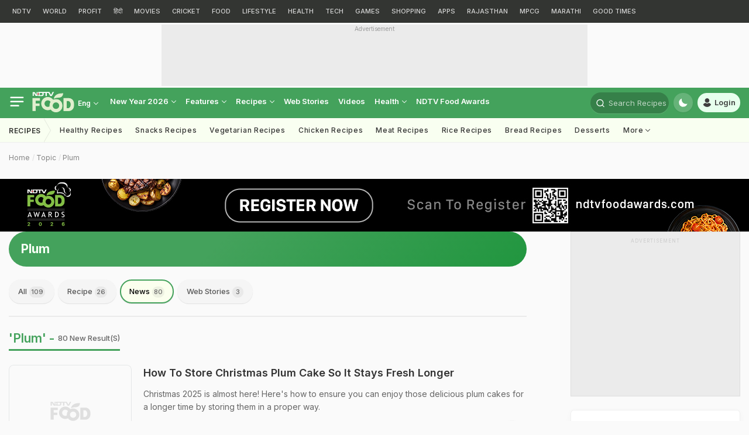

--- FILE ---
content_type: text/html; charset=UTF-8
request_url: https://food.ndtv.com/topic/plum/articles
body_size: 71042
content:
<!DOCTYPE html><html><head itemscope itemtype="https://schema.org/WebPage"><meta http-equiv="Content-Type" content="text/html; charset=utf-8" /><meta http-equiv="X-UA-Compatible" content="IE=edge" ><meta name="apple-itunes-app" content="app-id=545694875" ><link rel="icon" type="image/x-icon" href="https://food.ndtv.com/favicon.ico?v=01.20251024-66"><link rel="apple-touch-icon" sizes="144x144" href="https://food.ndtv.com/apple-touch-icon-144-new.png"><link rel="apple-touch-icon" sizes="152x152" href="https://food.ndtv.com/apple-touch-icon-152-new.png"><link rel="apple-touch-icon" sizes="180x180" href="https://food.ndtv.com/apple-touch-icon-180-new.png"><meta http-equiv="content-language" content="en" /><meta http-equiv="X-UA-Compatible" content="IE=edge" /><meta name="viewport" content="width=device-width, initial-scale=1.0, minimum-scale=1.0, maximum-scale=1.0, user-scalable=no"><!--<meta name="viewport" content="width=device-width, initial-scale=1, maximum-scale=1">--><meta name="mobile-web-app-capable" content="yes"><meta name="apple-mobile-web-app-status-bar-style" content="black-translucent"><meta name="msapplication-tap-highlight" content="no" /><meta property="taboola-category" content="food"/><link rel="preconnect" crossorigin href="https://i.ndtvimg.com/" /><link rel="preconnect" crossorigin href="https://social.ndtv.com/" /><link rel="preconnect" crossorigin href="https://cdn.ndtv.com/" /><link rel="preconnect" crossorigin href="https://drop.ndtv.com/" /><link rel="preconnect" crossorigin href="https://static.social.ndtv.com/" /><link rel="preconnect" crossorigin href="https://fonts.googleapis.com/" /><link rel="preconnect" crossorigin href="https://fonts.gstatic.com/" /><link rel="preconnect" crossorigin href="https://www.google-analytics.com/" /><link rel="preconnect" crossorigin href="https://sb.scorecardresearch.com/" /><link rel="preconnect" crossorigin href="https://www.googletagservices.com/" /><link rel="preconnect" crossorigin href="https://securepubads.g.doubleclick.net/" /><link rel="preconnect" crossorigin href="https://partner.googleadservices.com/" /><link rel="preconnect" crossorigin href="https://pagead2.googlesyndication.com/" /><link rel="preconnect" crossorigin href="https://cdn.taboola.com/" /><link rel="preconnect" crossorigin href="https://images.taboola.com/" /><link rel="preconnect" crossorigin href="https://cdn.taboola.com" /><link rel="preconnect" crossorigin href="https://trc.taboola.com/" /><link rel="preload" as="script" href="https://www.google-analytics.com/analytics.js" /><link href="https://feeds.feedburner.com/ndtvcooks-latest" rel="alternate" type="application/rss+xml" title="NDTV Food – Latest" ><script>
            var adValue = false;
            var codeValue = 'Promo';
        </script><script type="loadOnUserAction" async src="https://securepubads.g.doubleclick.net/tag/js/gpt.js"></script><script type="text/javascript">
            function getCookie(cname) {var name = cname + "=";var ca = document.cookie.split(';');for (var i = 0; i < ca.length; i++) {
                    var c = ca[i];
                    while (c.charAt(0) == ' ')
                        c = c.substring(1);
                    if (c.indexOf(name) == 0)
                        return c.substring(name.length, c.length);
                }
                return "";
            }
            function generateString(length) { return 'publisherprovidedids' + Math.floor(Math.pow(10, length - 1) + Math.random() * 9 * Math.pow(10, length - 1)) + 'ndtvids'; }
             //Set Cookie
            function setCookie(cname, cvalue, exdays, domain) {var d = new Date();d.setTime(d.getTime() + (exdays * 24 * 60 * 60 * 1000));var domain = "domain=" + domain + ";"; if(domain == '') {domain = '';} var expires = "expires=" + d.toUTCString()+ ";"; if(exdays == '0') {expires = '';}document.cookie = cname + "=" + cvalue + "; " + expires + domain +" path=/";}           
        </script><script>
            function _rrCodeRun(arr) {
                while (arr.length) {
                    var fnc = arr.splice(0, 1)[0];
                    fnc();
                }
            }
            window._rrCodeSt = 0;
            window._rrCodeLoad = window._rrCodeLoad || [];
            window._rrCode = window._rrCode || [];
            _rrCodeRun(_rrCodeLoad);
        </script><script type="text/javascript">
            var siteurl = "https://food.ndtv.com/";
            //document.domain = "ndtv.com";
            var __pwSiteName = 'food.ndtv.com';
        </script><title itemprop='name'>View Plum Articles - NDTV Food</title><meta itemprop="description" name="description" content="Latest updates about Plum and Plum food articles on NDTV Food Food. View Plum Videos, Recipes, Food Articles and explore more on Plum" /><meta name="keywords" content="plum recipes plum food articles" /><meta property="category" content="Food"/><link rel="canonical" href="https://food.ndtv.com/topic/plum/articles" /><meta name="twitter:card" value="summary" /><meta name="twitter:site" value="@NDTVFood" /><script>    
     document.addEventListener('DOMContentLoaded', function() {
        let events = ["mousemove", "keydown", "touchmove", "touchstart", "touchend", "wheel"];let jsLzyLoaded = true;function loadJSOnAction(type){var scripts = document.getElementsByTagName("script");var length = scripts.length;var documentObj = document;for (var i = 0; i < length; i++) {var scriptType = scripts[i].getAttribute("type");if (scriptType && scriptType == type) {var newScript = documentObj.createElement("script");if (scripts[i].defer) {newScript.defer = true;}if (scripts[i].src.length) {newScript.src = scripts[i].src;} else {newScript.type = "text/javascript"; newScript.innerHTML = scripts[i].innerHTML;} if (scripts[i] && scripts[i].parentNode) { scripts[i].parentNode.replaceChild(newScript, scripts[i]); } if (length != (scripts = document.getElementsByTagName("script")).length) {length = scripts.length;}}}}events.forEach(event =>window.addEventListener(event,function(){if (jsLzyLoaded){jsLzyLoaded = false;loadJSOnAction("loadOnUserAction");}}));          
        let iframeLoaded = true;   
        function loadIFOnAction() {
           var alliFrame = document.getElementsByTagName("iframe");
            var docElement = document;
            var len = alliFrame.length;
            for(var i=0;i<len;i++){
                var scriptSrc = alliFrame[i].getAttribute("livetv");
                if(scriptSrc != null){
                    alliFrame[i].setAttribute("src",scriptSrc);
                }
             }
            }    
        events.forEach((n => window.addEventListener(n,function() {
                if(iframeLoaded){
                    iframeLoaded = false;
                    loadIFOnAction();
                }
            })))
      });  
    </script><meta property="fb:pages" content="617217755096074" /><meta name="language" content="en"><script>
                var isTaboolaBlocked = 'no';
                var disableTaboolaCountries = ['FI','NO','PE','CO','AR'];
                var __usrCntry = getCookie("__usrCntry") || '_NA_';
                isTaboolaBlocked = (disableTaboolaCountries.indexOf(__usrCntry)!== -1) ? 'yes' : 'no';
                window.dataLayer = window.dataLayer || [];
                window.dataLayer.push({'block_toobla': isTaboolaBlocked});
            </script><!-- Google Tag Manager --><script>
                var __ppids = getCookie('PublisherProvidedIdsNew');  
                console.log("ELSE"+__ppids);                
                var storyId = '';
                var metatag = '';
                var jsonstring = {"SiteName":"food.ndtv.com","Platform":"desktop","PageType":"","language":"english","PPID":""};
                jsonstring['PPID'] = __ppids;
                window.dataLayer = window.dataLayer || [];
                window.dataLayer.push(jsonstring);
                (function(w,d,s,l,i){w[l]=w[l]||[];w[l].push({'gtm.start':
                new Date().getTime(),event:'gtm.js'});var f=d.getElementsByTagName(s)[0],
                j=d.createElement(s),dl=l!='dataLayer'?'&l='+l:'';j.async=true;j.src=
                'https://www.googletagmanager.com/gtm.js?id='+i+dl;f.parentNode.insertBefore(j,f);
                })(window,document,'script','dataLayer','GTM-N2R2KQQ');
            </script><!-- End Google Tag Manager --><link rel="alternate" media="only screen and (max-width: 640px)" href="https://food.ndtv.com/topic/plum/articles" /><link defer rel="manifest" href="https://food.ndtv.com/manifest.json?123" /><script>
    
                    var _comscore = _comscore || [];
            _comscore.push({c1: "2", c2: "9548033"});
            (function () {
                var s = document.createElement("script"), el = document.getElementsByTagName("script")[0];
                s.async = true;
                s.src = (document.location.protocol == "https:" ? "https://sb" : "http://b") + ".scorecardresearch.com/beacon.js";
                el.parentNode.insertBefore(s, el);
            })();
        </script><noscript><img src="//b.scorecardresearch.com/p?c1=2&c2=9548033&cv=2.0&cj=1" /></noscript><script type="loadOnUserAction">
        //window._rrCode = window._rrCode || [];_rrCode.push(function(){window._taboola = window._taboola || [];_taboola.push({ article: 'auto' });window._rrCode = window._rrCode || [];_rrCode.push(function () {!function (e, f, u, i) {if (!document.getElementById(i)) {e.async = 1;e.src = u;e.id = i;f.parentNode.insertBefore(e, f);}}(document.createElement('script'),document.getElementsByTagName('script')[0],'//cdn.taboola.com/libtrc/ndtv/loader.js','tb_loader_script');if (window.performance && typeof window.performance.mark == 'function') { window.performance.mark('tbl_ic'); }});});
            
            window._taboola = window._taboola || [];
            _taboola.push({ category: 'auto' });       
            !function (e, f, u, i) {
                if (!document.getElementById(i)) {
                    e.async = 1;
                    e.src = u;
                    e.id = i;
                    f.parentNode.insertBefore(e, f);
                }
            }(document.createElement('script'),
                document.getElementsByTagName('script')[0],
                '//cdn.taboola.com/libtrc/ndtv/loader.js',
                'tb_loader_script');
            if (window.performance && typeof window.performance.mark == 'function') { window.performance.mark('tbl_ic'); }
        
    </script><script>window._newsroom = window._newsroom || [];!function (e, f, u) {e.defer = 1;e.src = u;f.parentNode.insertBefore(e, f);}(document.createElement('script'),document.getElementsByTagName('script')[0],'//c2.taboola.com/nr/ndtv/newsroom.js');</script><!--mPulse tracker---><script type="loadOnUserAction">
          (function(){if(window.BOOMR && window.BOOMR.version){return;}var dom,doc,where,iframe = document.createElement("iframe"),win = window;function boomerangSaveLoadTime(e) {win.BOOMR_onload=(e && e.timeStamp) || new Date().getTime();}if (win.addEventListener) {win.addEventListener("load", boomerangSaveLoadTime, false);} else if (win.attachEvent) {win.attachEvent("onload", boomerangSaveLoadTime);}iframe.src = "javascript:false";iframe.title = ""; iframe.role="presentation";(iframe.frameElement || iframe).style.cssText = "width:0;height:0;border:0;display:none;";where = document.getElementsByTagName("script")[0];where.parentNode.insertBefore(iframe, where);try {doc = iframe.contentWindow.document;} catch(e) {dom = document.domain;iframe.src="javascript:var d=document.open();d.domain='"+dom+"';void(0);";doc = iframe.contentWindow.document;}doc.open()._l = function() {var js = this.createElement("script");if(dom) this.domain = dom;js.id = "boomr-if-as";js.src = "https://s.go-mpulse.net/boomerang/" +"5B4J8-C484H-WD2ZX-39ZPH-3TE7U";BOOMR_lstart=new Date().getTime();this.body.appendChild(js);};doc.write('<body onload="document._l();">');doc.close();})();
        </script><link rel="preload" href="https://fonts.googleapis.com/css?family=Inter:100,200,300,400,500,600,700,800,900&display=swap" as="style" onload="this.rel='stylesheet'"><style>
            /*atf-topic-all.css*/.vjl,.vjl-1,.vjl-10,.vjl-11,.vjl-12,.vjl-2,.vjl-2a,.vjl-3,.vjl-4,.vjl-5,.vjl-6,.vjl-7,.vjl-8,.vjl-9,.vjl-auto,.vjl-lg,.vjl-lg-1,.vjl-lg-10,.vjl-lg-11,.vjl-lg-12,.vjl-lg-2,.vjl-lg-2a,.vjl-lg-3,.vjl-lg-4,.vjl-lg-5,.vjl-lg-6,.vjl-lg-7,.vjl-lg-8,.vjl-lg-9,.vjl-lg-auto,.vjl-md,.vjl-md-1,.vjl-md-10,.vjl-md-11,.vjl-md-12,.vjl-md-2,.vjl-md-3,.vjl-md-4,.vjl-md-5,.vjl-md-6,.vjl-md-7,.vjl-md-8,.vjl-md-9,.vjl-md-auto,.vjl-sm,.vjl-sm-1,.vjl-sm-10,.vjl-sm-11,.vjl-sm-12,.vjl-sm-2,.vjl-sm-2a,.vjl-sm-3,.vjl-sm-4,.vjl-sm-5,.vjl-sm-6,.vjl-sm-7,.vjl-sm-8,.vjl-sm-9,.vjl-sm-auto{position:relative;width:100%;padding-right:15px;padding-left:15px}.vjl{-ms-flex-preferred-size:0;flex-basis:0;-ms-flex-positive:1;flex-grow:1;max-width:100%}.vjl-auto{-ms-flex:0 0 auto;flex:0 0 auto;width:auto;max-width:100%}.vjl-1{-ms-flex:0 0 8.333333%;flex:0 0 8.333333%;max-width:8.333333%}.vjl-2{-ms-flex:0 0 16.666667%;flex:0 0 16.666667%;max-width:16.666667%}.vjl-2a{-ms-flex:0 0 20%;flex:0 0 20%;max-width:20%}.vjl-3{-ms-flex:0 0 25%;flex:0 0 25%;max-width:25%}.vjl-4{-ms-flex:0 0 33.333333%;flex:0 0 33.333333%;max-width:33.333333%}.vjl-5{-ms-flex:0 0 41.666667%;flex:0 0 41.666667%;max-width:41.666667%}.vjl-6{-ms-flex:0 0 50%;flex:0 0 50%;max-width:50%}.vjl-7{-ms-flex:0 0 58.333333%;flex:0 0 58.333333%;max-width:58.333333%}.vjl-8{-ms-flex:0 0 66.666667%;flex:0 0 66.666667%;max-width:66.666667%}.vjl-9{-ms-flex:0 0 75%;flex:0 0 75%;max-width:75%}.vjl-10{-ms-flex:0 0 83.333333%;flex:0 0 83.333333%;max-width:83.333333%}.vjl-11{-ms-flex:0 0 91.666667%;flex:0 0 91.666667%;max-width:91.666667%}.vjl-12{-ms-flex:0 0 100%;flex:0 0 100%;max-width:100%}.order-first{-ms-flex-order:-1;order:-1}.order-last{-ms-flex-order:13;order:13}.order-0{-ms-flex-order:0;order:0}.order-1{-ms-flex-order:1;order:1}.order-2{-ms-flex-order:2;order:2}.order-3{-ms-flex-order:3;order:3}.order-4{-ms-flex-order:4;order:4}@media (min-width:576px){.vjl-sm{-ms-flex-preferred-size:0;flex-basis:0;-ms-flex-positive:1;flex-grow:1;max-width:100%}.vjl-sm-auto{-ms-flex:0 0 auto;flex:0 0 auto;width:auto;max-width:100%}.vjl-sm-1{-ms-flex:0 0 8.333333%;flex:0 0 8.333333%;max-width:8.333333%}.vjl-sm-2{-ms-flex:0 0 16.666667%;flex:0 0 16.666667%;max-width:16.666667%}.vjl-sm-2a{-ms-flex:0 0 20%;flex:0 0 20%;max-width:20%}.vjl-sm-3{-ms-flex:0 0 25%;flex:0 0 25%;max-width:25%}.vjl-sm-4{-ms-flex:0 0 33.333333%;flex:0 0 33.333333%;max-width:33.333333%}.vjl-sm-5{-ms-flex:0 0 41.666667%;flex:0 0 41.666667%;max-width:41.666667%}.vjl-sm-6{-ms-flex:0 0 50%;flex:0 0 50%;max-width:50%}.vjl-sm-7{-ms-flex:0 0 58.333333%;flex:0 0 58.333333%;max-width:58.333333%}.vjl-sm-8{-ms-flex:0 0 66.666667%;flex:0 0 66.666667%;max-width:66.666667%}.vjl-sm-9{-ms-flex:0 0 75%;flex:0 0 75%;max-width:75%}.vjl-sm-10{-ms-flex:0 0 83.333333%;flex:0 0 83.333333%;max-width:83.333333%}.vjl-sm-11{-ms-flex:0 0 91.666667%;flex:0 0 91.666667%;max-width:91.666667%}.vjl-sm-12{-ms-flex:0 0 100%;flex:0 0 100%;max-width:100%}}@media (min-width:768px){.vjl-md{-ms-flex-preferred-size:0;flex-basis:0;-ms-flex-positive:1;flex-grow:1;max-width:100%}.vjl-md-auto{-ms-flex:0 0 auto;flex:0 0 auto;width:auto;max-width:100%}.vjl-md-1{-ms-flex:0 0 8.333333%;flex:0 0 8.333333%;max-width:8.333333%}.vjl-md-2{-ms-flex:0 0 16.666667%;flex:0 0 16.666667%;max-width:16.666667%}.vjl-md-3{-ms-flex:0 0 25%;flex:0 0 25%;max-width:25%}.vjl-md-4{-ms-flex:0 0 33.333333%;flex:0 0 33.333333%;max-width:33.333333%}.vjl-md-5{-ms-flex:0 0 41.666667%;flex:0 0 41.666667%;max-width:41.666667%}.vjl-md-6{-ms-flex:0 0 50%;flex:0 0 50%;max-width:50%}.vjl-md-7{-ms-flex:0 0 58.333333%;flex:0 0 58.333333%;max-width:58.333333%}.vjl-md-8{-ms-flex:0 0 66.666667%;flex:0 0 66.666667%;max-width:66.666667%}.vjl-md-9{-ms-flex:0 0 75%;flex:0 0 75%;max-width:75%}.vjl-md-10{-ms-flex:0 0 83.333333%;flex:0 0 83.333333%;max-width:83.333333%}.vjl-md-11{-ms-flex:0 0 91.666667%;flex:0 0 91.666667%;max-width:91.666667%}.vjl-md-12{-ms-flex:0 0 100%;flex:0 0 100%;max-width:100%}}@media (min-width:992px){.vjl-lg{-ms-flex-preferred-size:0;flex-basis:0;-ms-flex-positive:1;flex-grow:1;max-width:100%}.vjl-lg-auto{-ms-flex:0 0 auto;flex:0 0 auto;width:auto;max-width:100%}.vjl-lg-1{-ms-flex:0 0 8.333333%;flex:0 0 8.333333%;max-width:8.333333%}.vjl-lg-2{-ms-flex:0 0 16.666667%;flex:0 0 16.666667%;max-width:16.666667%}.vjl-lg-2a{-ms-flex:0 0 20%;flex:0 0 20%;max-width:20%}.vjl-lg-3{-ms-flex:0 0 25%;flex:0 0 25%;max-width:25%}.vjl-lg-4{-ms-flex:0 0 33.333333%;flex:0 0 33.333333%;max-width:33.333333%}.vjl-lg-5{-ms-flex:0 0 41.666667%;flex:0 0 41.666667%;max-width:41.666667%}.vjl-lg-6{-ms-flex:0 0 50%;flex:0 0 50%;max-width:50%}.vjl-lg-7{-ms-flex:0 0 58.333333%;flex:0 0 58.333333%;max-width:58.333333%}.vjl-lg-8{-ms-flex:0 0 66.666667%;flex:0 0 66.666667%;max-width:66.666667%}.vjl-lg-9{-ms-flex:0 0 75%;flex:0 0 75%;max-width:75%}.vjl-lg-10{-ms-flex:0 0 83.333333%;flex:0 0 83.333333%;max-width:83.333333%}.vjl-lg-11{-ms-flex:0 0 91.666667%;flex:0 0 91.666667%;max-width:91.666667%}.vjl-lg-12{-ms-flex:0 0 100%;flex:0 0 100%;max-width:100%}}@media (min-width:1200px){.vjl-xl{-ms-flex-preferred-size:0;flex-basis:0;-ms-flex-positive:1;flex-grow:1;max-width:100%}.vjl-xl-auto{-ms-flex:0 0 auto;flex:0 0 auto;width:auto;max-width:100%}.vjl-xl-1{-ms-flex:0 0 8.333333%;flex:0 0 8.333333%;max-width:8.333333%}.vjl-xl-2{-ms-flex:0 0 16.666667%;flex:0 0 16.666667%;max-width:16.666667%}.vjl-xl-2a{-ms-flex:0 0 20%;flex:0 0 20%;max-width:20%}.vjl-xl-3{-ms-flex:0 0 25%;flex:0 0 25%;max-width:25%}.vjl-xl-4{-ms-flex:0 0 33.333333%;flex:0 0 33.333333%;max-width:33.333333%}.vjl-xl-5{-ms-flex:0 0 41.666667%;flex:0 0 41.666667%;max-width:41.666667%}.vjl-xl-6{-ms-flex:0 0 50%;flex:0 0 50%;max-width:50%}.vjl-xl-7{-ms-flex:0 0 58.333333%;flex:0 0 58.333333%;max-width:58.333333%}.vjl-xl-8{-ms-flex:0 0 66.666667%;flex:0 0 66.666667%;max-width:66.666667%}.vjl-xl-9{-ms-flex:0 0 75%;flex:0 0 75%;max-width:75%}.vjl-xl-10{-ms-flex:0 0 83.333333%;flex:0 0 83.333333%;max-width:83.333333%}.vjl-xl-11{-ms-flex:0 0 91.666667%;flex:0 0 91.666667%;max-width:91.666667%}.vjl-xl-12{-ms-flex:0 0 100%;flex:0 0 100%;max-width:100%}}html{font-family:sans-serif;line-height:1.6;-webkit-text-size-adjust:100%;-ms-text-size-adjust:100%;-ms-overflow-style:scrollbar;-webkit-tap-highlight-color:transparent}@-ms-viewport{width:device-width}article,aside,dialog,figcaption,figure,footer,header,hgroup,main,nav,section{display:block}body{background-color:var(--vj-cl-lg);color:var(--vj-cl-dr2);display:inline-block;float:left;font-family:var(--ff-two);font-size:1rem;font-weight:400;line-height:1.7;margin:0;overflow-x:hidden;overflow-y:scroll;text-align:left;width:100%}[tabindex="-1"]:focus{outline:0}hr{box-sizing:content-box;height:0;overflow:visible}p{margin-top:0;margin-bottom:16px}dl,ol,ul{list-style:none;margin:0;padding:0}ol ol,ol ul,ul ol,ul ul{margin-bottom:0}blockquote{margin:0 0 1rem}b,strong{font-weight:700}small{font-size:80%}*,a,button,input,select,textarea{-webkit-tap-highlight-color:transparent}a{color:var(--vj-cl-rg5)}a:focus,a:hover{color:var(--vj-cl-dr);text-decoration:none}[role=button],a,button,input[type=button],input[type=reset],input[type=submit]{cursor:pointer}.btn,.form-control,a,button{text-decoration:none}br{content:"";margin:0;display:block;height:16px;font-size:10%}code,kbd,pre,samp{font-family:monospace,monospace;font-size:1em}pre{margin-top:0;margin-bottom:1rem;overflow:auto;-ms-overflow-style:scrollbar}figure{margin:0 0 1rem}img{max-width:100%;vertical-align:middle;border-style:none}svg:not(:root){overflow:hidden}::-webkit-file-upload-button{font:inherit;-webkit-appearance:button}h1,h2,h3,h4,h5,h6{display:inline-block;float:left;color:var(--vj-cl-dr1);font-family:var(--ff-two);font-weight:600;line-height:1.4;margin-bottom:16px;margin-top:0;width:100%}h1{font-size:2.5rem}h2{font-size:24px;line-height:32px;font-weight:700}h3{font-size:18px;font-weight:700;line-height:23px}h4{font-size:1.5rem}h5{font-size:1.25rem}h6{font-size:1rem}.clear:after,.clear:before{content:'';clear:both;display:block}.srh_inp:focus{outline:0;border-color:var(--vj-cl-m);box-shadow:0 17px 25px -19px rgba(0,0,0,.7)}.vjl-row{display:-webkit-box;display:-ms-flexbox;display:flex;-ms-flex-wrap:wrap;flex-wrap:wrap;margin-right:-15px;margin-left:-15px}.vjl-row-hf{margin-right:-6px;margin-left:-6px}.vjl-row-hf .vjl-md-1,.vjl-row-hf .vjl-md-10,.vjl-row-hf .vjl-md-11,.vjl-row-hf .vjl-md-12,.vjl-row-hf .vjl-md-2,.vjl-row-hf .vjl-md-2a,.vjl-row-hf .vjl-md-3,.vjl-row-hf .vjl-md-300,.vjl-row-hf .vjl-md-4,.vjl-row-hf .vjl-md-5,.vjl-row-hf .vjl-md-6,.vjl-row-hf .vjl-md-7,.vjl-row-hf .vjl-md-8,.vjl-row-hf .vjl-md-9,.vjl-row-hf .vjl-md-r300{padding-right:6px;padding-left:6px}.vjl-cntr{width:100%;max-width:1320px;padding-right:15px;padding-left:15px;margin-right:auto;margin-left:auto}.home .vjl-cntr{width:100%;max-width:1270px;padding-right:0;padding-left:0;margin-right:auto;margin-left:auto}.vjl-md-2a,.vjl-md-5a,.vjl-md-7a{position:relative;width:100%;padding-right:15px;padding-left:15px}.vjl-md-300{position:relative;width:100%;padding-right:15px;padding-left:15px}.vjl-md-r300{position:relative;width:100%;padding-right:15px;padding-left:15px}@media (min-width:768px){.vjl-md-2a{-ms-flex:0 0 20%;flex:0 0 20%;max-width:20%}.vjl-md-7a{-ms-flex:0 0 61.333333%;flex:0 0 61.333333%;max-width:61.333333%}.vjl-md-5a{-ms-flex:0 0 38.666667%;flex:0 0 38.666667%;max-width:38.666667%}.vjl-md-300{-ms-flex:0 0 calc(100% - 330px);flex:0 0 calc(100% - 330px);max-width:calc(100% - 330px)}.vjl-md-r300{-ms-flex:0 0 330px;flex:0 0 330px;max-width:330px}}.vjl_ord-1{-webkit-box-ordinal-group:1;-ms-flex-order:1;order:1}.vjl_ord-2{-webkit-box-ordinal-group:2;-ms-flex-order:2;order:2}.vjl_ord-3{-webkit-box-ordinal-group:3;-ms-flex-order:3;order:3}::placeholder{color:var(--vj-cl-dr1);opacity:1}:-ms-input-placeholder{color:var(--vj-cl-dr1)}::-ms-input-placeholder{color:var(--vj-cl-dr1)}@media (max-width:420px){body{padding-top:93px}body.non_sub-nav{padding-top:51px}}:root{--vj-cl-m:#44a25c;--vj-cl-mtx:#44a25c;--vj-cl-ot1:#fdf4a1;--vj-cl-ot2:#f9fff1;--vj-cl-ot3:#a4dcac;--vj-cl-ic1:#275EFE;--vj-cl-ic2:rgba(0,0,0,0.8);--vj-cl-lg:#fff;--vj-cl-lg1:#fafafa;--vj-cl-lg2:#a9a9a9;--vj-cl-lg3:#d4d4d4;--vj-cl-lg4:#eeeeee;--vj-cl-lg5:#fff;--vj-cl-lg6:#fafafa;--vj-cl-dr:#000;--vj-cl-dr1:#333;--vj-cl-dr2:#343a40;--vj-cl-dr3:#4c4c4c;--vj-cl-dr4:#585858;--vj-cl-dr5:#666;--vj-cl-dr6:#747474;--vj-cl-dr7:#9c9c9c;--vj-cl-dr8:#343a40;--vj-cl-rg1:rgba(51, 51, 51, 0.07);--vj-cl-rg2:rgba(247, 247, 247, 0.97);--vj-cl-rg3:rgba(0,0,0,0.17);--vj-cl-rg4:rgba(0, 0, 0, 0.7);--vj-cl-rg5:rgba(0, 0, 0, 0.8);--vj-cl-rg6:rgba(51, 51, 51, 0.03);--vj-cl-rg7:rgba(255, 255, 255, 0.9);--vj-cl-rg8:rgba(51, 51, 51, 0.4);--vj-cl-rg9:rgba(51, 51, 51, 0.07);--vj-cl-rg10:rgba(58, 86, 167, 0.47);--vj-cl-rg11:rgba(255, 255, 255, 0.47);--vj-flt1:invert(0);--vj-fw1:500;--ff-one:'Inter',sans-serif;--ff-two:'Inter',sans-serif}:root .day_night{--vj-cl-m:#38864c;--vj-cl-mtx:#57bb71;--vj-cl-ot1:#f5e140;--vj-cl-ot2:#333532;--vj-cl-ot3:#3b864cbd;--vj-cl-ic1:rgba(255, 255, 255, 0.35);--vj-cl-ic2:rgba(255, 255, 255, 0.8);--vj-cl-lg:#272727;--vj-cl-lg1:#333;--vj-cl-lg2:#a9a9a9;--vj-cl-lg3:#d4d4d4;--vj-cl-lg4:#383838;--vj-cl-lg5:#333;--vj-cl-lg6:#272727;--vj-cl-dr:#fff;--vj-cl-dr1:#d4d4d4;--vj-cl-dr2:#e3e4e7;--vj-cl-dr3:#a9a9a9;--vj-cl-dr4:#c1c1c1;--vj-cl-dr5:#a3a9a9;--vj-cl-dr6:#777;--vj-cl-dr7:#999999;--vj-cl-dr8:#343a40;--vj-cl-rg1:#353939;--vj-cl-rg2:rgba(29, 29, 29, 0.97);--vj-cl-rg3:rgba(232, 232, 232, 0.17);--vj-cl-rg4:rgba(255, 255, 255, 0.7);--vj-cl-rg5:rgba(255, 255, 255, 0.8);--vj-cl-rg6:rgba(33, 33, 33, 0.27);--vj-cl-rg7:rgba(12, 12, 12, 0.9);--vj-cl-rg8:rgba(255, 255, 255, 0.47);--vj-cl-rg9:rgba(51, 51, 51, 0.07);--vj-cl-rg10:rgba(186, 204, 255, 0.47);--vj-cl-rg11:rgba(0, 0, 0, 0.47);--vj-flt1:invert(0.1);--vj-fw1:400}@media (prefers-color-scheme:dark){:root{--vj-cl-m:#38864c;--vj-cl-mtx:#57bb71;--vj-cl-ot1:#f5e140;--vj-cl-ot2:#333532;--vj-cl-ot3:#3b864cbd;--vj-cl-ic1:rgba(255, 255, 255, 0.35);--vj-cl-ic2:rgba(255, 255, 255, 0.8);--vj-cl-lg:#272727;--vj-cl-lg1:#333;--vj-cl-lg2:#a9a9a9;--vj-cl-lg3:#d4d4d4;--vj-cl-lg4:#383838;--vj-cl-lg5:#333;--vj-cl-lg6:#272727;--vj-cl-dr:#fff;--vj-cl-dr1:#d4d4d4;--vj-cl-dr2:#e3e4e7;--vj-cl-dr3:#a9a9a9;--vj-cl-dr4:#c1c1c1;--vj-cl-dr5:#a3a9a9;--vj-cl-dr6:#777;--vj-cl-dr7:#999999;--vj-cl-dr8:#343a40;--vj-cl-rg1:#353939;--vj-cl-rg2:rgba(29, 29, 29, 0.97);--vj-cl-rg3:rgba(232, 232, 232, 0.17);--vj-cl-rg4:rgba(255, 255, 255, 0.7);--vj-cl-rg5:rgba(255, 255, 255, 0.8);--vj-cl-rg6:rgba(33, 33, 33, 0.27);--vj-cl-rg7:rgba(12, 12, 12, 0.9);--vj-cl-rg8:rgba(255, 255, 255, 0.47);--vj-cl-rg9:rgba(51, 51, 51, 0.07);--vj-cl-rg10:rgba(186, 204, 255, 0.47);--vj-cl-rg11:rgba(0, 0, 0, 0.47);--vj-flt1:invert(0.1);--vj-fw1:400}:root .day_night{--vj-cl-m:#44a25c;--vj-cl-mtx:#44a25c;--vj-cl-ot1:#fdf4a1;--vj-cl-ot2:#f9fff1;--vj-cl-ot3:#a4dcac;--vj-cl-ic1:#275EFE;--vj-cl-ic2:rgba(0,0,0,0.8);--vj-cl-lg:#fff;--vj-cl-lg1:#fafafa;--vj-cl-lg2:#a9a9a9;--vj-cl-lg3:#d4d4d4;--vj-cl-lg4:#eeeeee;--vj-cl-lg5:#fff;--vj-cl-lg6:#fafafa;--vj-cl-dr:#000;--vj-cl-dr1:#333;--vj-cl-dr2:#343a40;--vj-cl-dr3:#4c4c4c;--vj-cl-dr4:#585858;--vj-cl-dr5:#666;--vj-cl-dr6:#747474;--vj-cl-dr7:#9c9c9c;--vj-cl-dr8:#343a40;--vj-cl-rg1:rgba(51, 51, 51, 0.07);--vj-cl-rg2:rgba(247, 247, 247, 0.97);--vj-cl-rg3:rgba(0,0,0,0.17);--vj-cl-rg4:rgba(0, 0, 0, 0.7);--vj-cl-rg5:rgba(0, 0, 0, 0.8);--vj-cl-rg6:rgba(51, 51, 51, 0.03);--vj-cl-rg7:rgba(255, 255, 255, 0.9);--vj-cl-rg8:rgba(51, 51, 51, 0.4);--vj-cl-rg9:rgba(51, 51, 51, 0.07);--vj-cl-rg10:rgba(58, 86, 167, 0.47);--vj-cl-rg11:rgba(255, 255, 255, 0.47);--vj-flt1:invert(0);--vj-fw1:500}}body.spt-home{background-color:var(--vj-cl-lg1)}.spt-home .header{background-color:var(--vj-cl-lg1)}*,::after,::before{box-sizing:border-box}::-moz-selection{background:var(--vj-cl-m);color:#fff}::selection{background:var(--vj-cl-m);color:#fff}.body-lit{background-color:var(--vj-cl-lg6)}.vj-cnt{display:inline-block;float:left;width:100%}.spcr-tp_hm{display:inline-block;float:left;height:50px;width:100%}.section{display:inline-block;float:left;padding:0 0 20px;position:relative;width:100%}.section_one{background-color:var(--vj-cl-lg);display:inline-block;padding:40px 0 30px;position:relative;width:100%}.section_two{display:inline-block;padding:0 0 20px;position:relative;width:100%}.section_bg1{background-color:#e7f2f7}.day_night .section_bg1{background:#272e36}@media (prefers-color-scheme:dark){.section_bg1{background:#272e36}.day_night .section_bg1{background:#e7f2f7}}.section_bg4{background-color:var(--vj-cl-lg1)}.section_bg2{background-color:#498677;padding:40px 0 50px;z-index:4}.section_bg3{background-color:#1f294e;padding:60px 0;z-index:4}.vj_icn{display:inline-block;width:1em;height:1em;stroke-width:0;stroke:currentColor;fill:currentColor}.ss .vj_icn{color:var(--vj-cl-dr2);font-size:15px;height:34px}.ss .comment .vj_icn{font-size:22px}.ss .printer .vj_icn{font-size:20px}.ss .mailbox .vj_icn{font-size:20px}.vj_mix{display:inline-block;font-size:0;margin:0 auto;line-height:1;position:relative;vertical-align:middle}.vj_mix .vj_icn:nth-child(n+2){left:0;position:absolute;top:0}.btn_bm .vj_icn{font-size:28px;margin:0 6px 3px 0;vertical-align:middle}.btn_bm .vj_icn.vj_arrow-down{font-size:12px;margin:0 0 0 6px}.header{position:relative}.t-md{padding:3px 0}.hdr-lhs-col{margin:0 5px 0 0;width:120px;min-height:1px}.vj_icn.vj_logo-ndtv{color:var(--vj-cl-dr);font-size:72px;float:left;height:auto}.ndtv-logo{display:inline-block;float:left;padding:7px 0 0;position:relative;z-index:6}.t-icn-nv{cursor:pointer;background-repeat:no-repeat;background-position:center;text-align:center;background-size:19px;float:right;height:50px;position:relative;width:40px}.t-md .t-icn-nv{height:71px}.t-icn-nv .vj_icn{color:var(--vj-cl-dr2);font-size:21px;display:inline-block;margin-top:15px}.t-icn-nv:hover .vj_icn{color:var(--vj-cl-ot2)}.t-icn-nv img{padding-top:16px;width:19px}.t-icn-sr img{padding-top:15px}.t-icn-lg{background:rgb(255 255 255 / 18%);border-radius:24px;color:#fff;box-shadow:0 1px 2px rgb(0 0 0 / 7%);display:none;float:right;height:31px;position:relative;cursor:pointer;margin:9px 0 0 5px;width:31px;padding:4px 6px 4px 6px;align-items:center;justify-content:center}.ad-dx_wrp{display:flex;float:left;width:100%;text-align:center}.ad-dx_ft .ad-dx_wrp{border-bottom:1px solid var(--vj-cl-lg1);padding:0 0 15px;margin:0 0 15px}.ad-dx_img{background:var(--vj-cl-rg1);min-height:105px;min-width:728px;display:inline-block;margin:0 auto;padding:2px 2px}.ad-dx_txt{color:var(--vj-cl-dr7);font-size:10px;line-height:10px;margin-bottom:1px}.sid-nav-icn_wrp{border-radius:4px;margin:0 0 0 -10px;color:#fff;display:inline-block;float:left;position:relative;padding:12px 14px 14px 12px}.t-icn-sr{background:rgb(0 0 0 / 21%);border-radius:30px;box-shadow:0 1px 1px rgb(255 255 255 / 14%);display:flex;width:calc(100% - 239px);max-width:134px;height:33px;margin:8px 0 0;text-align:left;align-items:center}.t-icn-sr.t-icn-nv .vj_icn{font-size:17px;float:left;margin:0 4px 0 8px}.t-sr-txt{display:-webkit-box;color:rgb(255 255 255 / 68%);float:left;font-size:11px;padding:0;white-space:nowrap;position:relative;-webkit-line-clamp:1;-webkit-box-orient:vertical;overflow:hidden;text-overflow:ellipsis;width:calc(100% - 35px)}:root{--vj-cl-LgBt1:#e7ffed;--vj-cl-LgBt2:#e8ffed;--vj-cl-LgBt3:#3e3e3e}:root .day_night{--vj-cl-LgBt1:#272727;--vj-cl-LgBt2:#272727;--vj-cl-LgBt3:#ffffff}@media (prefers-color-scheme:dark){:root{--vj-cl-LgBt1:#272727;--vj-cl-LgBt2:#272727;--vj-cl-LgBt3:#ffffff}:root .day_night{--vj-cl-LgBt1:#e7ffed;--vj-cl-LgBt2:#e8ffed;--vj-cl-LgBt3:#3e3e3e}}.log_btn{background:var(--vj-cl-LgBt1);border:2px solid var(--vj-cl-LgBt2);box-sizing:border-box;color:var(--vj-cl-LgBt3);display:flex;float:right;border-radius:18px;font-size:13px;font-family:var(--ff-one);font-weight:600;line-height:21px;margin:9px 0 0 8px;padding:4px 6px;position:relative;cursor:pointer;height:33px;text-transform:capitalize;align-items:center}.log_btn:hover{opacity:.7}.log_btn-act{border:2px solid #3f8451;opacity:1}.log_btn .vj_icn{font-size:17px;margin-right:0}.log_btn-tx{display:flex;margin-left:4px}.log_btn-act .log_btn-tx{display:none}.log_btn-act .log_btn-dt{background:#4cd58e;border-radius:12px;display:flex;width:8px;height:8px;position:absolute;bottom:0;right:-1px}@media (min-width:1200px){.log_btn .vj_icn{font-size:17px}}@media (max-width:1199px){.log_btn{background:var(--vj-cl-LgBt1);border-radius:24px;box-shadow:0 1px 2px rgb(0 0 0 / 7%);display:flex;float:right;font-size:18px;height:33px;position:relative;margin:8px 0 0 4px;width:33px;padding:4px 6px 4px 6px;align-items:center;justify-content:center}.log_btn-act{background:#336b42;border:2px solid #4dd58e;color:#ccffd8}.log_btn-tx{display:none}}@media (max-width:1200px){.hdr-nn{display:none}}.sid-nav{display:none}body.js-npop-frm{overflow:hidden}.npop_wrp{left:50%;opacity:0;position:fixed;pointer-events:none;top:0;max-width:490px;width:100%;z-index:9999999;-webkit-transform:translateX(-50%) translateY(-120%);-moz-transform:translateX(-50%) translateY(-120%);-ms-transform:translateX(-50%) translateY(-120%);-o-transform:translateX(-50%) translateY(-120%);transform:translateX(-50%) translateY(-120%);-webkit-transition:all .4s cubic-bezier(.3,0,0,1.3);-moz-transition:all .4s cubic-bezier(.3,0,0,1.3);-ms-transition:all .4s cubic-bezier(.3,0,0,1.3);-o-transition:all .4s cubic-bezier(.3,0,0,1.3);transition:all .4s cubic-bezier(.3,0,0,1.3)}.js-npop-btn .npop_wrp,.js-npop-frm .npop_wrp{opacity:1;pointer-events:auto;-webkit-transform:translateX(-50%) translateY(0);-moz-transform:translateX(-50%) translateY(0);-ms-transform:translateX(-50%) translateY(0);-o-transform:translateX(-50%) translateY(0);transform:translateX(-50%) translateY(0)}.npop_con{background:var(--vj-cl-lg);border:1px solid rgba(0,0,0,.6);border-top:0 none;border-radius:0 0 12px 12px;padding:4px 4px 18px}.npop_bt-wr{display:inline-block;margin:0 auto;text-align:center;width:100%}.npop_ttl{color:var(--vj-cl-dr1);font-size:17px;font-weight:700;line-height:25px;margin-bottom:4px;padding:0 20px}.npop_ttl-spn{display:inline-block}.npop_txt{color:var(--vj-cl-dr6);font-size:14px;font-weight:500;line-height:21px;margin-bottom:12px}.npop_bt-wr .btn{font-family:var(--ff-two);font-size:14px;float:none}.js-npop-btn .npop_btn{display:inline-block}.npop_fr{display:none}.js-npop-frm .npop_fr{display:inline-block}.noti_img{display:inline-block;margin-bottom:13px;background:var(--vj-cl-m);border-radius:4px;padding:8px 0;text-align:center;width:100%}.noti_img_icn{font-size:80px;height:auto}.npop-btn{background-color:var(--vj-cl-m);border-radius:44px;border:2px solid var(--vj-cl-m);color:#fff;display:inline-block;font-family:var(--ff-two);font-size:14px;font-weight:500;line-height:22.5px;margin:0 2px;padding:5px 15px;pointer-events:auto;text-align:center;min-width:108px}.npop-btn:focus,.npop-btn:hover{color:#fff}.npop-btn_br{background-color:rgba(255,255,255,0);border:2px solid rgba(204,204,204,.17);color:var(--vj-cl-dr3)}.npop-btn_br:focus,.npop-btn_br:hover{color:var(--vj-cl-dr3)}@media (max-width:768px){.npop_ttl-spn{display:block}}.day_night-wrp{display:inline-block;float:right;position:relative;padding:9px 0 9px 8px}.day_night-lnk{background:rgb(255 255 255 / 18%);border-radius:24px;box-shadow:0 1px 2px rgb(0 0 0 / 7%);display:inline-block;float:left;position:relative;cursor:pointer;padding:4px 6px 4px 6px}.day_night-icn{cursor:pointer;display:inline-block;float:right;margin:2px 0;pointer-events:none}.fts_drp-nav-lnk .day_night-icn{margin:4px 0 0}.day_night-icn input{display:none}.day_night-icn input+div{border-radius:50%;width:21px;height:21px;position:relative;box-shadow:inset 7px -7px 0 0 #fff;-webkit-transform:scale(.7) rotate(-2deg);transform:scale(.7) rotate(-2deg);transition:box-shadow .5s ease 0s,-webkit-transform .4s ease .1s;transition:box-shadow .5s ease 0s,transform .4s ease .1s;transition:box-shadow .5s ease 0s,transform .4s ease .1s,-webkit-transform .4s ease .1s}.fts_drp-nav-li .day_night-icn input+div{box-shadow:inset 7px -7px 0 0 #000}.day_night-icn input+div:before{content:'';width:inherit;height:inherit;border-radius:inherit;position:absolute;left:0;top:0;transition:background .3s ease}.day_night-icn input+div:after{content:'';width:8px;height:8px;border-radius:50%;margin:-4px 0 0 -4px;position:absolute;top:50%;left:50%;box-shadow:0 -18px 0 #ffec85,0 18px 0 #ffec85,18px 0 0 #ffec85,-18px 0 0 #ffec85,13px 13px 0 #ffec85,-13px 13px 0 #ffec85,13px -13px 0 #ffec85,-13px -13px 0 #ffec85;-webkit-transform:scale(0);transform:scale(0);transition:all .3s ease}.fts_drp-drk .fts_drp-nav-lnk:after{content:"Dark Theme";padding:0 0 0 10px;position:absolute;left:0;top:3px}.day_night .day_night-icn input+div{box-shadow:inset 32px -32px 0 0 #fff;-webkit-transform:scale(.5) rotate(0);transform:scale(.3) rotate(0);transition:box-shadow .2s ease 0s,-webkit-transform .3s ease .1s;transition:transform .3s ease .1s,box-shadow .2s ease 0s;transition:transform .3s ease .1s,box-shadow .2s ease 0s,-webkit-transform .3s ease .1s}.day_night .day_night-icn input+div:before{background:#ffec85;transition:background .3s ease .1s}.day_night .day_night-icn input+div:after{-webkit-transform:scale(1.5);transform:scale(1.5);transition:-webkit-transform .5s ease .15s;transition:transform .5s ease .15s;transition:transform .5s ease .15s,-webkit-transform .5s ease .15s}.day_night .fts_drp-drk .fts_drp-nav-lnk:after{content:"Light Theme"}@media (prefers-color-scheme:dark){.day_night-icn input+div{box-shadow:inset 32px -32px 0 0 #fff;-webkit-transform:scale(.5) rotate(0);transform:scale(.3) rotate(0);transition:box-shadow .2s ease 0s,-webkit-transform .3s ease .1s;transition:transform .3s ease .1s,box-shadow .2s ease 0s;transition:transform .3s ease .1s,box-shadow .2s ease 0s,-webkit-transform .3s ease .1s}.day_night-icn input+div:before{background:#ffec85;transition:background .3s ease .1s}.day_night-icn input+div:after{-webkit-transform:scale(1.5);transform:scale(1.5);transition:-webkit-transform .5s ease .15s;transition:transform .5s ease .15s;transition:transform .5s ease .15s,-webkit-transform .5s ease .15s}.fts_drp-drk .fts_drp-nav-lnk:after{content:"Light Theme"}.day_night .day_night-icn input+div{box-shadow:inset 7px -7px 0 0 #fff;-webkit-transform:scale(1) rotate(-2deg);transform:scale(.7) rotate(-2deg)}.day_night .day_night-icn input+div:before{background:0 0}.day_night .day_night-icn input+div:after{-webkit-transform:scale(0);transform:scale(0)}.day_night .fts_drp-drk .fts_drp-nav-lnk:after{content:"Dark Theme"}}.brw-nav{display:inline-block;float:left;position:relative;z-index:9}.brw-nav .vj_icn{font-size:24px;display:inline-block;float:right;margin-top:0}.brw-nav_wrp{background:var(--vj-cl-lg);border-radius:4px;box-shadow:0 1px 3px var(--vj-cl-rg1);margin:9px 0 9px 12px;color:var(--vj-cl-dr1);display:inline-block;float:left;font-family:var(--ff-two);font-size:12px;font-weight:500;line-height:20px;position:relative;padding:6px 8px 6px;text-transform:capitalize}.set_drp-nav{position:absolute;box-shadow:0 36px 18px -18px rgba(0,0,0,.28);top:42px;left:50%;right:auto;z-index:1000;font-size:14px;text-align:left;width:190px;min-height:53px;background-clip:padding-box;-webkit-transition:all .2s ease;opacity:0;-webkit-transform-origin:top left;-webkit-transform:scale(0) translateX(-50%)}.set_drp:hover .set_drp-nav{opacity:1;-webkit-transform-origin:top left;-webkit-transform:scale(1,1) translateX(-50%)}.set_drp-nav-ul{background-color:var(--vj-cl-lg1);border:1px solid var(--vj-cl-rg1);box-shadow:0 1px 6px var(--vj-cl-rg1);border-radius:6px;list-style:none;margin:0;padding:0;position:relative;float:left;width:100%}.set_drp-nav-ul:after{border-top:none;border-right:8px solid transparent;border-left:8px solid transparent;border-bottom:8px solid var(--vj-cl-lg1);top:-11px;content:"";height:12px;left:50%;margin-left:-4px;position:absolute;width:8px;z-index:9}.t-br{background:#333532;position:relative}.t-nv_ul{display:inline-block;margin:0;padding:0;font-size:0;float:left}.t-nv_li{display:inline-block}.t-nv_act,.t-nv_lnk{border-bottom:3px solid rgba(254,248,94,0);border-radius:3px;color:rgba(255,255,255,.8);display:inline-block;font-family:var(--ff-two);font-size:11px;font-weight:500;line-height:18px;text-transform:capitalize;margin:2px 4px 0;padding:8px 6px;position:relative}.t-nv_lnk:before{content:"";position:absolute;bottom:-3px;left:0;right:0;width:0;height:3px;opacity:0;margin:auto;background:var(--vj-cl-m);transition:all .3s ease-in-out}.t-nv_act:before,.t-nv_lnk:focus:before,.t-nv_lnk:hover:before{width:100%;opacity:1}.t-nv_act:hover,.t-nv_lnk:hover{color:rgba(255,255,255,.8)}.t-nv_lbl{background-color:rgb(226 11 11);border-radius:2px;color:#fff;display:inline-block;font-size:8px;font-weight:800;line-height:10px;min-height:10px;padding:0 3px;position:absolute;top:0;right:0;text-transform:uppercase;text-shadow:0 0 1px rgb(0 0 0 / 17%)}.tf-scl{float:right;margin:4px 0 0 12px}.t-nv_li:first-child .t-nv_lnk{margin-left:0}.t-nv_ul:hover .t-nv_li:not(:hover){opacity:.67}.t-nv_ul .t-nv_li{opacity:1}.t-nv_ul .t-nv_li .t-nv_li:hover{opacity:1}.t-brd{display:inline-block;float:left;width:100%}.brd-nv{display:inline-block;float:left;width:100%}.brd-nv .brd-nv_li.brd-nv_act>*{opacity:.6}.brd-nv_ol{color:var(--vj-cl-dr5);display:inline-block;float:left;line-height:17px;padding:16px 0;box-sizing:border-box;width:inherit;white-space:nowrap;text-overflow:ellipsis;overflow:hidden}.brd-nv .brd-nv_li{font-size:12px;font-family:var(--ff-one);font-weight:400;position:relative}.brd-nv .brd-nv_li>*{color:var(--vj-cl-dr5);opacity:.8;text-transform:capitalize}.brd-nv .brd-nv_li::after{display:inline-block;content:"/";margin:0 1px 0 4px;width:6px;opacity:.2}.brd-nv .brd-nv_li:last-of-type::after{display:none}:root{--vj-cl-ad:#f7f7f7;--vj-cl-ad1:#f3f3f3;--vj-cl-ad2:#ccc}:root .day_night{--vj-cl-ad:#313131;--vj-cl-ad1:#393939;--vj-cl-ad2:#565656}@media (prefers-color-scheme:dark){:root{--vj-cl-ad:#313131;--vj-cl-ad1:#393939;--vj-cl-ad2:#565656}:root .day_night{--vj-cl-ad:#f7f7f7;--vj-cl-ad1:#f3f3f3;--vj-cl-ad2:#ccc}}.add_top-wrp,.add_top-wrp-fl,.add_top-wrp-in{display:inline-block;float:left;margin:0 0 15px;padding:0;position:relative;text-align:center;width:100%}.add_top-wrp,.add_top-wrp-fl{background-color:var(--vj-cl-ad);border-top:1px solid var(--vj-cl-ad1);border-bottom:1px solid var(--vj-cl-ad1);font-size:0;margin:7px 0 30px -15px;padding:0 0 30px;width:calc(100% + 30px)}.add_top-wrp{margin:0 0 10px 0;width:100%}.add_top-txt{color:var(--vj-cl-ad2);display:inline-block;float:left;font-size:.52rem;letter-spacing:.06rem;line-height:30px;padding:0;text-transform:uppercase;width:100%}.add_top-placeholder{display:inline-block;font-size:0;margin:0 auto;max-width:320px;width:100%;text-align:center}.add_top-wrp-in .add_top-placeholder{background-color:var(--vj-cl-rg1);border:1px solid var(--vj-cl-rg1)}.add_Hig-aut{height:auto}.add_mn250h{display:inline-block;float:left;min-height:250px;width:100%}.add_Hm-AftMn{margin:16px 0 32px}@media only screen and (max-device-width:768px){.add-non{display:none}}.m-nv{background-color:var(--vj-cl-lg);border-bottom:1px solid var(--vj-cl-rg1);top:0;position:-webkit-sticky;position:sticky;z-index:991}.stk-t_wr:after{border:solid transparent;border-width:6px;border-top-color:var(--vj-cl-m);bottom:-14px;content:"";height:6px;left:0;position:absolute;width:6px;z-index:9}.m-nv_drp-icn{font-size:8px;margin-left:2px}.m-nv_ul{display:inline-block;margin:0;padding:0;font-size:0;float:left}.m-nv_li{display:inline-block;float:left}.m-nv_lnk{color:var(--vj-cl-dr2);display:inline-block;font-family:var(--ff-two);font-size:13px;font-weight:600;line-height:16px;position:relative;text-transform:capitalize;padding:18px 11px 17px}.m-nv_lbl{background-color:var(--vj-cl-ot1);border-radius:3px;box-shadow:0 4px 8px rgb(0 0 0 / 40%);color:#272727;display:inline-block;font-size:9px;font-weight:700;line-height:11px;min-height:15px;padding:2px 6px 0;position:absolute;top:1px;right:16px;letter-spacing:1px;text-transform:uppercase}.m-nv_lbl:after{top:100%;left:10px;content:" ";height:0;width:0;position:absolute;pointer-events:none;border:solid transparent;border-top-color:var(--vj-cl-ot1);border-width:4px;margin-left:-4px}.t-icn-ltv.m-nv_li.dd-nav_hvr .dd-nav{min-height:auto}.dd-nav_hvr:hover>.m-nv_lnk,.m-nv_lnk:hover{color:var(--vj-cl-dr)}.m-nv_lnk:before{content:"";position:absolute;bottom:0;left:0;right:0;width:0;height:3px;opacity:0;margin:auto;background:var(--vj-cl-m);transition:all .3s ease-in-out}.dd-nav_hvr:hover>.m-nv_lnk:before,.m-nv_lnk:focus:before,.m-nv_lnk:hover:before{width:100%;opacity:1}.m-nv_ul:hover .m-nv_li:not(:hover){opacity:.67}.m-nv_li{opacity:1;transition:.3s ease all}.m-nv_li:hover{opacity:1}.dd-nav_act:after{border:solid transparent;border-width:6px;border-bottom-color:var(--vj-cl-ot2);bottom:-1px;content:"";height:6px;left:50%;margin-left:-6px;position:absolute;width:6px;z-index:1}.dd-nav_act:hover:after{border-bottom-color:transparent}.vj_icn-nv{opacity:.6;font-size:7px;margin:9px 0 0 6px;position:absolute}.t-icn-nv .dd-nav_ltv-ful{background:var(--vj-cl-ot2);color:#333;max-width:100%;margin:10px;text-shadow:0 0}.t-icn-nv .dd-nav_ltv-ful:hover{background:#fff5a0;color:#333}.m-nv_bkp{height:68px;position:absolute;width:100%}.j-stk-dn.j-stk-up .m-nv{position:fixed;top:0;left:0;width:100%}.j-stk-dn.j-stk-up .m-nv_bkp{position:relative}@media (max-width:420px){.m-nv{top:0;position:fixed;width:100%}}.m-nv_clr{background-color:var(--vj-cl-m)}.m-nv_clr .stk-t_wr:before{border-top-color:var(--vj-cl-rg1)}.m-nv_clr .stk-t_wr:after{border-top-color:var(--vj-cl-m)}.m-nv_clr .m-nv_lnk{color:#fff}.m-nv_clr .dd-nav_hvr:hover>.m-nv_lnk,.m-nv_clr .m-nv_lnk:hover{color:#fff}.m-nv_clr .m-nv_lnk:hover:before{background:rgba(0,0,0,.07)}.m-nv_clr .ltv__vd.img__full{background-color:#fff}.m-nv_clr .vj_logo-ndtv{color:#fff}.m-nv_clr .t-icn-nv .vj_icn{color:#fff}.m-nv_clr .niddle{background-color:#fff}.m-nv_clr .worm path{stroke:#fff}.m-nv_clr .tv_icn{color:#fff}.m-nv_clr .dd-nav{background-color:var(--vj-cl-m)}.m-nv_clr .dd-drp_icn.vj_icn{color:#fff}.sub-nv_flx{display:flex}.sub-nav_vis.hr-scroll{overflow:visible}.srs_drp .sub-nav_vis.hr-scroll{overflow:hidden}.sub-nv_ul{display:inline-block;margin:0;padding:0;font-size:0;float:left;width:100%}.sub-nv_li{display:inline-block;float:left;opacity:1;position:relative}.sub-nv_li:first-child .sub-nav_lnk{margin-left:6px}.sub-nv_li:last-child{padding-right:40px}.sub-nv_li:hover{opacity:1}.sub-nv_rgt{margin-left:auto}.sub-nav_snm{color:var(--vj-cl-m);display:inline-block;padding:7px 1px 6px 0;text-transform:none;position:relative;z-index:9}.sub-nav_snm .tp_lng-icn-bg{top:5px}.sub-nav_snm .sub-nav_lnk.sub-nav_mt{padding:0 6px 0 0;text-transform:none}.sub-nav_snm .sub-nav_lnk:after{bottom:-8px}.sub-nav_lnk.sub-nav_mt{display:inline-block;float:left;font-weight:600;line-height:14px;text-align:center;padding:9px 3px 5px 0;letter-spacing:0}.sub-nav_mt-sb{color:var(--vj-cl-rg8);display:block;font-size:10px;letter-spacing:0}.sub-nav{background-color:var(--vj-cl-ot2);border-bottom:1px solid var(--vj-cl-lg4);position:relative;width:100%;z-index:99}.sub-nav_mb-30{margin-bottom:30px}.tp-col-25{width:25%}.tp-col-100{width:100%}.res-bt_sub-nav .sub-nav_lnk:after,.sub-nav_act:after,.sub-nav_lnk:after{content:"";position:absolute;bottom:0;left:0;right:0;opacity:0;width:0;height:3px;margin:auto;background:var(--vj-cl-m);transition:all .3s ease-in-out}.sub-nav_act:after,.sub-nav_lnk:hover:after{opacity:1;width:100%}.res-bt_sub-nav .sub-nav_lnk:after{opacity:1;width:100%}.sub-nav_lft,.sub-nav_lnk{color:var(--vj-cl-dr1);display:inline-block;float:left;font-size:12px;line-height:21px;font-weight:500;padding:10px 11px 10px;position:relative;text-transform:capitalize;letter-spacing:.7px;white-space:nowrap}.sub-nav_txt{color:var(--vj-cl-dr1);font-weight:600;display:inline-block;padding:11px 1px 11px 0;position:relative;text-transform:uppercase}.sub-nav_lft{font-size:12px;font-weight:600;height:41px;margin-right:0;padding:0 14px 0 0;cursor:pointer}.sub-nav_lft .dd-nav_two .dd-nav{left:-6px;right:auto;width:300px}.sub-nav_lft .vjl-md-6{-ms-flex:0 0 50%;flex:0 0 50%;max-width:50%}.sub-nav_arw{display:inline-block;float:right;position:absolute;right:-10px;height:42px;width:7px;top:0;z-index:-1}.sub-nav_arw:after,.sub-nav_arw:before{content:" ";position:absolute;top:0;border-top:21px solid transparent;border-right:none;border-bottom:21px solid transparent;z-index:99}.sub-nav_arw:after{right:-5px;border-left:12px solid var(--vj-cl-ot2)}.sub-nav_arw:before{right:-6px;border-left:12px solid rgb(113 113 113 / 17%)}.sub-nav_drp-icn{display:initial;font-size:8px;transition:.1s ease all;-webkit-transition:.1s ease all;-ms-transform:rotate(0);-webkit-transform:rotate(0);transform:rotate(0)}.res-bt_sub-nav .sub-nav_drp-icn{-ms-transform:rotate(180deg);-webkit-transform:rotate(180deg);transform:rotate(180deg)}.sub-nav_lnk-rg{color:var(--vj-cl-dr);float:right}@media (min-width:1200px){.sub-nv_li:hover .sub-nav_drp-icn{-ms-transform:rotate(180deg);-webkit-transform:rotate(180deg);transform:rotate(180deg)}}@media (max-width:420px){.sub-nav{position:fixed;top:51px}}.dd-drp_icn{padding:16px 18px 17px;float:right}.dd-drp_icn.vj_icn{font-size:25px;height:51px;color:var(--vj-cl-dr);padding:0;position:relative;margin:0 6px 0 16px}.dd-drp_icn svg circle{fill:#000}.dd-nav{position:absolute;top:100%;left:-16px;right:-16px;font-size:14px;text-align:left;background-color:var(--vj-cl-lg1);box-shadow:0 36px 18px -18px rgba(0,0,0,.28);border:1px solid #ccc;border:1px solid var(--vj-cl-rg1);border-top:0 #ffdead;border-radius:0 0 10px 10px;background-clip:padding-box;-webkit-transition:all .2s ease;-moz-transition:all .2s ease;transition:all .2s ease;-webkit-transform-origin:top left;-moz-transform-origin:top left;transform-origin:top left;-webkit-transform:scale(0);-moz-transform:scale(0);transform:scale(0)}.dd-lst{height:400px;width:100%;overflow-y:scroll}.dd-nav_ul{list-style:none;margin:10px 0 8px;padding:0 15px;position:relative;float:left}.js-drp-open .dd-nav,.res-bt_sub-nav .dd-nav{opacity:1;visibility:visible;-webkit-transform:scale(1,1);-moz-transform:scale(1,1);transform:scale(1,1)}.dd-nav_ltv-r .dd-nav,.dd-nav_ltv-r.dd-nav_hvr:hover .dd-nav{transform-origin:top right}.dd-nav:hover .dd-nav_li:not(:hover){opacity:.67}.dd-nav_li{opacity:1}.dd-nav_li:hover{opacity:1}.dd-nav_one{position:relative}.dd-nav_one .dd-nav{left:-6px;right:auto;width:240px}.dd-nav_one.dd-ven .dd-nav{left:-15px;width:330px}.dd-nav_two{position:relative}.dd-nav_two .dd-nav{left:-6px;right:auto;width:360px}.dd-nav_two.dd-ven .dd-nav{left:-16px;width:330px}.dd-nav_three{position:relative}.dd-nav_three .dd-nav{left:-30px;right:auto;width:680px}.dd-nav_three-r{position:relative}.dd-nav_three-r .dd-nav{right:-30px;left:auto;width:680px}.t-icn-ltv .dd-nav .m-nv_lnk{padding-left:4px}.t-icn-ltv .dd-nav .m-nv_lnk:hover{border-color:#ccc}.t-icn-ltv .m-nv_lgo{display:block;margin:0 auto;max-width:100px;padding:4px 0;width:80px}.t-icn-ltv .m-nv_lnk:hover .m-nv_lgo{opacity:1}.dd-nav_ltv-r{position:relative}.dd-nav_ltv-r .dd-nav{right:-95px;left:auto;width:338px}.dd-nav_ltv-ful{background:var(--vj-cl-m);background-image:linear-gradient(150deg,#9ad214 0,#00a950 100%);border:1px solid rgba(0,0,0,.06);border-radius:30px;color:#fff;display:block;font-family:var(--ff-two);font-size:16px;font-weight:600;margin:0 auto 15px;max-width:190px;padding:8px 8px;text-align:center;text-shadow:0 1px 2px rgba(0,0,0,.17);transition:.3s ease all}.dd-nav_ltv-ful:focus,.dd-nav_ltv-ful:hover{background-color:var(--vj-cl-m);background-image:linear-gradient(150deg,#8abf09 0,#00a950 100%);color:#fff}.dd-nav_li{color:#666;list-style:none}.dd-nav .m-nv_lnk{display:block;padding:8px 13px 8px 13px}.dd-nav_2li .dd-nav_li{display:inline-block;float:left;width:50%}.dd-ls{float:left;padding:14px 30px}.dd-ls_ul{display:inline-block;margin:0 -8px 0}.dd-ls_li{margin-bottom:1rem;width:25%;float:left;padding:0 8px;position:relative}.dd-ls_cl1 .dd-ls_li{width:100%}.dd-ls_cl2 .dd-ls_li{width:50%}.dd-ls_cl3 .dd-ls_li{width:33.333%}.dd-ls_cl4 .dd-ls_li{width:25%}.dd-ls_cl5 .dd-ls_li{width:20%}.dd-ls_cl6 .dd-ls_li{width:16.666%}.dd-ls_cl7 .dd-ls_li{width:14.285%}.dd-ls_cl14 .dd-ls_li{width:7.14%}.dd-ls_br .dd-ls_li{border-bottom:1px solid #eee;margin-bottom:15px;padding-bottom:15px}.dd-ls_img img{border-radius:6px;margin-bottom:0;width:100%}.dd-ls_txt{font-size:15px;font-weight:400}.dd-ls_tg{border-left:2px solid #75a6e4;color:#75a6e4;display:inline-block;font-size:12px;font-weight:500;line-height:1;left:0;margin-bottom:8px;padding:0 6px 0 10px;position:relative;text-transform:uppercase;top:0}.dd-ls_tg.tg_b{border-left:2px solid #77c17d;color:#77c17d}.dd-ls_tg.tg_c{border-left:2px solid #e8b845;color:#e8b845}.dd-ls_tg.tg_d{border-left:2px solid #e67a60;color:#e67a60}.dd-ls_tg.tg_e{border-left:2px solid #d073a6;color:#d073a6}.sm-in{display:inline-block;font-size:16px;height:auto;letter-spacing:.7px;vertical-align:middle}.vj-right-arrow.sm__ic{background:#5693e1;border:1px solid #4684d4;border-radius:30px;box-shadow:0 2px 6px rgba(0,0,0,.17);color:#fff;display:block;font-size:27px;line-height:42px;height:60px;margin:0 auto 10px;padding:9px;width:60px;position:relative;text-align:center}.sm__ic .circle-ripple{margin:6px}.sm__tt{display:block}.dd-news{float:left;margin:30px 0;padding:0 30px;width:50%}.dd-news .lsm-li{padding:0 0 16px 0;border:0 none}.dd-news .lsm-li:last-child{padding-bottom:0}.dd-ls_img{position:relative;display:inline-block;margin-bottom:.6rem;width:100%}.dd-ven .dd-ls_li{text-align:center;margin:8px 0 8px;padding:0 3px}.dd-ven .dd-ls_img{display:inline-block;padding:13px 12px 16px}.dd-ven_img{float:left;margin-right:21px;width:62px;display:none}.dd-ven .dd-nav .m-nv_lnk{font-size:14px;font-weight:500;letter-spacing:.6px;padding:8px 12px}.dd-ven .dd-ls_img img{border-radius:0}.dd-ven .dd-ls_tg{background-color:#344d5f;border-radius:4px;color:#fff;display:inline-block;font-family:var(--ff-two);font-size:14px;font-weight:500;letter-spacing:0;width:100%;padding:0;padding:3px 0;transition:.6s ease all}.dd-ls_li a{background:#fff;margin:0 auto}.dd-ls_li a:hover{color:var(--gray)}.dd-ven .dd-ls_li:nth-child(1) .dd-ls_tg{background-color:#729de6}.dd-ven .dd-ls_li:nth-child(2) .dd-ls_tg{background-color:#ce8fca}.dd-ven .dd-ls_li:nth-child(3) .dd-ls_tg{background-color:#92ca97}.dd-ven .dd-ls_li:nth-child(4) .dd-ls_tg{background-color:#d87676}.dd-ven .dd-ls_li:nth-child(5) .dd-ls_tg{background-color:#929a9e}.dd-ven .dd-ls_li:nth-child(6) .dd-ls_tg{background-color:#758dbf}.dd-ven .dd-ls_li:nth-child(7) .dd-ls_tg{background-color:#c77b7b}.dd-ven .dd-ls_li:nth-child(8) .dd-ls_tg{background-color:#5c666b}.dd-ven .dd-ls_li:nth-child(9) .dd-ls_tg{background-color:#6c84ad}.dd-ven .dd-ls_li:nth-child(10) .dd-ls_tg{background-color:#5c656a}.dd-ven .dd-ls_li:nth-child(11) .dd-ls_tg{background-color:#e0c56b}.dd-ven .dd-ls_li:nth-child(12) .dd-ls_tg{background-color:#54abda}.dd-ven .dd-ls_li:nth-child(13) .dd-ls_tg{background-color:#ce7775}.dd-ven .dd-ls_li:nth-child(14) .dd-ls_tg{background-color:#bd70aa}.dd-ven .dd-ls_li a:hover .dd-ls_tg{background:#000}.dd-nav{position:absolute;top:100%;left:-16px;right:-16px;font-size:14px;text-align:left;background-color:var(--vj-cl-ot2);box-shadow:0 36px 18px -18px rgba(0,0,0,.28);border:1px solid var(--vj-cl-rg1);border-top:0 none;border-radius:0 0 10px 10px;-webkit-transition:all .2s ease;-moz-transition:all .2s ease;transition:all .2s ease;-webkit-transform-origin:top left;-moz-transform-origin:top left;transform-origin:top left;-webkit-transform:scale(0);-moz-transform:scale(0);transform:scale(0)}.dd-nav_ul{margin:10px 0 8px;padding:0 15px;position:relative;float:left}.dd-nav .m-nv_lnk{display:block;padding:10px 5px}.drp_mnu-ttl{color:var(--vj-cl-m);border-bottom:1px solid rgba(0,0,0,.07);font-size:14px;font-weight:600;line-height:23px;padding-bottom:6px}.m-nv_clr .drp_mnu-ttl{color:#f9fff1}.js-drp-open .drp_mnu{opacity:1;visibility:visible;-webkit-transform:scale(1);-moz-transform:scale(1);-ms-transform:scale(1);-o-transform:scale(1);transform:scale(1)}.tp_lng-ttl{color:#fff;display:inline-block;font-size:12px;font-weight:600;float:left;line-height:54px;height:50px;padding:0 0 0 6px;position:relative}.tp_lng{cursor:pointer;background-repeat:no-repeat;background-position:center;text-align:center;background-size:19px;font-family:var(--ff-one);float:left;height:50px;position:relative;z-index:6}.tp_lng .dd-nav{left:-19px;width:190px}.snv_cn-hed .tp_lng .dd-nav{left:12px;width:190px}.tp_lng-ttl .vj_icn{margin-left:2px}.tp_lng-icn-bg{margin:0 0 0 1px;height:10px;width:8px;top:1px;position:relative;-webkit-transform:rotate(0);transform:rotate(0);-webkit-transition:70ms ease all;transition:70ms ease all}.js-drp-open .sub-nav_drp-icn,.js-drp-open .tp_lng-icn-bg{-webkit-transform:rotate(180deg);transform:rotate(180deg)}.ss{display:inline-block;margin:0 30px 0 0;padding:0;position:absolute;right:0;top:9px}.ss_pg{display:inline-block;float:left;width:100%;height:auto;margin:0 0 6px;right:auto;top:auto;position:relative}.ss-st{position:absolute;top:10px}.ss .ss-lk{background:rgba(255,255,255,0);border-radius:4px;color:var(--vj-cl-dr2);list-style:outside none none;display:inline-block;border-bottom:0 none;float:left;position:relative;font-size:16px;line-height:1.8;height:34px;width:40px;text-align:center;-webkit-transition:all .3s ease;-moz-transition:all .3s ease;-o-transition:all .3s ease;transition:all .3s ease}.ss a:first-child.ss-lk{margin-left:-10px}.ss .ss-lk:hover{color:var(--vj-cl-dr2);border-color:initial}.ss-lk.comment{color:var(--vj-cl-m);border:0;outline:0;width:auto}.ss .ss-lk.comment:hover{color:var(--vj-cl-dr2);border-color:initial}.ss .ss-cu{background-color:#f7f7f7;border-radius:4px;display:inline-block;font-size:13px;font-weight:500;padding:1px 0;text-align:center;width:100%}.ss .ss-lk .ss-icn{border-radius:4px;text-align:center;font-size:17px;display:block;margin:0 2px 2px 0;height:34px;line-height:37px}.ss .ss-lk .ss_sr{background:rgba(255,255,255,.2) none repeat scroll 0 0;text-align:center;font-size:.7rem;display:block;margin:0;line-height:24px}.ss .whatsapp:hover .vj_icn{color:#6ca933}.ss .facebook:hover .vj_icn{color:#4373d2}.ss .twitter:hover .vj_icn{color:#67c9e8}.ss .reddit:hover .vj_icn{color:#ff4500}.ss .googleplus:hover .vj_icn{color:#d34836}.ss .snapchat:hover .vj_icn{color:#fef851}.ss .linkedin:hover .vj_icn{color:#2674c3}.ss .kooapp:hover .vj_icn{color:#f2c645}.email.ttp tip{background-color:#1f7ad7}.ss .email:hover .vj_icn{color:#1f7ad7}.whatsapp.ttp tip{background-color:#6ca933}.whatsapp.ttp tip.on-bottom:after{border-bottom:7px solid #6ca933}.facebook.ttp tip{background-color:#4373d2}.facebook.ttp tip.on-bottom:after{border-bottom:7px solid #4373d2}.twitter.ttp tip{background-color:#67c9e8}.twitter.ttp tip.on-bottom:after{border-bottom:7px solid #67c9e8}.reddit.ttp tip{background-color:#ff4500}.reddit.ttp tip.on-bottom:after{border-bottom:7px solid #ff4500}.googleplus.ttp tip{background-color:#d34836}.googleplus.ttp tip.on-bottom:after{border-bottom:7px solid #d34836}.snapchat.ttp tip{background-color:#fef851}.snapchat.ttp tip.on-bottom:after{border-bottom:7px solid #fef851}.kooapp.ttp tip{background-color:#f2c645}.kooapp.ttp tip.on-bottom:after{border-bottom:7px solid #f2c645}.linkedin.ttp tip{background-color:#2674c3}.linkedin.ttp tip.on-bottom:after{border-bottom:7px solid #2674c3}.email.ttp tip{background-color:#1f7ad7}.email.ttp tip.on-bottom:after{border-bottom:7px solid #1f7ad7}.ss_cunt{background-color:var(--light);border:1px solid rgba(0,0,0,.07);border-radius:5px;color:var(--clr-d);display:inline-block;float:right;font-size:13px;font-weight:500;margin:3px 10px 0;padding:2px 9px}.ss_cunt-t{color:var(--gray-dark)}.m-nv .ss .ss-lk{height:60px;line-height:60px;margin:0;width:45px}.m-nv .ss{top:0}.m-nv .ss .ss-lk.comment{width:auto;line-height:51px}.m-nv .cmt-cunt{margin-top:15px}.m-nv .ss .ss-lk.mailbox{line-height:56px}.pst_opt{align-items:center;justify-content:space-between;max-width:100%;width:100%;display:-ms-flexbox;display:flex;-ms-flex-wrap:wrap;flex-wrap:wrap}.ath_cnt{margin-right:10px;max-width:34%;font-size:0}.ath_img{border:3px solid #f1f1f1;border-radius:100%;display:inline-block;height:70px;overflow:hidden;vertical-align:middle;width:70px}.ath_img-img{width:auto;height:100%;max-width:none}.ath_nme{display:inline-block;font-size:15px;line-height:20px;vertical-align:middle;width:calc(100% - 70px);word-break:break-word;padding-left:6px}.pst_scl{flex:1}.pst_scl:after,.pst_scl:before{content:'';clear:both;display:block}.crd_shr{background-color:var(--vj-cl-lg5);box-shadow:0 1px 3px rgba(0,0,0,.17);border-radius:30px;float:right;height:30px;position:relative;width:30px}crd_shr-ss .vj_icn{color:var(--vj-cl-dr1);margin:7px 7px 0;font-size:16px}.crd_shr-pg{display:inline-block;float:left;width:100%;height:auto;margin:0;right:auto;top:auto;position:relative}.crd_shr-lk{background-color:rgba(255,255,255,0);border-radius:4px;color:var(--vj-cl-dr2);list-style:outside none none;display:inline-block;border-bottom:0 none;float:right;position:relative;font-size:21px;line-height:1.8;height:34px;width:36px;text-align:center;-webkit-transition:all .3s ease;-moz-transition:all .3s ease;-o-transition:all .3s ease;transition:all .3s ease}.crd_shr-lk .vj_icn{font-size:15px;margin:0 0 2px;height:34px}.crd_shr-pg .whatsapp:hover .vj_icn{color:#6ca933}.crd_shr-pg .facebook:hover .vj_icn{color:#4373d2}.crd_shr-pg .twitter:hover .vj_icn{color:#67c9e8}.crd_shr-pg .reddit:hover .vj_icn{color:#ff4500}.crd_shr-pg .googleplus:hover .vj_icn{color:#d34836}.crd_shr-pg .snapchat:hover .vj_icn{color:#fef851}.crd_shr-ss{position:absolute;top:-4px;right:-8px;font-size:14px;text-align:left;background-color:var(--vj-cl-lg1);box-shadow:0 12px 7px -9px rgba(0,0,0,.07);border:1px solid rgba(0,0,0,.07);border-radius:5px;width:185px;opacity:0;-webkit-transition:all .17s ease;-moz-transition:all .17s ease;transition:all .17s ease;-webkit-transform-origin:center right;-moz-transform-origin:center right;transform-origin:center right;-webkit-transform:scale(0,1);-moz-transform:scale(0,1);transform:scale(0,1)}.crd_shr .vj_icn.vj_share{font-size:12px;display:inline-block;float:left;margin:9px 8px 0}@media (min-width:1200px){.crd_shr{height:24px;width:24px}.crd_shr .vj_icn.vj_share{font-size:11px;margin:7px 6px 0}}.ttp .tip.on-bottom:after{border-left:7px solid transparent;border-right:7px solid transparent}.ttp .tip.on-bottom:before{border-left:7px solid transparent;border-right:7px solid transparent}.ttp .tip{position:absolute;width:100px;font-family:var(--ff-two);font-size:12px;font-weight:500;line-height:18px;text-align:center;-webkit-box-sizing:border-box;box-sizing:border-box;cursor:auto;z-index:10;opacity:0;visibility:hidden;-webkit-transition:all .25s ease-in;transition:all .25s ease-in;text-transform:capitalize}.ttp .tip:after,.ttp .tip:before{position:absolute;width:0;height:0;content:''}.tip_wrp{background-color:var(--vj-cl-lg1);border:1px solid var(--vj-cl-rg3);border-radius:6px;box-shadow:0 16px 24px -8px rgba(0,0,0,.35);color:var(--vj-cl-dr);padding:4px 2px}.ttp .tip.on-bottom{bottom:-47px;left:50%;margin-left:-52px}.t-icn-nt.ttp .tip{border-radius:8px}.m-nv .ttp .tip.on-bottom{bottom:auto;top:65px}.ttp .tip.on-bottom:after{top:-6px;left:50%;margin-left:-4px;border-bottom:7px solid var(--vj-cl-lg1)}.ttp .tip.on-bottom:before{top:-7px;left:50%;margin-left:-4px;border-bottom:7px solid var(--vj-cl-dr6)}.ttp:hover .tip{opacity:1;visibility:visible}.ttp:hover .tip.on-bottom{-webkit-transform:translateY(16px);transform:translateY(-15px)}.ttp-lnk{color:#fff;text-decoration:underline}.ttp-lnk:hover{color:#d7e3f1}.t-icn-nt.ttp .tip{margin-left:-134px;width:200px}.t-icn-nt.ttp .tip.on-bottom:before{margin-left:27px}.t-icn-nt.ttp .tip.on-bottom:after{margin-left:26px}.t-icn-nt.ttp .tip_wrp{padding:11px 10px}.t-icn-nt.ttp .tip.on-bottom:before{border-bottom-color:rgba(0,0,0,.11)}.t-icn-nt.ttp .ttp-lnk{background-color:var(--vj-cl-m);border-radius:6px;color:#fff;display:block;margin-top:10px;padding:6px 0;text-decoration:none}.t-icn-nt.ttp .ttp-lnk:hover{background-color:#348448;color:#fff}@media (max-width:1349px){.day_night-wrp.ttp .tip.on-bottom:before{margin-left:18px}.day_night-wrp.ttp .tip.on-bottom:after{margin-left:19px}.day_night-wrp.ttp .tip.on-bottom{left:0}}@media (max-width:1200px){.m-nv_out .t-icn-nt.ttp .tip{margin-left:-173px}.m-nv_out .t-icn-nt.ttp .tip.on-bottom:before{margin-left:67px}.m-nv_out .t-icn-nt.ttp .tip.on-bottom:after{margin-left:66px}}@media (max-width:768px){.t-icn-sr .tip{display:none}.in-pg_ss .ttp .tip.on-bottom{left:0}.in-pg_ss .ttp .tip.on-bottom:after,.in-pg_ss .ttp .tip.on-bottom:before{margin-left:14px}}.s-lf-wid{display:inline-block;width:100%;min-width:200px;min-height:1px;position:relative;left:0}.s-tx{display:inline-block;float:left;position:relative;margin-bottom:15px}.s-tx .s-ttl-clr{color:var(--vj-cl-mtx);display:inline-block;float:left;border-radius:4px;line-height:24px;font-size:16px;font-weight:600;padding:0;margin-bottom:0}.s-ttl-bg .s-ttl_s{margin-left:5px}.s-ttl-bg .vj_icn{font-size:9px;margin-left:4px}.s-ls{float:left;width:100%}.s-ls-12{float:left;width:100%}.s-r30{padding-right:60px}.vj_side-ttl{color:var(--vj-cl-rg4);font-size:18px;display:inline-block;float:left;margin-top:4px;margin-right:8px}.ls_sp5{border:0 none;height:50px;margin:0}.s-ls_ul{display:inline-block;float:left;width:100%}.s-ls_li{display:inline-block;float:left;border-bottom:1px solid var(--vj-cl-rg1);margin-bottom:16px;padding-bottom:16px;width:100%}.s-ls_br .s-ls_lnk{display:inline-block;float:left;width:100%}.s-ls_br .s-ls_li:last-child{border-bottom:0 none;margin-bottom:0;padding-bottom:16px}.s-ls_br .s-ls_li:last-child .s-ls_lnk,.sp_txt a.s-ls_lnk{border-bottom:0 none}.s-ls-12 .s-ls_br .s-ls_li{margin-bottom:12px;padding-bottom:12px}.s-ls_img img{border-radius:6px;margin-bottom:.5rem;width:100%}.s-ls_txt{color:var(--vj-cl-dr5);display:inline-block;float:left;font-size:14px;font-family:var(--ff-two);line-height:21px;width:100%}.s-ls_li a:hover{text-decoration:underline}.s-ls_li a:hover .s-ls_txt{color:var(--vj-cl-dr)}.add-rhs{display:block;float:right;max-width:300px;width:100%}:root{--swiper-theme-color:#007aff}.swiper-container{margin-left:auto;margin-right:auto;width:100%;height:100%;position:relative;overflow:hidden;list-style:none;padding:0;z-index:1}.swiper-container-vertical>.swiper-wrapper{flex-direction:column}.swiper-wrapper{position:relative;width:100%;height:100%;z-index:1;display:flex;transition-property:transform;box-sizing:content-box}.swiper-container-android .swiper-slide,.swiper-wrapper{transform:translate3d(0,0,0)}.swiper-container-multirow>.swiper-wrapper{flex-wrap:wrap}.swiper-container-multirow-column>.swiper-wrapper{flex-wrap:wrap;flex-direction:column}.swiper-container-free-mode>.swiper-wrapper{transition-timing-function:ease-out;margin:0 auto}.swiper-slide{flex-shrink:0;width:100%;position:relative;transition-property:transform}.swiper-slide-invisible-blank{visibility:hidden}.swiper-container-autoheight,.swiper-container-autoheight .swiper-slide{height:auto}.swiper-container-autoheight .swiper-wrapper{align-items:flex-start;transition-property:transform,height}.swiper-lazy-preloader{width:42px;height:42px;position:absolute;left:50%;top:50%;margin-left:-21px;margin-top:-21px;z-index:10;transform-origin:50%;animation:swiper-preloader-spin 1s infinite linear;box-sizing:border-box;border:4px solid var(--swiper-preloader-color,var(--swiper-theme-color));border-radius:50%;border-top-color:transparent}.swiper-lazy-preloader-white{--swiper-preloader-color:#fff}.swiper-lazy-preloader-black{--swiper-preloader-color:#000}@keyframes swiper-preloader-spin{100%{transform:rotate(360deg)}}.swiper-container .swiper-notification{position:absolute;left:0;top:0;pointer-events:none;opacity:0;z-index:-1000}.swiper-container-fade.swiper-container-free-mode .swiper-slide{transition-timing-function:ease-out}.swiper-container-fade .swiper-slide{pointer-events:none;transition-property:opacity}.swiper-container-fade .swiper-slide .swiper-slide{pointer-events:none}.swiper-container-fade .swiper-slide-active,.swiper-container-fade .swiper-slide-active .swiper-slide-active{pointer-events:auto}:root{--swiper-navigation-size:44px}.swiper-button-next,.swiper-button-prev{background-color:var(--vj-cl-lg);box-shadow:0 6px 12px rgba(0,0,0,.37);border:1px solid rgba(0,0,0,.17);border-radius:30px;position:absolute;top:50%;width:40px;height:40px;margin-top:-20px;z-index:10;cursor:pointer;display:flex;align-items:center;justify-content:center;color:var(--vj-cl-dr)}.swiper-button-prev .vj_icn{-webkit-transform:rotate(180deg);-moz-transform:rotate(180deg);transform:rotate(180deg)}.swiper-button-next.swiper-button-disabled,.swiper-button-prev.swiper-button-disabled{opacity:0;cursor:auto}.swiper-button-next:after,.swiper-button-prev:after{font-family:var(--ff-one);font-size:12px;letter-spacing:0;text-transform:none;font-variant:initial}.swiper-button-prev,.swiper-container-rtl .swiper-button-next{left:10px;right:auto}.swiper-button-next,.swiper-container-rtl .swiper-button-prev{right:10px;left:auto}.swiper-button-next.swiper-button-white,.swiper-button-prev.swiper-button-white{--swiper-navigation-color:#ffffff}.swiper-button-next.swiper-button-black,.swiper-button-prev.swiper-button-black{--swiper-navigation-color:#000000}.swiper-button-lock{display:none}.hr-scroll{overflow-y:hidden}.hr-scroll{overflow-x:scroll;-webkit-overflow-scrolling:touch}.hr-scroll::-webkit-scrollbar{display:none}.hr-scroll__content{display:flex;flex-wrap:nowrap;font-size:0;white-space:normal}.hr-scroll__item{display:inline-block;flex-shrink:0;vertical-align:top;white-space:normal}.hr-scroll__item>.card{min-height:100%}.hr-scroll--alpha .hr-scroll__item{width:84vw}@media (min-width:768px){.hr-scroll--alpha .hr-scroll__item{width:40vw}.hr-scroll--beta .hr-scroll__item{width:45vw}}.hr-scroll--beta .hr-scroll__item{width:45vw}.hr-scroll--gamma .hr-scroll__item{width:60vw}@media (min-width:768px){.hr-scroll--gamma .hr-scroll__item{width:40vw}}.img-gr{background:url(https://food.ndtv.com/static/responsive/images/logo-placeholder.svg) no-repeat center var(--vj-cl-lg1);background-size:69px;border-radius:3px;box-shadow:0 0 0 1px rgba(44,58,74,.1) inset;display:block;overflow:hidden;padding-bottom:75%;position:relative}.img-gr amp-img,.img-gr iframe,.img-gr img,.img-gr video,.img-gr_art-mn img{color:transparent;left:0;min-height:100%;object-fit:cover;position:absolute;top:0;width:100%}.img-gr_a{padding-bottom:56.25%}.img-gr_b{padding-bottom:66.66%}.img-gr_c{padding-bottom:75%}.img-gr_d{padding-bottom:100%}.img-gr_art-mn{padding-bottom:56.25%}.img-gr_sq{padding-bottom:100%}.vd-gr_md{padding-bottom:71.9%}:root{--vj-cl-InPgTl1:linear-gradient(315deg, #21963f 0%, #44a25c 60%);--vj-cl-InPgTl2:linear-gradient(315deg, #328c45 0%, #c5ff138c 100%)}:root .day_night{--vj-cl-InPgTl1:linear-gradient(315deg, #35874a 0%, #44a25c 60%);--vj-cl-InPgTl2:linear-gradient(315deg, #234e2d 0%, #5bb542 100%)}@media (prefers-color-scheme:dark){:root{--vj-cl-InPgTl1:linear-gradient(315deg, #35874a 0%, #44a25c 60%);--vj-cl-InPgTl2:linear-gradient(315deg, #234e2d 0%, #5bb542 100%)}:root .day_night{--vj-cl-InPgTl1:linear-gradient(315deg, #21963f 0%, #44a25c 60%);--vj-cl-InPgTl2:linear-gradient(315deg, #328c45 0%, #c5ff138c 100%)}}.InPgTl_cnt{display:inline-block;float:left;margin:0 0 22px;position:relative;width:100%}.InPgTl_wrp{background:var(--vj-cl-InPgTl1);border-radius:50px;color:#f5fcff;display:inline-block;float:left;font-size:18px;font-weight:700;line-height:29px;padding:10px 21px;margin-bottom:0;width:100%}.InPgTl_Im{border-radius:30px;display:inline-block;float:left;margin:3px 9px 0 -2px;width:50px}.InPgTl_ImIc{display:inline-block;float:left;width:100%}.InPgTl_Rt{display:-webkit-box;display:-ms-flexbox;display:flex;flex-direction:row;align-items:center;justify-content:space-between;float:left;width:100%}.InPgTl_ttl{color:#f7fff5;display:inline-block;float:left;font-size:20px;font-weight:700;line-height:27px;margin:0;padding:4px 0}.InPgTl_ttl:focus,.InPgTl_ttl:hover{color:#f5fcff}.InPgTl_Bt{display:inline-block;float:right;margin:1px 0 0 0}.InPgTl_Fol-bt{background:rgba(255,255,255,.17);box-shadow:0 1px 2px rgb(0 0 0 / 9%);border-radius:21px;color:#f7fef5;display:inline-block;float:left;font-size:12px;line-height:27px;padding:0 10px 0 16px;margin-right:6px}.InPgTl_Fol-bt:focus,.InPgTl_Fol-bt:hover{color:#e7efff}.InPgTl_Fol-bt-act{background:rgb(0 0 0 / 17%);box-shadow:0 1px 2px rgb(255 255 255 / 22%)}.InPgTl_Ntf,.InPgTl_Rss{background:rgba(255,255,255,.17);box-shadow:0 1px 2px rgb(0 0 0 / 9%);display:inline-block;float:left;width:27px;height:27px;margin:0 6px 0 0;border-radius:30px;text-align:center}.InPgTl_Rss-ic{color:#f7fef5;font-size:12px;margin-top:8px;vertical-align:top}.InPgTl_Ntf-ic{color:#e7efff;display:inline-block;float:right;font-size:15px;margin:6px 0 0 4px}@media (min-width:767px){.scr-inf_wrp{font-size:12px;line-height:18px}.scr_ful-sbr-lnk,.scr_ful-sbr-txt{font-size:12px}.scr_pg-ss{background-image:var(--vj-cl-InPgTl2);border-radius:54px;padding:0 15px 0 25px;margin:0;top:0}.ss.scr_pg-ss .vj_icn{color:#f7fef5;font-size:16px;height:60px}.ss.scr_pg-ss .ss-lk{height:60px}.InPgTl_wrp .crd_shr{display:none}.scr_pg-ss.ss .whatsapp:hover .vj_icn{color:#fff}.scr_pg-ss.ss .facebook:hover .vj_icn{color:#fff}.scr_pg-ss.ss .twitter:hover .vj_icn{color:#fff}.scr_pg-ss.ss .reddit:hover .vj_icn{color:#fff}.scr_pg-ss.ss .googleplus:hover .vj_icn{color:#fff}.scr_pg-ss.ss .snapchat:hover .vj_icn{color:#fff}}@media (max-width:767px){.InPgTl_cnt .scr_pg-ss{display:none}.InPgTl_cnt .crd_shr{background:rgb(65 144 67);box-shadow:0 1px 2px rgb(0 0 0 / 9%);color:#f5fcff;float:left;height:32px;width:32px}.InPgTl_wrp .crd_shr .vj_icn.vj_share{margin:10px 9px 0}.InPgTl_wrp{padding:3px 12px 3px 16px}.InPgTl_ttl{font-size:18px}}@media (min-width:767px){.InPgTl_Im{margin:-1px 9px 0 -4px;width:46px}.InPgTl_ttl{font-size:21px;line-height:24px;margin:0 10px 0 0;padding:8px 0}.InPgTl_Bt{margin:7px 0 0 0;width:auto}.InPgTl_Fol-bt{line-height:31px}.InPgTl_Ntf,.InPgTl_Rss{float:left;width:30px;height:30px}.InPgTl_Rss-ic{font-size:13px;margin-top:9px}.InPgTl_Ntf-ic{font-size:16px;margin-top:8px}.InPgTl_wrp{padding-right:226px}}.crd_img,.crd_img-full,.crd_lnk,.crd_ttl,.crd_ttl2,.crd_ttl3,.crd_ttl4,.crd_ttl5,.crd_txt,.crd_txt-wrp{display:inline-block;float:left}.crd_txt-wrp{display:-webkit-box;display:-ms-flexbox;display:flex;flex:1;flex-direction:column;margin-bottom:0;width:100%}.crd_ttl,.crd_ttl2,.crd_ttl3,.crd_ttl4,.crd_ttl5{color:var(--vj-cl-dr1);font-family:var(--ff-one);font-size:17px;font-weight:600;line-height:25.5px;margin-bottom:8px;width:100%}.crd_ttl3{font-size:16px;font-weight:600;line-height:24px}.crd_ttl4{font-size:17px;font-weight:600;line-height:26px}.crd_ttl5{font-size:19px;font-weight:600;line-height:28.5px}.crd_ttl6{font-size:27px;font-weight:800;line-height:38px;margin-bottom:0}.crd_lnk{color:var(--vj-cl-dr1);display:inline;position:relative;width:100%;float:left}.crd_lnk:hover{color:var(--vj-cl-dr1)}.s-ls_li a.crd_lnk:hover{text-decoration:none}.crd_txt{font-size:15px;font-weight:300;line-height:22.5px;color:var(--vj-cl-dr5);margin-bottom:12px;letter-spacing:.3px}.crd_img{border-radius:8px;position:relative;width:100%;height:auto;margin-bottom:12px;min-height:10px;overflow:hidden;position:relative}.crd_img-full{width:100%}@media (min-width:1200px){.crd-dx_pr-40{padding-right:40px}.crd-dx_pr-50{padding-right:50px}.crd-pd_r60{padding-right:60px}}.crd_bt{display:inline-block;float:left;width:100%}.crd_dt{color:var(--vj-cl-dr7);display:inline-block;float:left;font-size:11px;font-weight:500}.crd_shr{color:var(--vj-cl-dr7);display:inline-block;float:right;font-size:12px}.crd_shr .vj_icn.vj_share{float:left}.crd-ft_bt{display:inline-block;float:left;min-height:26px;width:100%;margin-top:auto;position:relative;z-index:3}.crd-ft_dt,.crd-ft_tg{color:var(--vj-cl-dr7);display:inline-block;float:left;font-size:11px;font-family:var(--ff-two);font-weight:500;line-height:12px;margin:8px 8px 0 0;padding:0;position:relative}.crd-ft_tg{border-right:1px solid var(--vj-cl-rg3);padding-right:8px}@media (min-width:1200px){.crd-ft_bt{opacity:0;-moz-transition:.3s ease all;-webkit-transition:.3s ease all;transition:.3s ease all}.crd-b:hover .crd-ft_bt,.crd-c:hover .crd-ft_bt,.crd-d_v1:hover .crd-ft_bt,.crd-e:hover .crd-ft_bt,.crd-f_v1:hover .crd-ft_bt,.crd-ph:hover .crd-ft_bt,.crd-rec:hover .crd-ft_bt,.crd-vo:hover .crd-ft_bt{opacity:1}.crd-e .crd-ft_dt,.crd-e .crd-ft_tg,.crd-rec .crd-ft_dt,.crd-rec .crd-ft_tg{color:#fff;font-weight:600;padding-bottom:10px;text-shadow:0 1px 3px rgba(0,0,0,.6)}.crd-e .crd_shr,.crd-rec .crd_shr,.crd-vo .crd_shr{background-color:rgba(0,0,0,.6);color:#fff}}:root{--vj-cl-Src-glr:#fafafa;--vj-cl-Src1:#fff}:root .day_night{--vj-cl-Src-glr:#272727;--vj-cl-Src1:#333333}@media (prefers-color-scheme:dark){:root{--vj-cl-Src-glr:#272727;--vj-cl-Src1:#333333}:root .day_night{--vj-cl-Src-glr:#fafafa;--vj-cl-Src1:#fff}}.bod_Src-glr{background-color:var(--vj-cl-Src-glr)}.SrcPG_cnt{display:inline-block;float:left;width:100%}@media (min-width:1200px){.SrcPG_rpd{padding-right:60px}}:root{--vj-cl-SrcTab1:#f5f5f5;--vj-cl-SrcTab2:#fbffee}:root .day_night{--vj-cl-SrcTab1:#171918;--vj-cl-SrcTab2:#33402c}@media (prefers-color-scheme:dark){:root{--vj-cl-SrcTab1:#171918;--vj-cl-SrcTab2:#33402c}:root .day_night{--vj-cl-SrcTab1:#f5f5f5;--vj-cl-SrcTab2:#fbffee}}.SrcTab-wrp{display:inline-block;float:left;padding:0 15px 4px 15px;margin-left:-15px;width:calc(100% + 30px)}.SrcTab{display:flex;float:left;position:relative;padding:0 0 15px 15px;margin-left:-15px;width:calc(100% + 30px)}.SrcTab-ul{border-radius:6px 6px 0 0;display:flex;float:left}.SrcTab-li{display:inline-block;float:left;margin-right:6px;text-align:center}.SrcTab-lnk{background-color:var(--vj-cl-SrcTab1);border:2px solid var(--vj-cl-SrcTab1);box-shadow:rgb(0 0 0 / 10%) 0 1px 1px;border-radius:40px;color:var(--vj-cl-dr4);display:inline-block;float:left;line-height:15px;font-size:13px;font-weight:500;padding:8px 11px;position:relative;text-transform:capitalize;min-width:76px;width:100%;white-space:nowrap}.SrcTab-lnk:focus,.SrcTab-lnk:hover{box-shadow:rgb(0 0 0 / 0%) 0 1px 2px}.SrcTab-act,.SrcTab-act:focus,.SrcTab-act:hover{background-color:var(--vj-cl-SrcTab2);border-color:var(--vj-cl-m);color:var(--vj-cl-dr)}.SrcTab-li:last-child{border-right:0 none}.SrcTab-li_cnt{background:rgb(135 135 135 / 11%);border-radius:16px;color:var(--vj-cl-dr5);display:inline-block;font-size:11px;line-height:19px;padding:0 3px;margin:-1px 0 -3px 1px;min-width:19px;min-height:19px}.SrcTab-BtSep{border-bottom:2px solid var(--vj-cl-rg1);display:inline-block;float:left;margin-bottom:24px;width:100%}@media (min-width:1200px){.SrcTab-wrp{margin-left:0;padding:0 0 2px;width:100%}.SrcTab{padding:0 0 21px 0;margin-left:0;width:100%}.SrcTab-lnk{padding:11px 14px}}.SrPg-ttl{display:inline-block;float:left;position:relative;margin-bottom:24px}.SrPg-ttl-bg{border-bottom:3px solid var(--vj-cl-m);color:var(--vj-cl-dr1);display:inline-block;float:left;line-height:21px;font-size:17px;font-weight:600;padding:0 0 8px 0;margin-bottom:0;position:relative;text-transform:capitalize;width:100%;z-index:1}.SrPg-ttl-bg .vj_icn{display:inline-block;float:right;font-size:9px;margin:5px 0 0 8px}.SrPg-ttl-tx1{color:var(--vj-cl-mtx);display:inline-block;font-size:21px;float:left}.SrPg-ttl-tx2{color:var(--vj-cl-dr5);display:inline-block;float:left;font-size:13px;font-weight:500;margin-left:6px}.SrPg-ttl-bg1{border-color:var(--vj-cl-m)}.SrPg-ttl-bg2{border-color:#f58aa2db}.SrPg-ttl-bg3{border-color:#f18af1de}.SrPg-ttl-bg4{border-color:#66ffba9c}.SrPg-ttl-bg5{border-color:#ffce3be6}.SrPg-ttl-bg6{border-color:#e66b6bc4}.SrPg-ttl-bg7{background-image:linear-gradient(135deg,#68abf8,#7a43de)}.SrPg-ttl-bg8{background-image:linear-gradient(135deg,#101234,#5d0622)}.SrPg-ttl-bg9{border-color:var(--vj-cl-mtx)}@media (max-width:420px){.SrPg-ttl,.SrPg-ttl-bg{width:100%}}@media (max-width:576px){.SrPg-ttl{width:100%}}:root{--vj-cl-SrcPGTl1:linear-gradient(315deg, #21963f 0%, #44a25c 60%)}:root .day_night{--vj-cl-SrcPGTl1:linear-gradient(315deg, #35874a 0%, #44a25c 60%)}@media (prefers-color-scheme:dark){:root{--vj-cl-SrcPGTl1:linear-gradient(315deg, #35874a 0%, #44a25c 60%)}:root .day_night{--vj-cl-SrcPGTl1:linear-gradient(315deg, #21963f 0%, #44a25c 60%)}}.SrcPG-SrcTl-wrp{float:left;margin-bottom:22px;padding:0;position:relative;width:100%}.SrcPG-SrcTl{background:var(--vj-cl-SrcPGTl1);border:1px solid rgb(0 0 0 / 0%);border-radius:28px;color:#f7fef5;font-size:21px;font-weight:600;height:54px;padding:11px 49px 11px 50px;position:relative;width:100%}.SrcPG-SrcTl:focus-visible{outline:0 none}.SrcPG-SrcTl-icn{color:#f7fef5;font-size:21px;line-height:13px;left:19px;position:absolute;top:16px;width:17px;z-index:1}.SrcPG-SrcTl-Stc{position:absolute;font-size:11px;font-weight:400;line-height:14px;color:#fffc;left:31px;bottom:2px;z-index:9}.SrcPG-SrcTl-btn{background:#ffffff1f;border:0;border-radius:38px;bottom:4px;color:#f7fef5;font-size:16px;line-height:52px;margin:auto;padding:0 13px 0 17px;position:absolute;right:4px;top:4px}.SrcPG-SrcTl-btn_cl{background:#26662a;border-radius:38px;bottom:14px;color:#f7fef5;cursor:pointer;font-size:10px;line-height:29px;margin:auto;padding:0 8px 0 8px;position:absolute;right:54px;top:14px}.SrcPG-SrcTl::-webkit-input-placeholder{color:#f7fef58c}.SrcPG-SrcTl:-ms-input-placeholder{color:#f7fef58c}.SrcPG-SrcTl::placeholder{color:#f7fef58c}.SrcPG-cursr{position:absolute;width:1px;height:23px;background-color:#fff;left:51px;top:15px;animation-name:SrcPG-blink;animation-duration:1s;animation-iteration-count:infinite;opacity:1}.SrcPG-SrcTl-wrp .SrcPG-SrcTl:focus+.SrcPG-cursr{display:none}@keyframes SrcPG-blink{from{opacity:1}to{opacity:0}}@media (min-width:768px){.SrcPG-SrcTl-Stc{left:auto;right:83px;bottom:21px}}@media (max-width:767px){.SrcPG-SrcTl{font-size:18px;height:45px;padding:9px 29px 11px 30px}.SrcPG-SrcTl-icn{font-size:17px;line-height:13px;left:8px;top:13px;width:17px}.SrcPG-SrcTl-btn{background:0 0;font-size:12px;line-height:48px;right:2px;padding:0 8px;top:1px}.SrcPG-SrcTl-btn_cl{border-radius:38px;font-size:8px;line-height:25px;padding:0 6px 0 7px;right:31px;top:12px;bottom:11px}.SrcPG-cursr{height:20px;left:31px;top:11px}}:root{--vj-cl-RecCrd-Nv1:#f7f6ef}:root .day_night{--vj-cl-RecCrd-Nv1:#000}@media (prefers-color-scheme:dark){:root{--vj-cl-RecCrd-Nv1:#000}:root .day_night{--vj-cl-RecCrd-Nv1:#f7f6ef}}.SrcCrd-Swp{position:relative;display:inline-block;float:left;width:calc(100% + 7px);margin:0 0 0 -7px;border-radius:8px}.SrcCrd-Swp_cnt{border-radius:6px;display:inline-block;float:left;height:100%;width:100%}.SrcCrd-Swp_ul{border-radius:8px;display:-webkit-box;display:-ms-flexbox;display:flex;align-content:flex-start;position:relative;height:100%;width:100%}.SrcCrd-Swp_ul.swiper-wrapper{width:100%}.SrcCrd-Swp_li{display:inline-block;float:left;padding:1px 6px 34px;width:56%}.SrcCrd-Swp_swiper-btn.swiper-button-next,.SrcCrd-Swp_swiper-btn.swiper-button-prev{background-color:var(--vj-cl-RecCrd-Nv1);box-shadow:0 4px 6px rgb(0 0 0 / 41%);border:1px solid rgb(131 131 131 / 44%);border-radius:36px;width:36px;height:36px;margin-top:-41px}.SrcCrd-Swp_swiper-btn .vj_icn{font-size:14px}@media (max-width:992px){.SrcCrd-Swp{width:calc(100% + 30px);margin:0 0 0 -15px}.SrcCrd-Swp_ul.swiper-wrapper{padding-left:9px}.SrcCrd-Swp .SrcCrd-Swp_swiper-btn.swiper-button-next,.SrcCrd-Swp .SrcCrd-Swp_swiper-btn.swiper-button-prev{display:none}}@media (min-width:768px){.SrcCrd-Swp_li{width:26%;padding:1px 8px 34px}}:root{--vj-cl-SrcSwSeM1:#fff}:root .day_night{--vj-cl-SrcSwSeM1:#484848}@media (prefers-color-scheme:dark){:root{--vj-cl-SrcSwSeM1:#484848}:root .day_night{--vj-cl-SrcSwSeM1:#fff}}.SrcSwSeM{display:-webkit-box;display:-ms-flexbox;display:flex;align-items:center;justify-content:center;height:100%;width:100%}.SrcSwSeM_wr{background:var(--vj-cl-SrcSwSeM1);box-shadow:rgb(0 0 0 / 10%) 0 1px 1px;border-radius:100%;display:inline-block;font-size:15px;font-weight:600;height:120px;padding-top:48px;margin:-22px 0 0 22px;width:120px;text-align:center}.SrcSwSeM_lnk{border-bottom:3px solid var(--vj-cl-m);color:var(--vj-cl-dr1);display:inline-block;line-height:21px;font-size:15px;font-weight:600;padding:0 4px 3px 0;margin:0;position:relative;text-transform:capitalize;z-index:1}.SrcSwSeM_ic{display:inline-block;float:right;font-size:9px;margin:7px 0 0 8px}:root{--vj-cl-SrcBtn1:rgba(0,0,0,0.03)}:root .day_night{--vj-cl-SrcBtn1:rgba(0,0,0,0.03)}@media (prefers-color-scheme:dark){:root{--vj-cl-SrcBtn1:rgba(0,0,0,0.03)}:root .day_night{--vj-cl-SrcBtn1:rgba(0,0,0,0.03)}}.Src-btn{display:block;float:left;margin:0 0 40px 0;position:relative;text-align:center;width:100%}.Src-btn_sm,.sp_txt a.Src-btn_sm{background:var(--vj-cl-m);background-image:linear-gradient(315deg,#21963f 0,#44a25c 60%);border:0 none;border-radius:36px;color:#fff;cursor:pointer;display:inline-block;font-family:var(--ff-two);font-size:15px;font-weight:600;line-height:45px;margin-bottom:15px;padding:0 26px;text-shadow:0 1px 2px rgb(0 0 0 / 17%)}.Src-btn_sm:hover{color:#fff}.Src-btn_sm .vj_SrcNxt{font-size:22px;margin:0 0 3px 6px;vertical-align:middle}.Src-btn_sm .vj_SrcDwn{font-size:12px;margin:0 0 0 6px}.Src-btn_sm:after,.Src-btn_sm:before{background-color:var(--vj-cl-SrcBtn1);content:"";height:2px;position:absolute;top:23px;width:14%;z-index:-1}.Src-btn_sm:before{left:5px}.Src-btn_sm:after{right:5px}@media (min-width:1200px){.Src-btn_sm:after,.Src-btn_sm:before{top:24px}.Src-btn_sm:after,.Src-btn_sm:before{width:32%}}.SrcLst_wrp{display:inline-block;padding:0 45px 0 0;width:100%}.SrcLst_hd{display:inline-block;position:relative;width:100%}.SrcLst_ul{display:inline-block;float:left;width:100%}.SrcLst-a-li{border-bottom:1px solid rgb(128 128 128 / 21%);display:inline-block;float:left;margin-bottom:22px;padding-bottom:22px}.SrcLst-a-li:last-child{border-bottom:0 none;padding-bottom:0}.SrcLst_ttl,.SrcLst_txt{display:inline-block;float:left;width:100%}.SrcLst-a{display:inline-block;float:left;display:-webkit-box;display:-ms-flexbox;display:flex;-webkit-box-align:start;-ms-flex-align:start;align-items:flex-start;position:relative;width:100%}.SrcLst_ttl{color:var(--vj-cl-dr1);font-size:14px;font-weight:500;line-height:21px;margin-bottom:8px}.SrcLst_img,.SrcLst_txt-wrp{display:inline-block;float:left;width:100%}.SrcLst_img .img-gr{padding-bottom:100%}.SrcLst_txt,.SrcLst_txt.txt_tct{color:var(--vj-cl-dr5);display:none;font-size:14px;line-height:22px;margin-bottom:13px}.SrcLst_txt-wrp{-webkit-box-flex:1;-ms-flex:1;flex:1}.SrcLst_img{margin:0 20px 0 0;border-radius:6px;overflow:hidden;width:210px}.SrcLst_pst{display:inline-block;float:left;margin-bottom:3px}.SrcLst_pst_ul{display:inline-block;float:left;font-size:0}.SrcLst_pst_li{display:inline-block;float:left;font-size:12px;font-family:var(--ff-two)}.SrcLst_pst_lnk,.SrcLst_pst_lnk a{color:var(--vj-cl-lg2);display:inline-block;font-size:12px;font-weight:400;position:relative}.SrcLst_pst_lnk{padding:7px 8px 0 0;margin-right:8px}.SrcLst_pst_lnk:before{background-color:var(--vj-cl-rg1);content:"";position:absolute;right:0;height:9px;top:12px;width:2px}.SrcLst_pst_li:last-child .SrcLst_pst_lnk:before{width:0}.SrcLst_pst_li:last-child .SrcLst_pst_lnk{padding-right:0;margin-right:0}.SrcLst_pst_lnk img{width:12px;margin:-5px 2px 0 0}.SrcLst_pst_txt{margin-right:4px}.SrcLst_ss.ss{display:inline-block;float:left;height:auto;margin:0;right:auto;top:auto;position:relative;width:100%}.SrcLst_ss.ss .ss-lk{background-color:var(--vj-cl-lg5);box-shadow:0 1px 3px rgb(0 0 0 / 17%);border-radius:30px;float:right;line-height:43px;height:30px;margin:0;width:30px}.SrcLst_ss.ss a:first-child.ss-lk{margin-left:8px}.SrcLst_ss.ss .ss-lk .vj_icn{font-size:13px;height:23px}.SrcLst-a .crd_shr .vj_icn.vj_share{font-size:12px;height:18px;margin:7px 0 0 8px}.SrcLst-a .crd_shr{height:30px;float:right;width:30px}@media (min-width:1200px){.SrcLst-a .crd_shr-lk{float:left}.SrcLst_txt{display:inline-block}.SrcLst_img .img-gr{padding-bottom:75%}}@media (min-width:768px){.SrcLst_wrp{padding:0}.SrcLst_txt,.SrcLst_txt.txt_tct{display:inline-block}}@media (min-width:576px){.SrcLst-a .crd_shr{margin-right:10px}.SrcLst_ttl{color:var(--vj-cl-dr1);font-size:18px;font-weight:600;line-height:27px;margin-bottom:12px}}@media (max-width:575.98px){.SrcLst_wrp{padding:0}.SrcLst-a .SrcLst_img{width:130px;margin-right:15px;margin-bottom:0}}.glr_mb-30{margin-bottom:30px}.SrcCrd-ph{background-color:var(--vj-cl-Src1);border-radius:8px;box-shadow:rgb(0 0 0 / 10%) 0 1px 1px;display:-webkit-box;display:-ms-flexbox;display:flex;flex-direction:column;position:relative;height:calc(100% - 12px);margin-bottom:12px}.SrcCrd-ph:after,.SrcCrd-ph:before{background-color:var(--vj-cl-glr3);border-radius:8px;bottom:-6px;box-shadow:rgb(0 0 0 / 10%) 0 1px 1px;content:"";left:10px;position:absolute;right:10px;top:10px;z-index:-1}.SrcCrd-ph:before{background-color:var(--vj-cl-glr3);bottom:-12px;left:20px;right:20px;top:20px}.glr-vd:after,.glr-vd:before{bottom:5px}.SrcCrd-ph .crd_ttl{font-size:14px;font-weight:500;line-height:21px;margin-bottom:12px}.SrcCrd-ph .crd-ft_bt{opacity:1}.SrcCrd-ph .crd_img,.SrcCrd-ph .img-gr{box-shadow:0 0 0 1px rgb(44 58 74 / 5%) inset;border-radius:8px 8px 0 0}.SrcCrd-ph .crd_shr{background:var(--vj-cl-glr8);z-index:9}.SrcCrd-ph.SrcCrd-ph_mn{padding:20px}.SrcCrd-ph_mn .crd_ttl{font-size:28px;font-weight:700;line-height:39px}.SrcCrd-ph .crd_txt-wrp{padding:0 12px 12px}.SrcCrd-ph_im-ft{display:inline-block;font-size:12px;color:var(--vj-cl-dr7);line-height:1.6;padding:0 6px 5px 0;margin:0;left:0;bottom:0;position:absolute;z-index:9}.SrcCrd-ph_im-li{display:inline-block;float:left;border-right:1px solid var(--vj-cl-rg3);padding-right:6px;margin-right:6px}.SrcCrd-ph_im-li:last-child{border-right:0;padding-right:0;margin-right:0}.SrcCrd-ph_im-ft-nu{font-size:12px;font-weight:500;float:left;line-height:17px;display:inline-block}.SrcCrd-ph_im-ft-ic{display:inline-block;float:left;font-size:14px;margin:1px 6px 0 0}.SrcCrd-ply{background:linear-gradient(135deg,#fff 0,rgb(239 239 239) 100%);border-radius:25px;box-shadow:0 6px 16px rgb(0 0 0 / 67%);display:inline-block;float:left;width:35px;height:35px;margin:0;right:16px;bottom:14px;padding:11px 0 0 11px;position:absolute;z-index:9}.SrcCrd-ply .vj_icn{font-size:14px;float:left;color:#ff492a}.SrcCrd-Rec{background-color:var(--vj-cl-Src1);border-radius:8px;box-shadow:rgb(0 0 0 / 10%) 0 1px 1px;display:-webkit-box;display:-ms-flexbox;display:flex;flex-direction:column;position:relative;height:calc(100% - 12px);margin-bottom:12px}.SrcCrd-Rec .crd_ttl{font-size:14px;font-weight:500;line-height:21px;margin-bottom:12px}.SrcCrd-Rec .crd-ft_bt{opacity:1}.SrcCrd-Rec .crd_img,.SrcCrd-Rec .img-gr{box-shadow:0 0 0 1px rgb(44 58 74 / 5%) inset;border-radius:8px 8px 0 0}.SrcCrd-Rec .crd_shr{background:var(--vj-cl-glr8);z-index:9}.SrcCrd-Rec.SrcCrd-Rec_mn{padding:20px}.SrcCrd-Rec_mn .crd_ttl{font-size:28px;font-weight:700;line-height:39px}.SrcCrd-Rec .crd_txt-wrp{padding:0 12px 12px}.SrcCrd-Rec_im-ft{display:inline-block;font-size:12px;color:var(--vj-cl-dr7);line-height:1.6;padding:0 6px 5px 0;margin:0;left:0;bottom:0;position:absolute;z-index:9}.SrcCrd-Rec_im-li{display:inline-block;float:left;border-right:1px solid var(--vj-cl-rg3);padding-right:6px;margin-right:6px}.SrcCrd-Rec_im-li:last-child{border-right:0;padding-right:0;margin-right:0}.SrcCrd-Rec_im-ft-nu{font-size:12px;font-weight:500;float:left;line-height:17px;display:inline-block}.SrcCrd-Rec_im-ft-ic{display:inline-block;float:left;font-size:14px;margin:1px 6px 0 0}.SrcCrd-Rec_cnt .SrcCrd-Swp_swiper-btn.swiper-button-next,.SrcCrd-Rec_cnt .SrcCrd-Swp_swiper-btn.swiper-button-prev{margin-top:-41px}.SrcWS-Lst_hr-wrp,.SrcWS-Lst_sub-ttl,.SrcWS-Lst_ttl-wrp{display:inline-block;float:left;width:100%}.SrcWS-Lst_ttl-wrp{display:inline-block;float:left;width:100%;position:relative;z-index:6}.SrcWS-Lst_wrp .in-pg_ttl{width:auto}.SrcWS-Lst_icn{display:inline-block;font-size:21px;float:left;margin:0 8px 0 0}.SrcWS-Lst_ttl-wrp .crd_shr{top:5px;margin-left:11px}.SrcWS-Lst_ttl,.SrcWS-Lst_txt{display:inline-block;float:left;font-size:24px;font-weight:700;line-height:36px;width:auto}.SrcWS-Lst_sub-ttl{font-size:18px;font-weight:700;line-height:27px;margin-bottom:20px}.SrcWS-Lst_hr-wrp{margin-bottom:20px;background:var(--vj-cl-lg1);border-radius:6px;padding:0 0 0 10px;position:relative;z-index:1}.SrcWS-Lst_wrp{display:inline-block;padding:0 45px 0 0;width:100%}.SrcWS-Lst_hd{display:inline-block;position:relative;width:100%}.SrcWS-Lst-a .SrcWS-Lst_ttl-wrp,.SrcWS-Lst-a .SrcWS-Lst_txt{display:inline-block;float:left;width:100%}.SrcWS-Lst-a{background-color:var(--vj-cl-Src1);border-radius:8px;box-shadow:rgb(0 0 0 / 10%) 0 1px 1px;float:left;display:-webkit-box;display:-ms-flexbox;display:flex;flex-direction:column;-webkit-box-align:start;-ms-flex-align:start;align-items:flex-start;position:relative;width:100%;height:100%}.SrcWS-Lst-a .SrcWS-Lst_ttl{color:var(--vj-cl-dr);font-size:14px;font-weight:500;line-height:21px;margin-bottom:4px}.SrcWS-Lst_img,.SrcWS-Lst_txt-wrp{display:flex;flex-direction:column;width:100%}.SrcWS-Lst-a .SrcWS-Lst_txt{color:var(--vj-cl-dr5);font-size:15px;font-weight:400;line-height:22.5px;margin-bottom:8px}.SrcWS-Lst-a .SrcWS-Lst_txt-wrp{padding:0 15px 15px;-webkit-box-flex:1;-ms-flex:1;flex:1}.SrcWS-Lst-a .SrcWS-Lst_img{margin:0 0 13px;border-radius:8px 8px 0 0;overflow:hidden;position:relative;width:100%}.SrcWS-Lst_img .img-gr{border-radius:8px 8px 0 0;padding-bottom:126%}.SrcWS-Lst_bt{display:inline-block;float:left;min-height:30px;width:100%;margin-top:auto}.SrcWS-Lst_dt{color:var(--vj-cl-dr7);display:inline-block;float:left;font-size:11px;font-family:var(--ff-two);font-weight:400;line-height:12px;padding:9px 0 0;position:relative}.SrcWS-Lst_bt-lgo{display:inline-block;float:right;height:21px}.SrcWS-Lst_hr-wrp .sub-nv_li:first-child .sub-nav_lnk{margin-left:0}.SrcWS-Lst_hr-wrp .sub-nav_lft,.SrcWS-Lst_hr-wrp .sub-nav_lnk{padding:11px 11px 11px}.SrcWS-Lst_hr-wrp .sub-nav_act:after,.SrcWS-Lst_hr-wrp .sub-nav_lnk:hover:after{opacity:1;width:100%}.SrcWS-Lst_pg{display:flex;justify-content:space-between;padding:0 6px}.SrcWS-Lst_pg em{background-color:rgba(255,255,255,.78);box-shadow:0 2px 6px rgba(0,0,0,.4);border-radius:3px;display:block;height:3px;margin-right:3px;width:100%}.SrcWS-Lst_pg-wrp{bottom:12px;left:0;position:absolute;width:100%;z-index:1}.SrcWS-Lst_pg-bt{bottom:12px}.SrcWS-Lst_pg-tp{top:12px}@media (max-width:575.98px){.SrcWS-Lst_ttl{font-size:21px;font-weight:700;line-height:31.5px}.SrcWS-Lst_ttl-wrp .crd_shr{top:1px}.SrcWS-Lst_wrp{padding:0}.SrcWS-Lst-a .SrcWS-Lst_img{width:100%;margin-right:0;margin-bottom:10px}.SrcWS-Lst-a .SrcWS-Lst_txt-wrp{padding:0 10px 10px}.SrcWS-Lst-a .SrcWS-Lst_ttl{font-size:14px;font-weight:500;line-height:20px}}@media (max-width:340px){.SrcWS-Lst_wrp .in-pg_txt{font-size:18px;padding-left:12px}.SrcWS-Lst_icn{margin:0 6px 0 0;width:18px}}:root{--vj-cl-lodr1:#a4dcac;--vj-cl-lodr2:#5ab371;--vj-cl-lodr3:#44a25c}:root .day_night{--vj-cl-lodr1:#3b864cbd;--vj-cl-lodr2:#388249;--vj-cl-lodr3:#38864c}@media (prefers-color-scheme:dark){:root{--vj-cl-lodr1:#3b864cbd;--vj-cl-lodr2:#388249;--vj-cl-lodr3:#38864c}:root .day_night{--vj-cl-lodr1:#a4dcac;--vj-cl-lodr2:#5ab371;--vj-cl-lodr3:#44a25c}}.lodr_wrp{display:inline-block;float:left;text-align:center;margin:20px auto 60px;line-height:1;width:100%}.lodr_dot{display:inline-block;width:8px;height:8px;border-radius:100%;background-color:var(--vj-cl-lodr2)}.lodr_dot:first-child{background-color:var(--vj-cl-lodr1)}.lodr_dot:nth-child(2){background-color:var(--vj-cl-lodr3)}.lodr_dot:nth-last-child(1){animation:lodr_dot .6s .1s linear infinite}.lodr_dot:nth-last-child(2){animation:lodr_dot .6s .2s linear infinite}.lodr_dot:nth-last-child(3){animation:lodr_dot .6s .3s linear infinite}@keyframes lodr_dot{0{transform:translate(0,0)}50%{transform:translate(0,15px)}100%{transform:translate(0,0)}}.clear-fix{clear:both}.full__view,.img__full{margin-bottom:15px;margin:0 -15px 15px;width:calc(100% + 30px)}.full__view img,.img__full img{border-radius:0}.w-100{width:100%}.fleft{float:left}.fright{float:right}.fnone{float:none}.fcenter{float:none;margin-left:auto;margin-right:auto}.clear{clear:both}.spc_24,.spc_34,.spr_24,.spr_34{display:inline-block;float:left;border-bottom:1px solid var(--vj-cl-rg1);width:100%}.spr_bg{border-bottom-width:2px;border-bottom-color:var(--vj-cl-rg1)}.spr_24{margin-bottom:24px}.spr_34{margin-bottom:34px}.spc_bg{border-bottom-width:0;border-bottom-color:transparent}.spc_24{margin-bottom:24px}.spc_34{margin-bottom:34px}.sptr,.sptr_one,.sptr_three,.sptr_two{display:inline-block;float:left;border-bottom:2px solid var(--vj-cl-rg1);width:100%}.sptr{margin:36px 0}.sptr_one{margin:10px 0 40px 0}.sptr_two{margin:36px 0 0}.sptr_three{margin:0}.crd-d_v1 .crd_img,.crd_dot-wrp,.crd_img,.img-gr,.lnk-c,.set_drp-lnk{border-radius:8px}.crd-tag{border-radius:8px}@media (max-width:1283px){.m-nv_lnk{color:var(--vj-cl-dr2);padding:15px 8px 14px}}@media (max-width:1124px){.ad-dx_ft,.brw-nav_txt,.day_night-wrp,.header,.m-nv_lf,.t-icn-lg,.t-icn-ltv{display:none}.t-icn-lg{display:flex}.tm_non{display:none}}@media (max-width:768px){.sid-nav .day_night-wrp{display:inline-block}.hdr-lhs-col{width:auto}.spcr-tp_hm{height:0}.m_non{display:none}.m_pr-0{padding-right:0}.m_pt-0{padding-top:0}.m-nv .vjl-cntr{padding-right:10px;padding-left:10px}.m-nv .vjl-row{margin-right:-10px;margin-left:-10px}.m-nv .vjl-md-12{padding-right:10px;padding-left:10px}.sub-nav .vjl-cntr{padding-right:0;padding-left:10px}.scr_wig .vjl-cntr{padding-right:0;padding-left:0}.scr_wig .tp_lft-wrp{margin-left:10px}.scr_wig .vjl-row,.sub-nav .vjl-row{margin-right:0;margin-left:-10px}.scr_wig .vjl-md-12,.sub-nav .vjl-md-12{padding-right:0;padding-left:10px}.scr_wig .vjl-row{margin-right:0;margin-left:-10px}.sp-wrp{display:inline-block;padding:0}.stk-t,.stk-t_bg{display:none}.sp-ttl{margin:0 0 16px}.stk_wrp .order-2{-ms-flex-order:1;order:1}.sp-ttl{font-size:27px;font-weight:700;line-height:35px}.ss .ss-lk{width:35px}.brd-nv{float:left;width:100%}.res_lst .crd_txt-wrp{width:calc(100% - 117px);float:right}.res_lst .img-gr_c{padding-bottom:100%}.res_lst{border-bottom:1px solid var(--vj-cl-rg1);margin-bottom:16px;padding-bottom:16px}.res_bor-bt{border-bottom:1px solid var(--vj-cl-rg1);margin-bottom:16px;padding-bottom:16px}}@media (max-width:340px){.ss .ss-lk{width:33px}.ins_instory_dv_cont iframe{min-height:220px}.t-icn-nv{width:35px}}@media (min-width:1200px){.d_non{display:none}.t-icn-sr{width:139px;height:36px}.t-icn-sr.t-icn-nv .vj_icn{margin:0 6px 0 9px}.t-brd{margin-bottom:12px}.add_dxt-non,.add_top-wrp{display:none}.ins_instory_dv_cont iframe{min-height:477px}.scr_wig-mb-30{margin-bottom:25px}.amp-cat .swiper-slide{width:240px;margin-right:30px}.sub-nv_ul:hover .sub-nv_li:not(:hover){opacity:.67}.sub-nv_li .dd-nav{left:-15px;right:auto;width:270px}.sub-nv_li:last-child{padding-right:0}.sub-nav .hr-scroll{overflow:visible;display:flex;-ms-overflow-style:none}.scr-wig_ul2 .scr-wig_li{width:50%}.scr_wig-one .vjl-cntr{width:800px}.scr_wig-one .scr-wig_ul2 .scr-wig_li{width:84%}.scr-nav_lft{float:left;border-right:1px solid var(--vj-cl-lg4);border-bottom:0 none;margin:0 22px 0 0;padding:10px 22px 10px 0;height:100%;width:auto}.scr-wig_tb{display:block;float:none;padding:7px 0 7px 12px}.scr-wig_tb-act:after{content:"";position:absolute;right:-12px;top:12px;border-top:1px solid var(--vj-cl-m);border-left:1px solid var(--vj-cl-m);width:5px;height:5px;-webkit-transform:rotate(135deg);transform:rotate(135deg)}}@media (min-width:640px){.amp-cat .swiper-slide{width:240px;margin-right:30px}.t-sr-txt{font-size:13px;width:calc(100% - 25px)}}            .cmt-tp:empty {display: none;}.cmt_co:empty {display: none;}
            .TpGnAd_lbl{position:absolute;top:-5%;right:0;background-color:#e92729;font-size:8px;font-weight:900;color:#fff;line-height:8px;padding:0 4px;border-radius:1px;letter-spacing:.5px;height:10px;display:flex;align-items:center;justify-content:center;white-space:nowrap}
            /*btf-topic-all.css*/@media (max-width:768px){.dd-nav_hvr.dd-nav_one{position:initial}.res-bt_sub-nav .dd-nav{border-radius:0;left:-1px;right:-1px;width:auto}.sub-nav-drp{background-color:var(--vj-cl-lg);opacity:0;padding-bottom:15px;top:93px;padding:0 16px;width:100%;visibility:hidden;-webkit-transform:translateY(-70px);-moz-transform:translateY(-70px);-ms-transform:translateY(-70px);-o-transform:translateY(-70px);transform:translateY(-70px);-webkit-transition:all .17s cubic-bezier(.37,.15,.32,.94);-moz-transition:all .17s cubic-bezier(.37,.15,.32,.94);-ms-transition:all .17s cubic-bezier(.37,.15,.32,.94);-o-transition:all .17s cubic-bezier(.37,.15,.32,.94);transition:all .17s cubic-bezier(.37,.15,.32,.94)}.res-bt_sub-nav .sub-nav-drp{opacity:1;position:fixed;visibility:visible;z-index:99997;-webkit-transform:translateY(0);-moz-transform:translateY(0);-ms-transform:translateY(0);-o-transform:translateY(0);transform:translateY(0)}.sub-nav-drp .m-nv_lnk{width:100%}.res-bt_sub-nav .m-nv,.res-bt_sub-nav .scr_wig{z-index:99999;pointer-events:none}}.snv_cn-lnk .vj_icn{display:inline-block;font-size:22px;float:left;margin-right:10px}.sid-nav{display:inline-block;float:right;height:100%;left:-350px;overflow-y:scroll;top:0;width:330px;max-width:100%;position:fixed;z-index:999999;z-index:2147483647;-webkit-transform:translateX(0);-moz-transform:translateX(0);-ms-transform:translateX(0);-o-transform:translateX(0);transform:translateX(0);-webkit-transition:all .17s cubic-bezier(.37,.15,.32,.94);-moz-transition:all .17s cubic-bezier(.37,.15,.32,.94);-ms-transition:all .17s cubic-bezier(.37,.15,.32,.94);-o-transition:all .17s cubic-bezier(.37,.15,.32,.94);transition:all .17s cubic-bezier(.37,.15,.32,.94)}.js_ser-nav .sid-nav,.js_sid-nav .sid-nav{-webkit-transform:translateX(350px);-moz-transform:translateX(350px);-ms-transform:translateX(350px);-o-transform:translateX(350px);transform:translateX(350px)}.sid-nav-icn_lnk{display:inline-block;float:right;position:relative}.sid-nav-wrp{display:inline-block;float:right;background-color:var(--vj-cl-lg);box-shadow:0 0 10px rgba(0,0,0,.6)}.sid-nav .t-icn-nv{float:left}.sid-nav-cls{background-color:rgba(255,255,255,.17);color:#e1e9ff;display:inline-block;float:right;margin-left:10px;height:50px;width:50px;text-align:center}.sid-nav-cls:hover{color:#fff;display:inline-block;float:right;margin-left:10px}.sid-nav_ul{display:inline-block;padding:5px 0 0 0;position:relative;width:100%}.sid-nav_li-ttl{color:var(--vj-cl-mtx);display:inline-block;float:left;font-size:15px;font-weight:600;letter-spacing:.6px;line-height:21px;margin:0;padding:0 0 6px 20px;position:relative;text-transform:capitalize}.sid-nav_li{border-bottom:1px solid var(--vj-cl-rg6);display:inline-block;float:left;width:100%}.sid-nav_li:first-child,.sid-nav_li:last-child{border-bottom:0}.js-srh-opn .sid-nav_li a:hover,.js-srh-opn .sid-nav_li a:hover:before,.js_sid-nav .sid-nav_li a:focus,.js_sid-nav .sid-nav_li a:focus:before,.js_sid-nav .sid-nav_li a:hover,.js_sid-nav .sid-nav_li a:hover:before{color:var(--vj-cl-dr)}.sid-nav_sub{border-left:1px solid var(--vj-cl-rg1);display:inline-block;float:left;width:100%}.sid-nav_wrp{display:inline-block;float:left;overflow-y:auto;padding:10px 0 0;position:relative;width:100%}.snv_cn-tg{background:#d2412d;border-radius:4px;color:#fff;font-size:9px;font-weight:700;left:6px;padding:2px 5px;position:relative;text-transform:uppercase;top:-1px}.snv-two{border-bottom:1px solid var(--vj-cl-rg6);display:inline-block;float:left;padding:16px 0;width:100%}.snv-hrsrl,.snv_cn-ul{display:inline-block;float:left;width:100%}.snv-two .snv_cn-li{display:inline-block;float:left;width:50%}.snv_cn-lnk{color:var(--vj-cl-dr1);display:block;font-size:14px;font-weight:500;font-family:var(--ff-one);padding:7px 0 7px 21px;position:relative}.snv_cn-lnk:hover{color:var(--vj-cl-m)}.sid-nav_div{display:inline-block;float:left;padding:0 16px;width:100%}.sid-nav_div .snv_cn-lnk{padding-left:16px}.sid-nav_li-ttl .cl1{color:var(--vj-cl-dr)}.snv_cn-hed{background:var(--vj-cl-m);min-height:51px;position:-webkit-sticky;position:sticky;top:0;z-index:99}.snv_cn-hed .ndtv-logo{left:18px;width:106px}.snv_cn-icn{display:inline-block;font-size:14px;margin:18px 0}.snv_cn-lnk:hover{color:var(--vj-cl-m)}.srh_inp-wrp{float:left;margin-bottom:21px;padding:0 20px 0;position:relative;width:100%}.srh_inp{background:var(--vj-cl-lg1);border:1px solid rgba(0,0,0,.37);border-radius:8px;box-shadow:0 6px 16px rgba(0,0,0,.07);color:var(--vj-cl-dr1);font-size:14px;font-weight:500;height:46px;padding:11px 39px 12px 40px;position:relative;width:100%}.srh_inp-icn{color:var(--vj-cl-dr1);font-size:16px;line-height:13px;left:31px;position:absolute;top:15px;width:17px;z-index:1}.srh_inp-btn{background:var(--vj-cl-lg1);border:0;border-radius:8px;bottom:1px;color:var(--vj-cl-dr1);font-size:11px;line-height:48px;margin:auto;padding:0 12px;position:absolute;right:21px;top:1px}.wdg_ttl{color:var(--vj-cl-mtx);display:inline-block;float:left;font-size:15px;font-weight:600;margin:0;padding:0 0 15px;text-transform:capitalize;width:100%}.wdg_ttl:hover{color:var(--vj-cl-mtx)}.pol_wdg-wrp{background-color:var(--vj-cl-lg5);border:1px solid var(--vj-cl-rg1);box-shadow:0 3px 12px rgba(0,0,0,.03);border-radius:6px;margin-bottom:24px;display:inline-block;float:left;width:100%}.pol_wdg-wrp:hover{border:1px solid rgba(0,0,0,.1);box-shadow:0 6px 18px rgba(0,0,0,.1)}.pol_wdg-pad{padding:16px}.lst-wig_ul{display:inline-block;float:left;width:100%}.lst-wig-li{border-bottom:1px solid var(--vj-cl-rg1);display:inline-block;float:left;margin-bottom:12px;padding-bottom:12px}.lst-wig-li:last-child{border-bottom:0 none;padding-bottom:0}.lst-wig-a{display:inline-block;float:left;display:-webkit-box;display:-ms-flexbox;display:flex;-webkit-box-align:start;-ms-flex-align:start;align-items:flex-start;position:relative;width:100%}.lst-wig_ttl{color:var(--vj-cl-dr1);display:inline-block;float:left;font-size:14px;font-weight:400;line-height:21px;margin-bottom:6px;width:100%}.lst-wig_ttl:hover{color:var(--vj-cl-dr)}.lst-wig_img,.lst-wig_txt-wrp{display:inline-block;float:left;width:100%}.lst-wig_txt-wrp{-webkit-box-flex:1;-ms-flex:1;flex:1}.lst-wig_img{margin:0 10px 0 0;border-radius:6px;overflow:hidden;width:90px}.lst-wig_pst_lnk{color:var(--vj-cl-lg2);display:inline-block;float:left;font-size:12px;font-weight:300;position:relative}.now_trd-wrp{background-color:var(--vj-cl-lg1);margin-bottom:16px;display:inline-block;float:left;width:100%}.now_trd-hdr{font-size:0;display:inline-block;float:left;width:100%}.now_trd-ul{counter-reset:now_trd-cnt;display:inline-block;float:left;margin:0;padding:0;width:100%}.now_trd-li{counter-increment:now_trd-cnt;display:inline-block;float:left;font-size:12px;font-weight:600;margin:0;padding:0;position:relative;width:100%}.now_trd-li:before{color:var(vj-cl-dr1);content:counter(now_trd-cnt) '';display:block;left:9px;position:absolute;top:13px}.now_trd-lnk{color:var(--vj-cl-dr1);background-color:var(--vj-cl-rg6);display:inline-block;border-radius:6px;font-size:14px;font-weight:500;float:left;margin:0 0 8px;height:100%;padding:2px 19px 2px 28px;line-height:39px;width:100%}.now_trd-lnk:focus,.now_trd-lnk:hover{color:var(--vj-cl-dr)}.now_trd-li:after{border:solid #333;border-width:0 2px 2px 0;content:'';display:inline-block;padding:2px;position:absolute;right:16px;top:21px;transform:rotate(-45deg);-webkit-transform:rotate(-45deg);pointer-events:none}.now_trd-img{display:inline-block;margin-right:8px;width:34px;vertical-align:middle}.now_trd-img .img-gr{border-radius:40px}.btn_bm,.sp_txt a.btn_bm{background:var(--vj-cl-m);background-image:linear-gradient(150deg,#9ad214 0,#00a950 100%);border:0 none;border-radius:36px;color:#fff;cursor:pointer;display:inline-block;font-family:var(--ff-two);font-size:15px;font-weight:700;line-height:45px;margin-bottom:15px;padding:0 26px;position:relative;text-shadow:0 1px 2px rgba(0,0,0,.17)}.btn_bm:focus,.btn_bm:hover{color:#fff}@media (max-width:768px){.btn_bm,.sp_txt a.btn_bm{font-size:15px;line-height:41px;padding:0 14px}}.txt__truncate{display:-webkit-box;position:relative;-webkit-line-clamp:2;-webkit-box-orient:vertical;overflow:hidden;text-overflow:ellipsis}.txt_tcat-one{display:-webkit-box;position:relative;-webkit-line-clamp:1;-webkit-box-orient:vertical;overflow:hidden;text-overflow:ellipsis}.txt_trc-one{display:-webkit-box;position:relative;-webkit-line-clamp:1;-webkit-box-orient:vertical;overflow:hidden;text-overflow:ellipsis}.txt_tct{display:-webkit-box;position:relative;-webkit-line-clamp:2;-webkit-box-orient:vertical;overflow:hidden;text-overflow:ellipsis}.txt_tct-one{-webkit-line-clamp:1}.txt_tct-three{-webkit-line-clamp:3}.txt_tct-four{-webkit-line-clamp:4}.back-to-top{background-color:var(--vj-cl-rg7);border:1px solid var(--vj-cl-rg3);box-shadow:0 2px 6px var(--vj-cl-rg3);bottom:-80px;border-radius:30px;cursor:pointer;display:inline-block;height:50px;margin:0 0 20px -21px;position:fixed;right:30px;width:50px;z-index:99998;-webkit-transform:translateY(0);-moz-transform:translateY(0);-ms-transform:translateY(0);transform:translateY(0);-webkit-transition:all .4s cubic-bezier(.37,.15,.32,.94);-moz-transition:all .4s cubic-bezier(.37,.15,.32,.94);-ms-transition:all .4s cubic-bezier(.37,.15,.32,.94);transition:all .4s ease-out}.back-to-top.js-bkt-out{-webkit-transform:translateY(-130px);-moz-transform:translateY(-130px);-ms-transform:translateY(-130px);transform:translateY(-130px)}.back-to-top .vj_icn{margin:-8px 0 0 -8px;top:50%;left:50%;position:absolute}body.js-npop-frm,body.js_pin-up,body.js_ser-nav,body.js_sid-nav{overflow:hidden}.overlay__side-nav{background:rgba(0,0,0,0);bottom:0;left:0;opacity:0;pointer-events:none;position:fixed;right:0;top:-88px;z-index:99999;-webkit-transition:.36s ease all;-moz-transition:.36s ease all;-ms-transition:.36s ease all;-o-transition:.36s ease all;transition:.36s ease all}.js-npop-frm .overlay__side-nav,.js_AutPup_nav .overlay__side-nav,.js_RecFlt-nav .overlay__side-nav,.js_fltr-nav .overlay__side-nav,.js_pin-up .overlay__side-nav,.js_ser-nav .overlay__side-nav,.js_sid-nav .overlay__side-nav{background:rgba(0,0,0,.4);opacity:1;pointer-events:auto;-webkit-transition:.2s ease all;-moz-transition:.2s ease all;-ms-transition:.2s ease all;-o-transition:.2s ease all;transition:.2s ease all}.js_pin-up .overlay__side-nav{background:#f2dfce}.js-npop-frm .overlay__side-nav{background:rgba(0,0,0,.6)}.ftr,.ftr_wrp,ftr_spr{display:inline-block;float:left;position:relative;width:100%}.ftr_wrp{background-color:#1b1d1a;background-image:url(https://food.ndtv.com/static/responsive/images/texture/ft-bg.svg);background-repeat:repeat;background-size:310px;padding:30px 0 10px}.ftr_spr{border-bottom:1px solid rgba(255,255,255,.07);margin-bottom:30px;padding-bottom:0}.ftr-tkr_ttl{color:#6d9847;cursor:pointer;float:left;font-size:16px;font-weight:600;line-height:40px;position:relative;margin-right:0;display:inline-block;width:100%}.lnk-tkr{display:inline-block;float:left;height:40px;margin:0 auto 30px;overflow:hidden}.lnk-tkr_ul{display:inline-block;float:left;-moz-user-select:none}.lnk-tkr_li{background:rgb(51 56 49 / 60%);border-radius:46px;display:inline-block;float:left;margin:0 6px 0 0;padding:0 13px}.lnk-tkr_lnk{color:rgb(180 191 177);line-height:40px;text-decoration:none;font-size:13px;font-weight:500}.lnk-tkr_lnk:hover{color:var(--vj-cl-m)}.ftr_soc{display:inline-block;float:right}.ftr_soc .ss{float:left;position:relative;top:2px}.ftr_soc .ss .vj_icn{color:rgba(255,255,255,.74);font-size:18px;height:34px}.ftr_lst-ttl{color:#6d9847;font-size:16px;font-weight:600;margin-bottom:16px;text-transform:uppercase}.ftr_lst-ttl:focus,.ftr_lst-ttl:hover{color:#6d9847}.ftr_lst-ul{display:inline-block;float:left;margin-bottom:30px}.ftr_lst-li{display:inline-block;float:left;margin:0;padding:0 16px 0 0;width:100%}.ftr_lst-lnk{color:rgb(180 191 177);display:block;font-size:14px;font-weight:400;padding:5px 0 5px 15px;position:relative}.ftr_lst-lnk:hover{color:var(--vj-cl-m)}.ftr_lst-mkr{background:var(--vj-cl-m) none repeat scroll 0 0;border-radius:6px;display:inline-block;float:left;height:5px;margin-right:12px;position:absolute;top:14px;left:0;width:5px}.ftr_tag{display:inline-block;float:left;margin-bottom:16px;width:100%}.ftr_tag-lnk{background-color:rgb(27 29 26);border:2px solid rgb(37 45 40);box-shadow:0 3px 12px rgba(0,0,0,.17);color:rgb(180 191 177);border-radius:32px;display:inline-block;position:relative;margin:0 6px 6px 0;float:left;font-size:14px;font-weight:400;height:42px;line-height:38px;padding:0 12px;text-overflow:ellipsis;-webkit-transition:all .6s ease;-moz-transition:all .6s ease;-o-transition:all .6s ease;transition:all .6s ease;white-space:nowrap}.ftr_tag-lnk:focus,.ftr_tag-lnk:hover{background-color:#153821;color:#fff}.ftr-bt-wrp{background-color:#0f130f;background-image:url(https://food.ndtv.com/static/responsive/images/texture/ft-bg.svg);border-top:1px solid #ffffff2b;display:inline-block;float:left;width:100%;padding:15px 0}.ftr_bt-nv{display:inline-block;margin-bottom:6px;line-height:14px}.ftr_bt-nv-li{display:inline-block;position:relative}.ftr_bt-nv-lnk{color:rgb(180 191 177);display:inline-block;float:left;font-size:12px;font-weight:500;padding:8px 30px 8px 0;text-transform:capitalize}.ftr_bt-nv-lnk:hover{color:var(--vj-cl-m)}.ftr_bt-nv-lnk:before{color:rgba(255,255,255,.3);content:"/";position:absolute;right:13px;top:9px}.ftr_bt-nv-li:last-child .ftr_bt-nv-lnk:before{content:""}.ftr .vjl-sm-6{width:50%}.ftr-wrp_2{display:inline-block;float:left;text-align:center}.ftr_cpy{display:inline-block}.ftr_cpy-wp{border-bottom:1px solid #ffffff2b;font-size:12px;font-weight:400;color:rgba(255,255,255,.4);display:inline-block;float:right;margin:0 0 10px;padding:0 0 15px;width:100%}.ftr_eth{color:#b4bfb1;display:inline-block;margin:4px 0;width:100%}.ftr_eth:focus,.ftr_eth:hover{color:#b4bfb1}@media (min-width:1100px){.ftr-bt-wrp{border-top:1px solid #ffffff2b;padding:25px 0}.ftr_bt-nv{float:left}.ftr_cpy-wp{border-bottom:0 solid #ffffff00;margin:0 0 0;padding:0 0;float:right;width:auto}.ftr_eth{border-right:1px solid #ffffff4a;padding-right:15px;margin-right:15px;width:auto}}.ff-one{font-family:var(--ff-one)}.ff-two{font-family:var(--ff-two)}.pt-0{padding-top:0}.pb-0{padding-bottom:0}.pb-5{padding-bottom:5px}.pb-8{padding-bottom:8px}.pb-10{padding-bottom:10px}.pb-15{padding-bottom:15px}.pb-16{padding-bottom:16px}.pl-0{padding-left:0}.pl-5{padding-left:5px}.pl-8{padding-left:8px}.pl-10{padding-left:10px}.pl-15{padding-left:15px}.pl-30{padding-left:30px}.pr-0{padding-right:0}.pr-5{padding-right:5px}.pr-8{padding-right:8px}.pr-10{padding-right:10px}.pr-15{padding-right:15px}.pr-30{padding-right:30px}.ptb-0{padding-top:0;padding-bottom:0}.ptb-5{padding-top:5px;padding-bottom:5px}.ptb-10{padding-top:10px;padding-bottom:10px}.ptb-15{padding-top:15px;padding-bottom:15px}.prl-0{padding-right:0;padding-left:0}.prl-5{padding-right:8px;padding-left:8px}.prl-8{padding-right:5px;padding-left:5px}.prl-10{padding-right:10px;padding-left:10px}.prl-15{padding-right:15px;padding-left:15px}.m-0{margin:0}.m-5{margin:5px}.m-10{margin:10px}.m-15{margin:15px}.-mb-30{margin-top:-30px}.mb-18{margin-bottom:18px}.mb-30{margin-bottom:30px}.mb-40{margin-bottom:40px}.mb-50{margin-bottom:50px}.mt-0{margin-top:0}.mt-5{margin-top:5px}.mt-8{margin-top:8px}.mt-10{margin-top:10px}.mt-15{margin-top:15px}.mt-50{margin-top:50px}.mb-0{margin-bottom:0}.mb-5{margin-bottom:5px}.mb-8{margin-bottom:8px}.mb-10{margin-bottom:.63rem}.mb-16{margin-bottom:1rem}.ml-0{margin-left:0}.ml-5{margin-left:5px}.ml-10{margin-left:10px}.ml-15{margin-left:15px}.mr-0{margin-right:0}.mr-5{margin-right:5px}.mr-10{margin-right:10px}.mr-15{margin-right:15px}.mtb-0{margin-top:0;margin-bottom:0}.mtb-5{margin-top:5px;margin-bottom:5px}.mtb-10{margin-top:10px;margin-bottom:10px}.mtb-15{margin-top:15px;margin-bottom:15px}.mrl-0{margin-right:0;margin-left:0}.mrl-5{margin-right:5px;margin-left:5px}.mrl-10{margin-right:10px;margin-left:10px}.mrl-15{margin-right:15px;margin-left:15px}.mrl-auto{margin-right:auto;margin-left:auto}.t-italic{font-style:italic}.t-uppercase{text-transform:uppercase}.t-lowercase{text-transform:lowercase}.t-underline{text-decoration:underline}.t-line-through{text-decoration:line-through}.t-h-no-decor:hover{text-decoration:none}.t-h-underline:hover{text-decoration:underline}.t-h-line-through:hover{text-decoration:line-through}.t-truncate{overflow:hidden;white-space:nowrap;text-overflow:ellipsis}.t-left,.t-xs-left{text-align:left}.t-right,.t-xs-right{text-align:right}.t-center,.t-xs-center{text-align:center}.no-scroll,.overflow-hidden{overflow:hidden}.overflow-visible{overflow:visible}.is-block{display:block}.is-inline-block{display:inline-block}.is-hidden{display:none}.no-js .is-hidden--no-js{display:none}.js .is-hidden--js{display:none}.day_night .ads_con-wrp{border-bottom:1px solid #3a3b42}.day_night .text-links-b{border-color:#464747}.day_night .sp_ad-t{background-color:#28292b}@media only screen and (min-width:768px) and (max-width:1120px){.crd-c .crd_img,.crd-d .crd_img,.crd-d_v1 .crd_img,.crd-f_v1 .crd_img,.res_lst .crd_img{width:125px}.crd-b .crd_ttl5{font-size:24px;line-height:36px}}@media (max-width:768px){.dd-nav,.js-drp-open .dd-nav,.res-bt_sub-nav .dd-nav{-webkit-transform-origin:top center}.dd-nav_two{position:initial}.sub-nav .dd-nav_two .dd-nav{border-radius:0}.dd-nav_two .dd-nav{left:-1px;right:-1px;width:auto}.tp_lng.dd-nav_two{position:relative}.tp_lng.dd-nav_two .dd-nav{left:-19px;right:auto;width:190px}.snv_cn-hed .tp_lng.dd-nav_two .dd-nav{left:12px;width:190px}.fts_drp-lnk{font-size:11px;text-transform:capitalize}.fts_drp-lnk{padding:3px 8px}.dd-nav_ltv-r{position:inherit}.dd-nav_ltv-r .dd-nav{right:10px;left:10px;width:auto;transform-origin:top center}body.res-bt_sub-nav{overflow:hidden}.res-bt_sub-nav .overlay__side-nav{background:rgba(0,0,0,.4);opacity:1;pointer-events:auto;-webkit-transition:top 0s ease 0s,opacity .17s ease;-moz-transition:top 0s ease 0s,opacity .17s ease;-ms-transition:top 0s ease 0s,opacity .17s ease;-o-transition:top 0s ease 0s,opacity .17s ease;transition:top 0s ease 0s,opacity .17s ease}.res-bt_sub-nav .overlay__side-nav{z-index:99996}.s-r30{padding-right:0}.crd-c .crd_img,.crd-d_v1 .crd_img,.crd-f_v1 .crd_img,.res_lst .crd_img{width:100px}.crd-b .crd_img .img-gr,.crd-c .crd_img .img-gr,.crd-d .crd_img .img-gr,.crd-d_v1 .crd_img .img-gr,.crd-e .crd_img .img-gr,.crd-f_v1 .crd_img .img-gr,.crd-f_v1 .img-gr_d,.crd-k-a .crd_img .img-gr,.crd-ph .crd_img .img-gr,.crd-vo .crd_img .img-gr,.res_lst .crd_img .img-gr{padding-bottom:100%}.crd-c .crd_ttl,.crd-d_v1 .crd_ttl,.crd-f_v1 .crd_ttl{font-size:16px;font-weight:600;line-height:24px}.crd-b .crd_ttl4,.crd-d .crd_ttl{font-size:18px;font-weight:600;line-height:27px}.back-to-top{right:50%;margin-right:-20px;height:40px;width:40px}.back-to-top .vj_icn{font-size:13px;margin:-7px 0 0 -7px}.j-stk-dn .red-tim{-webkit-transform:scale(.8334);-moz-transform:scale(.8334);transform:scale(.8334)}.j-stk-dn .red-tim,.red-tim{-webkit-transform-origin:right top;-moz-transform-origin:right top;transform-origin:right top}.red-tim{margin-right:-9px;top:100px}.red-tim_bg{border:1px solid var(--vj-cl-rg3)}.red-tim_bg.ttp .tip{display:none}.ftr_soc,.ftr_soc .ss{float:left;margin-bottom:16px}}@media (min-width:1200px){.dd-nav_hvr:hover .dd-nav{opacity:1;visibility:visible;-webkit-transform-origin:top left;-webkit-transform:scale(1,1)}.lhs_highlights ol li .st-crd::before{top:6px}.crd_shr:hover .crd_shr-ss{opacity:1;visibility:visible;-webkit-transform:scale(1,1);-moz-transform:scale(1,1);transform:scale(1,1)}.scr-inf_wrp{font-size:12px;line-height:20px}.scr_chn-drw,.scr_chn-ttl,.scr_ntf-swt-lbl{font-size:12px}.nsl_l{width:43%}.nsl_fr{width:57%}.scr_wig,.sub-nav{position:relative;top:0}.sp-hig{padding:0}.sp-hig_li{border-bottom:0 none;width:33.333%}.sp-hig_li:last-child .st-crd{border-right:0 solid var(--vj-cl-rg1);padding-right:0;margin-right:0}.hr-crd-stp{border-bottom:0 none;border-radius:6px;margin-bottom:36px}.hr-crd-stp .hr-scroll__item{width:37%}.hr-crd-stp .hr-crd-stp_int{width:69px}.js-expand-txt__height,.js-expand-txt__height .expand-txt{overflow:visible}.sp-scr_wrp{padding:16px 36px}.sp-scr_wrp .scr_tm-wrp{font-size:14px;line-height:26px;margin-bottom:6px}.sp-scr_wrp .scr_plr-wrp .scr_tm-wrp{font-size:14px}.sp-scr_wrp .scr_flg{width:26px;margin-right:10px}.sp-scr_wrp .scr_txt-ony{font-size:12px;line-height:18px;margin:0 0 6px}.sp-scr_wrp .scr_chn-win{font-size:12px;line-height:1.6;margin-top:8px;margin-bottom:8px;padding:3px 8px}.sp-scr_wrp .scr_win-arw{display:inline-block;margin-top:-5px;vertical-align:middle}.sp-scr_wrp .scr_dt-red{font-size:12px;line-height:16px;font-weight:700}.scr-wig_ul .scr-wig_li,.scr-wig_ul2 .scr-wig_li{min-width:348px}.sp-scr_wrp .ftb-wid_row{font-size:15px;line-height:26px;margin-bottom:8px}.sp-scr_wrp .ftb-wid_gl-act:before{top:6px}}                            span.bgcl{background-color:var(--vj-cl-ad);z-index:1;position:relative;margin-top:-3px;padding-top:3px}
                .ASum_Dnon { display: none;}
        </style><!-- DO NOT MODIFY --><script type="loadOnUserAction">
            
                var currentDate = new Date();
                var currentTime = new Date(currentDate.valueOf() + currentDate.getTimezoneOffset() * 60000);
                var pwVersion = currentTime.getFullYear().toString() + (currentTime.getMonth() + 1) + currentTime.getDate();
                !function (e, f, u) {
                    e.async = 1;
                    e.src = u;
                    f.parentNode.insertBefore(e, f);
                }
                (document.createElement('script'), document.getElementsByTagName('script')[0], '//cdn.gadgets360.com/pricee/assets/affiliate/js/convergence.min.js?ver=' + pwVersion);
           
        </script><script type="loadOnUserAction">
            
                !function (e, t, c, a) {
                    if (!e.fwn && (a = "fwn_script", n = e.fwn = function () {
                        n.callMethod ? n.callMethod.apply(n, arguments) : n.queue.push(arguments)
                    }, e._fwn || (e._fwn = n), n.queue = [], !t.getElementById(a))) {
                        var d = document.createElement("script");
                        d.async = 1, d.src = c, d.id = a, t.getElementsByTagName("head")[0].appendChild(d)
                    }
                }(window, document, "//asset.fwcdn1.com/js/fwn.js");

                fwn({
                    app_id: 'kyjE1bKTAFFAdbmICmtIlnTguOUC2858',

                    placement: 'middle',
                    page_type: 'article',
                    target: document.getElementById('fwn_videos')
                });
            
        </script><div id="gpt-passback"><script type="loadOnUserAction">
                window.googletag = window.googletag || {cmd: []};
                    googletag.cmd.push(function() {
                    console.log("Interstitial_1x1");
                    googletag.defineSlot("/23323946259/Food_Eng/DESKTOP/ROS/ROS/Interstitial_1x1", [1, 1], "gpt-passback").addService(googletag.pubads());
                    googletag.enableServices();
                    googletag.display("gpt-passback");
                });
            </script></div><style> #gpt-passback {position: absolute;}</style><!---Chartbeat script--><script type="text/javascript">
        (function() {
          /** CONFIGURATION START **/
          var _sf_async_config = window._sf_async_config = (window._sf_async_config || {});
          _sf_async_config.uid = 34512;
          _sf_async_config.domain = 'food.ndtv.com';
          _sf_async_config.flickerControl = false;
          _sf_async_config.useCanonical = true;
          _sf_async_config.useCanonicalDomain = true;
          _sf_async_config.sections = ''; 
          _sf_async_config.authors = '';
          
          _sf_async_config.type = 'topic';
          /** CONFIGURATION END **/
          function loadChartbeat() {
              var e = document.createElement('script');
              var n = document.getElementsByTagName('script')[0];
              e.type = 'text/javascript';
              e.async = true;
              e.src = '//static.chartbeat.com/js/chartbeat.js';;
              n.parentNode.insertBefore(e, n);
          }
          loadChartbeat();
        })();
      </script><script async src="//static.chartbeat.com/js/chartbeat_mab.js"></script><!---Chartbeat script--></head><body class="lz_wrp nav-trigger bod_Src-glr"><svg aria-hidden="true" style="position: absolute; width: 0; height: 0; overflow: hidden;" version="1.1" xmlns="http://www.w3.org/2000/svg" xmlns:xlink="http://www.w3.org/1999/xlink"><defs><!-- Navigation --><symbol id="vj_menu" viewBox="0 0 42 32"><title>menu</title><path d="M2.792 1.074h36.081c1.074 0 2.148 0.859 2.148 2.148v0c0 1.074-0.859 2.148-2.148 2.148h-36.081c-1.074 0-2.148-0.859-2.148-2.148v0c0.215-1.289 1.074-2.148 2.148-2.148z"></path><path d="M2.792 13.53h36.081c1.074 0 2.148 0.859 2.148 2.148v0c0 1.074-0.859 2.148-2.148 2.148h-36.081c-1.074 0-2.148-0.859-2.148-2.148v0c0.215-1.289 1.074-2.148 2.148-2.148z"></path><path d="M2.792 25.772h22.765c1.074 0 2.148 0.859 2.148 2.148v0c0 1.074-0.859 2.148-2.148 2.148h-22.765c-1.074 0-2.148-0.859-2.148-2.148v0c0.215-1.289 1.074-2.148 2.148-2.148z"></path></symbol><!-- Arrow down --><symbol id="vj_arrow-down" viewBox="0 0 32 32"><title>arrow-down</title><path d="M29.246 7.663l-13.245 13.248-13.245-13.249c-0.631-0.631-1.653-0.631-2.284 0-0.63 0.631-0.63 1.655 0 2.286l14.386 14.391c0.63 0.631 1.653 0.631 2.283 0l14.386-14.391c0.63-0.631 0.63-1.656 0-2.288-0.628-0.628-1.651-0.628-2.281 0.003z"></path></symbol><!-- Social Reddit --><symbol id="vj_reddit" viewBox="0 0 32 32"><title>reddit</title><path d="M9.911 25.976c1.735 0.822 3.897 1.274 6.089 1.274s4.354-0.453 6.089-1.274l-0.803-1.695c-1.489 0.706-3.366 1.094-5.286 1.094s-3.797-0.388-5.286-1.094z"></path><path d="M1.998 19.318c-0.081 0.45-0.123 0.907-0.123 1.37 0 2.814 1.517 5.439 4.271 7.394 2.652 1.882 6.152 2.919 9.854 2.919s7.202-1.037 9.855-2.919c2.754-1.954 4.27-4.58 4.27-7.394 0-0.462-0.042-0.919-0.123-1.37 1.21-0.635 1.998-1.895 1.998-3.318 0-2.068-1.682-3.75-3.75-3.75-0.943 0-1.831 0.349-2.511 0.964-2.46-1.707-5.626-2.699-9.001-2.825l1.791-6.949 4.099 1.418c0.058 2.018 1.716 3.641 3.747 3.641 2.068 0 3.75-1.682 3.75-3.75s-1.682-3.75-3.75-3.75c-1.444 0-2.699 0.821-3.326 2.021l-5.828-2.017-2.426 9.408c-3.199 0.197-6.188 1.173-8.534 2.801-0.68-0.614-1.568-0.964-2.511-0.964-2.068 0-3.75 1.682-3.75 3.75 0 1.423 0.788 2.683 1.998 3.318zM26.375 2.875c1.034 0 1.875 0.841 1.875 1.875s-0.841 1.875-1.875 1.875-1.875-0.841-1.875-1.875 0.841-1.875 1.875-1.875zM30.125 16c0 0.585-0.267 1.115-0.698 1.461-0.489-1.092-1.227-2.116-2.194-3.036 0.298-0.193 0.649-0.3 1.017-0.3 1.034 0 1.875 0.841 1.875 1.875zM16 12.25c3.317 0 6.431 0.914 8.77 2.573 2.244 1.593 3.48 3.675 3.48 5.864s-1.236 4.272-3.48 5.864c-2.338 1.659-5.453 2.573-8.77 2.573s-6.431-0.914-8.77-2.573c-2.244-1.593-3.48-3.675-3.48-5.864s1.236-4.272 3.48-5.864c2.338-1.659 5.453-2.573 8.77-2.573zM3.75 14.125c0.368 0 0.719 0.107 1.017 0.3-0.968 0.92-1.706 1.945-2.194 3.036-0.431-0.346-0.698-0.876-0.698-1.461 0-1.034 0.841-1.875 1.875-1.875z"></path><path d="M10.313 21.625c1.551 0 2.813-1.262 2.813-2.813s-1.262-2.813-2.813-2.813-2.813 1.262-2.813 2.813 1.262 2.813 2.813 2.813zM10.313 17.875c0.517 0 0.938 0.421 0.938 0.938s-0.421 0.938-0.938 0.938-0.938-0.421-0.938-0.938 0.421-0.938 0.938-0.938z"></path><path d="M21.688 21.625c1.551 0 2.813-1.262 2.813-2.813s-1.262-2.813-2.813-2.813-2.813 1.262-2.813 2.813 1.262 2.813 2.813 2.813zM21.688 17.875c0.517 0 0.938 0.421 0.938 0.938s-0.421 0.938-0.938 0.938-0.938-0.421-0.938-0.938 0.421-0.938 0.938-0.938z"></path></symbol><!-- Social Snapchat --><symbol id="vj_snapchat" viewBox="0 0 32 32"><title>snapchat</title><path d="M2.807 21.269l-1.286 0.502c-1.363 0.306-1.956 1.821-1.168 3.024 0.775 1.185 2.466 1.608 3.762 1.861 0.080 0.369 0.196 0.845 0.483 1.262 0.445 0.645 1.149 0.929 1.983 0.8 2.822-0.436 3.139-0.21 4.193 0.536 0.522 0.37 1.366 0.937 1.941 1.209 1.014 0.418 2.164 0.626 3.314 0.626 2.19 0 3.604-0.756 3.61-0.758 1.262-0.725 2.921-2.384 5.461-1.72 0.746 0.195 1.378 0.132 1.878-0.187 0.717-0.457 0.892-1.259 0.987-1.776 1.443-0.295 3.317-0.729 3.937-2.22 0.231-0.555 0.211-1.163-0.053-1.668-0.252-0.481-0.707-0.833-1.258-0.975l-1.33-0.515c-1.521-0.59-2.684-1.774-3.305-3.329h1.41c1.554 0 2.818-1.264 2.818-2.818s-1.264-2.818-2.818-2.818h-1.875l0.081-0.893c0.505-5.555-3.934-10.379-9.541-10.379-5.59 0-10.048 4.807-9.541 10.38l0.081 0.893h-1.875c-1.554 0-2.818 1.264-2.818 2.818s1.264 2.817 2.818 2.817h1.428c-0.622 1.547-1.79 2.731-3.317 3.328zM4.697 16.063c-0.518 0-0.939-0.421-0.939-0.939s0.421-0.94 0.939-0.94h3.933l-0.268-2.942c-0.415-4.569 3.274-8.331 7.67-8.331 4.394 0 8.086 3.76 7.67 8.33l-0.268 2.942h3.933c0.518 0 0.939 0.421 0.939 0.94s-0.421 0.939-0.939 0.939h-3.828l0.239 1.133c0.578 2.744 2.33 4.868 4.805 5.827l1.458 0.565c0.069 0.020 0.065 0.005 0.144 0.043 0.002 0.006 0.002 0.033-0.016 0.077-0.262 0.63-1.88 0.959-2.75 1.136-0.108 0.022-0.213 0.043-0.312 0.064-0.762 0.16-0.901 0.924-0.976 1.335-0.030 0.164-0.090 0.497-0.164 0.596-0.035 0.007-0.151 0.018-0.391-0.045-3.362-0.879-5.648 1.185-6.832 1.885-1.586 0.694-3.644 0.72-5.27 0.065-0.715-0.386-1.192-0.723-1.613-1.022-1.382-0.979-2.137-1.389-5.566-0.86-0.079 0.012-0.121 0.009-0.138 0.006-0.097-0.103-0.184-0.512-0.222-0.689-0.091-0.426-0.244-1.139-0.976-1.275l-0.068-0.013c-0.824-0.154-2.539-0.473-2.965-1.124-0.052-0.079-0.049-0.13-0.044-0.142 0.009-0.020 0.135-0.034 0.157-0.039l1.452-0.567c2.456-0.959 4.227-3.097 4.806-5.78l0.255-1.176z"></path></symbol><!-- Social Twitter --><symbol id="vj_twitter" viewBox="0 0 32 32"><title>twitter</title><path d="M32 6.435c-2.013 0.093-1.969 0.085-2.197 0.104l1.192-3.405s-3.721 1.369-4.665 1.614c-2.478-2.227-6.16-2.325-8.793-0.707-2.156 1.325-3.313 3.602-2.927 6.262-4.196-0.582-7.731-2.571-10.523-5.924l-0.883-1.060-0.66 1.211c-0.834 1.531-1.111 3.281-0.78 4.928 0.136 0.676 0.366 1.32 0.686 1.924l-0.757-0.293-0.090 1.265c-0.091 1.285 0.337 2.786 1.145 4.013 0.228 0.346 0.52 0.725 0.892 1.1l-0.391-0.060 0.478 1.45c0.628 1.905 1.931 3.379 3.623 4.198-1.69 0.717-3.055 1.175-5.298 1.913l-2.053 0.675 1.896 1.037c0.723 0.395 3.277 1.715 5.801 2.111 5.61 0.88 11.927 0.163 16.179-3.666 3.582-3.226 4.757-7.814 4.513-12.59-0.037-0.723 0.161-1.413 0.558-1.942 0.794-1.060 3.048-4.15 3.053-4.157zM27.448 9.47c-0.658 0.879-0.988 2.002-0.929 3.161 0.246 4.817-1.064 8.552-3.896 11.102-3.307 2.979-8.642 4.148-14.636 3.208-1.085-0.17-2.207-0.551-3.136-0.932 1.881-0.647 3.334-1.224 5.68-2.334l3.275-1.55-3.616-0.231c-1.732-0.111-3.174-0.95-4.061-2.313 0.471-0.027 0.925-0.104 1.376-0.23l3.449-0.96-3.477-0.852c-1.69-0.414-2.653-1.425-3.163-2.2-0.335-0.51-0.554-1.031-0.686-1.513 0.349 0.094 0.755 0.16 1.411 0.225l3.218 0.318-2.55-1.989c-1.837-1.433-2.574-3.586-2.034-5.656 5.734 5.948 12.467 5.501 13.145 5.658-0.149-1.449-0.153-1.452-0.192-1.59-0.868-3.068 1.034-4.626 1.892-5.153 1.792-1.101 4.636-1.267 6.607 0.547 0.426 0.392 1.001 0.546 1.54 0.412 0.483-0.12 0.88-0.247 1.269-0.386l-0.809 2.309 1.032 0.001c-0.195 0.261-0.428 0.574-0.709 0.949z"></path></symbol><!-- Social Facebook --><symbol id="vj_facebook" viewBox="0 0 32 32"><title>facebook</title><path d="M4.688 32h10.438v-11.375h-3.75v-3.75h3.75v-4.688c0-2.585 2.103-4.688 4.688-4.688h4.688v3.75h-3.75c-1.034 0-1.875 0.841-1.875 1.875v3.75h5.456l-0.625 3.75h-4.831v11.375h8.438c2.585 0 4.688-2.103 4.688-4.688v-22.625c0-2.585-2.103-4.688-4.688-4.688h-22.625c-2.585 0-4.688 2.103-4.688 4.688v22.625c0 2.585 2.103 4.688 4.688 4.688zM1.875 4.688c0-1.551 1.262-2.813 2.813-2.813h22.625c1.551 0 2.813 1.262 2.813 2.813v22.625c0 1.551-1.262 2.813-2.813 2.813h-6.563v-7.625h4.544l1.25-7.5h-5.794v-1.875h5.625v-7.5h-6.563c-3.619 0-6.563 2.944-6.563 6.563v2.813h-3.75v7.5h3.75v7.625h-8.563c-1.551 0-2.813-1.262-2.813-2.813z"></path></symbol><!-- Comments --><symbol id="vj_comments" viewBox="0 0 26 26"><title>comments</title><path d="M22.455 21.745c-0.355-0.473-0.355-1.182 0-1.655 2.245-3.545 1.064-8.273-2.482-10.4-0.827-0.473-1.655-0.827-2.6-0.945-0.236-1.536-1.064-3.073-2.245-4.136-1.536-1.655-3.664-2.364-5.791-2.245-4.136 0.355-7.327 4.018-6.973 8.155 0.118 1.182 0.473 2.364 1.064 3.427 0.355 0.473 0.355 1.182 0 1.655l-0.709 1.182c-0.118 0.236-0.118 0.591 0.236 0.709 0.118 0 0.118 0.118 0.236 0.118h5.436c0.827 3.545 3.9 6.027 7.564 6.027h6.5c0.236 0 0.473-0.236 0.473-0.473 0-0.118 0-0.236-0.118-0.236l-0.591-1.182zM4.136 16.545l0.236-0.355c0.473-0.827 0.473-1.891 0-2.718-1.891-3.073-0.945-7.091 2.127-9.1s7.091-0.945 9.1 2.127c0.709 1.064 0.945 2.245 0.945 3.545-0.118 3.664-3.073 6.5-6.736 6.5h-5.673zM16.191 22.573c-3.073 0-5.791-2.009-6.618-5.082h0.118c4.136 0 7.682-3.309 7.8-7.445 0-0.118 0-0.236 0-0.473 3.545 0.827 5.673 4.373 4.845 7.918-0.118 0.709-0.473 1.3-0.827 1.891-0.473 0.827-0.473 1.891 0 2.718l0.236 0.355-5.555 0.118z"></path></symbol><!-- Email --><symbol id="vj_email" viewBox="0 0 26 26"><title>email</title><path d="M24.227 4.964h-24.227v1.182h6.264c0 0.355 0 0.473 0 0.709v1.182h-4.373v1.182h4.373v1.891h-2.482v1.182h2.482v6.855c0 1.064 0.827 1.891 1.891 1.891v0h16.073c1.064 0 1.891-0.827 1.891-1.891v0-12.291c-0.118-1.064-0.945-1.891-1.891-1.891zM23.873 6.264l-7.327 6.264c-0.236 0.236-0.591 0.236-0.827 0l-7.327-6.264h15.482zM24.227 19.855h-16.073c-0.355 0-0.591-0.236-0.591-0.591v-12.173l7.445 6.382c0.709 0.591 1.773 0.591 2.364 0l7.445-6.382v12.173c0 0.355-0.236 0.591-0.591 0.591z"></path></symbol><!-- Printer --><symbol id="vj_printer" viewBox="0 0 26 26"><title>printer</title><path d="M21.155 9.809h-2.009v-6.382c0-0.355-0.236-0.591-0.591-0.591h-11.227c-0.355 0-0.591 0.236-0.591 0.591v6.264h-2.009c-1.3 0-2.364 1.064-2.364 2.364v6.382c0 1.3 1.064 2.364 2.364 2.364h1.891v1.536c0 0.355 0.236 0.591 0.591 0.591h11.464c0.355 0 0.591-0.236 0.591-0.591v-1.536h1.891c1.3 0 2.364-1.064 2.364-2.364v-6.382c0.118-1.182-1.064-2.245-2.364-2.245zM7.918 4.136h10.045v5.673h-10.045v-5.673zM3.545 12.173c0-0.709 0.591-1.182 1.182-1.182h16.427c0.709 0 1.182 0.591 1.182 1.182v0.355h-18.791v-0.355zM18.082 21.864h-10.282v-6.382h10.282v6.382zM22.455 18.555v0c-0.118 0.709-0.709 1.182-1.3 1.182h-1.891v-4.845c0-0.355-0.236-0.591-0.591-0.591h-11.464c-0.355 0-0.591 0.236-0.591 0.591v4.845h-1.891c-0.709 0-1.182-0.591-1.182-1.182v-4.845h18.909v4.845z"></path><path d="M20.918 11.227c-0.118 0-0.355 0.118-0.473 0.118-0.118 0.118-0.118 0.236-0.118 0.473s0.118 0.355 0.118 0.473c0.118 0.118 0.236 0.118 0.473 0.118 0.118 0 0.355-0.118 0.473-0.118 0.118-0.118 0.118-0.236 0.118-0.473s-0.118-0.355-0.118-0.473c-0.118-0.118-0.355-0.118-0.473-0.118z"></path></symbol><!-- Search --><symbol id="vj_search" viewBox="0 0 32 32"><title>search</title><path d="M28.933 27.067l-4.933-4.933c1.6-2 2.667-4.667 2.667-7.467 0-6.667-5.333-12-12-12s-12 5.333-12 12c0 6.667 5.333 12 12 12 2.8 0 5.467-0.933 7.467-2.667l4.933 4.933c0.267 0.267 0.667 0.4 0.933 0.4s0.667-0.133 0.933-0.4c0.533-0.533 0.533-1.333 0-1.867zM5.333 14.667c0-5.2 4.133-9.333 9.333-9.333s9.333 4.133 9.333 9.333c0 2.533-1.067 4.933-2.667 6.533 0 0 0 0 0 0s0 0 0 0c-1.733 1.733-4 2.667-6.533 2.667-5.333 0.133-9.467-4-9.467-9.2z"></path></symbol><!-- Bell --><symbol id="vj_bell" viewBox="0 0 32 32"><title>bell</title><path d="M28.8 21.6c0 0-3.467-2.533-3.467-10.933 0-5.2-4.133-9.333-9.333-9.333s-9.333 4.133-9.333 9.333c0 8.4-3.333 10.933-3.467 10.933-0.533 0.267-0.667 0.933-0.533 1.467 0.267 0.533 0.8 0.933 1.333 0.933h24c0.533 0 1.067-0.4 1.2-0.933s0-1.2-0.4-1.467zM6.8 21.333c1.2-2 2.533-5.333 2.533-10.667 0-3.733 2.933-6.667 6.667-6.667s6.667 2.933 6.667 6.667c0 5.333 1.333 8.667 2.533 10.667h-18.4z"></path><path d="M18.933 26.8c-0.667-0.4-1.467-0.133-1.867 0.533s-1.2 0.8-1.867 0.533c-0.267-0.133-0.4-0.267-0.533-0.533-0.4-0.667-1.2-0.8-1.867-0.533-0.667 0.4-0.8 1.2-0.533 1.867 0.4 0.667 0.8 1.067 1.467 1.467s1.333 0.533 2 0.533c1.333 0 2.667-0.667 3.467-2 0.667-0.667 0.4-1.467-0.267-1.867z"></path></symbol><!-- AMP Story --><symbol id="vj_amp-stories" viewBox="0 0 26 22"><path d="M5.83 0h14.63v22h-14.63v-22z"></path><path d="M0 2.97h2.97v16.17h-2.97v-16.17z"></path><path d="M23.43 2.97h2.97v16.17h-2.97v-16.17z"></path></symbol><!-- Navigation drop more --><symbol id="vj_top-nav" viewBox="0 0 26 26"><title>top-nav</title><path d="M25.913 11.353c-0.173-0.433-0.52-0.693-0.953-0.693h-8.32c-0.433 0-0.78 0.26-0.953 0.693s-0.087 0.953 0.26 1.3l4.16 4.593c0.173 0.26 0.433 0.347 0.693 0.347s0.52-0.087 0.693-0.347l4.16-4.593c0.347-0.347 0.433-0.867 0.26-1.3zM20.8 16.293l-3.987-4.42h7.973l-3.987 4.42z"></path><path d="M9.62 9.533h-8.84c-0.433 0-0.78-0.347-0.78-0.78v-0.26c0-0.347 0.347-0.693 0.78-0.693h8.927c0.347 0 0.693 0.347 0.693 0.78v0.26c0 0.347-0.347 0.693-0.78 0.693z"></path><path d="M9.533 14.3h-8.667c-0.433 0-0.867-0.347-0.867-0.867v0c0-0.433 0.347-0.867 0.867-0.867h8.667c0.433 0 0.867 0.347 0.867 0.867v0c0 0.433-0.347 0.867-0.867 0.867z"></path><path d="M9.533 19.153h-8.667c-0.433 0-0.867-0.347-0.867-0.867v0c0-0.433 0.347-0.867 0.867-0.867h8.667c0.433 0 0.867 0.347 0.867 0.867v0c0 0.433-0.347 0.867-0.867 0.867z"></path></symbol><symbol id="vj_email-fill" viewBox="0 0 32 32"><path d="M0.668 5.947c4.392 3.719 12.098 10.263 14.363 12.303 0.304 0.275 0.63 0.415 0.969 0.415s0.663-0.139 0.967-0.413c2.267-2.042 9.973-8.587 14.365-12.306 0.273-0.231 0.315-0.637 0.094-0.92-0.512-0.653-1.275-1.027-2.093-1.027h-26.667c-0.818 0-1.581 0.374-2.092 1.027-0.221 0.282-0.18 0.689 0.094 0.92z"></path><path d="M31.613 7.963c-0.236-0.11-0.514-0.072-0.711 0.096-4.87 4.129-11.087 9.421-13.042 11.184-1.098 0.991-2.621 0.991-3.721-0.001-2.085-1.878-9.065-7.813-13.041-11.182-0.198-0.168-0.477-0.205-0.711-0.096-0.236 0.109-0.387 0.345-0.387 0.605v16.766c0 1.471 1.196 2.667 2.667 2.667h26.667c1.471 0 2.667-1.196 2.667-2.667v-16.766c0-0.26-0.151-0.496-0.387-0.605z"></path></symbol><!-- vj_editord-pick --><symbol id="vj-editors-picks" viewBox="0 0 33 32"><path d="M15.556 0c0.738 0 1.476 0 2.213 0 0.094 0.020 0.186 0.047 0.281 0.059 0.59 0.075 1.186 0.113 1.769 0.225 4.095 0.783 7.434 2.762 10.011 5.911 1.696 2.072 2.78 4.417 3.238 7.019 0.101 0.572 0.172 1.149 0.257 1.723v2.125c-0.022 0.101-0.049 0.201-0.064 0.303-0.077 0.555-0.12 1.118-0.232 1.667-0.708 3.468-2.424 6.404-5.138 8.788-2.374 2.085-5.15 3.41-8.329 3.933-0.595 0.098-1.195 0.165-1.793 0.247h-2.213c-0.094-0.020-0.186-0.047-0.281-0.059-0.59-0.075-1.186-0.113-1.769-0.225-4.095-0.783-7.434-2.762-10.011-5.911-1.696-2.072-2.78-4.417-3.238-7.019-0.101-0.572-0.172-1.148-0.257-1.723 0-0.708 0-1.416 0-2.125 0.022-0.101 0.049-0.201 0.064-0.303 0.077-0.555 0.12-1.118 0.232-1.667 0.708-3.468 2.424-6.404 5.138-8.788 2.374-2.086 5.15-3.41 8.329-3.933 0.595-0.098 1.195-0.165 1.793-0.247zM16.656 30.125c8.088 0.008 14.719-6.358 14.716-14.127-0.003-7.762-6.589-14.096-14.688-14.123-8.077-0.028-14.714 6.33-14.733 14.112-0.018 7.76 6.607 14.131 14.704 14.139z"></path><path d="M16.667 4.545c0.604 1.176 1.178 2.293 1.752 3.409 0.551 1.072 1.105 2.142 1.651 3.216 0.088 0.173 0.191 0.255 0.407 0.285 2.518 0.342 5.032 0.701 7.61 1.064-0.101 0.102-0.169 0.175-0.241 0.243-1.747 1.636-3.493 3.272-5.244 4.904-0.151 0.141-0.213 0.26-0.172 0.483 0.426 2.301 0.832 4.606 1.241 6.909 0.018 0.1 0.018 0.201 0.030 0.35-0.155-0.073-0.27-0.125-0.382-0.182-2.137-1.078-4.275-2.154-6.407-3.239-0.186-0.094-0.317-0.094-0.502 0-2.133 1.085-4.27 2.161-6.407 3.239-0.112 0.056-0.227 0.109-0.407 0.194 0.12-0.676 0.227-1.287 0.336-1.898 0.328-1.832 0.66-3.665 0.975-5.499 0.017-0.1-0.081-0.248-0.169-0.331-1.742-1.64-3.49-3.275-5.24-4.908-0.076-0.071-0.179-0.115-0.27-0.171 0.020-0.033 0.040-0.067 0.060-0.1 0.731-0.106 1.461-0.214 2.193-0.316 1.82-0.254 3.642-0.5 5.461-0.768 0.121-0.018 0.256-0.171 0.319-0.292 1.076-2.074 2.142-4.154 3.21-6.231 0.052-0.101 0.108-0.2 0.195-0.361zM23.866 13.835c-1.552-0.22-3.038-0.444-4.528-0.631-0.334-0.042-0.507-0.161-0.649-0.446-0.601-1.209-1.226-2.408-1.844-3.609-0.050-0.097-0.11-0.19-0.186-0.319-0.078 0.138-0.136 0.233-0.188 0.332-0.637 1.239-1.268 2.481-1.914 3.715-0.063 0.121-0.206 0.264-0.331 0.284-0.939 0.149-1.883 0.268-2.826 0.398-0.634 0.088-1.268 0.18-2.009 0.285 0.151 0.115 0.233 0.167 0.301 0.23 1.042 0.972 2.078 1.95 3.127 2.914 0.168 0.155 0.229 0.301 0.188 0.517-0.192 1.022-0.376 2.045-0.561 3.068-0.080 0.446-0.153 0.894-0.238 1.392 0.163-0.076 0.27-0.123 0.372-0.174 1.245-0.628 2.495-1.249 3.731-1.892 0.26-0.135 0.454-0.124 0.709 0.008 1.237 0.641 2.487 1.263 3.732 1.891 0.1 0.050 0.205 0.092 0.339 0.152-0.009-0.124-0.009-0.206-0.023-0.286-0.249-1.381-0.498-2.763-0.752-4.143-0.039-0.21-0.001-0.364 0.172-0.523 1.050-0.964 2.087-1.941 3.127-2.915 0.075-0.070 0.144-0.146 0.248-0.251z"></path></symbol><symbol class="vj_icn vj_trendingicon" id="trendingicon" viewBox="0 0 33 32"><path fill="currentColor" d="M26.918,13.959c0-7.157-5.802-12.959-12.959-12.959-7.157,0-12.959,5.802-12.959,12.959,0,7.157,5.802,12.959,12.959,12.959s12.959-5.802,12.959-12.959ZM27.918,13.959c0,7.709-6.25,13.959-13.959,13.959S0,21.668,0,13.959C0,6.25,6.25,0,13.959,0c7.709,0,13.959,6.25,13.959,13.959ZM8.227,18.764c-.253.285-.695.316-.986.068-.28-.232-.322-.651-.094-.937.008-.01.016-.02.024-.029l4.554-5.143c.122-.137.296-.222.481-.235.185-.013.368.048.508.169l2.184,1.875,3.726-4.163h-2.517c-.385,0-.698-.306-.698-.684s.313-.684.698-.684h4.194c.385,0,.698.306.698.684v4.107c0,.378-.313.684-.698.684s-.699-.307-.699-.685v-2.437l-4.114,4.595c-.26.284-.693.312-.986.063l-2.181-1.872-4.094,4.623h-.001Z"></path></symbol></defs></svg><script type="loadOnUserAction">
        var PWT = {};
        var googletag = googletag || {};
        googletag.cmd = googletag.cmd || [];
        var gptRan = false;
        PWT.jsLoaded = function () {
           // window._rrCode = window._rrCode || [];_rrCode.push(function(){  
                loadGpt();
          // }); 
        };
        (function () {
            var purl = window.location.href;
            var url = '//ads.pubmatic.com/AdServer/js/pwt/158451/3766';
            var profileVersionId = '';
            if (purl.indexOf('pwtv=') > 0) {
                var regexp = /pwtv=(.*?)(&|$)/g;
                var matches = regexp.exec(purl);
                if (matches.length >= 2 && matches[1].length > 0) {
                    profileVersionId = '/' + matches[1];
                }
            }
         // window._rrCode = window._rrCode || [];_rrCode.push(function(){        
            var wtads = document.createElement('script');
            wtads.async = true;
            wtads.type = 'text/javascript';
            wtads.src = url + profileVersionId + '/pwt.js';
            var node = document.getElementsByTagName('script')[0];
            node.parentNode.insertBefore(wtads, node);
           // });  
        })();
        var loadGpt = function () {
            // Check the gptRan flag
            if (!gptRan) {
                gptRan = true;
                var gads = document.createElement('script');
                var useSSL = 'https:' == document.location.protocol;
                gads.src = (useSSL ? 'https:' : 'https:') + '//securepubads.g.doubleclick.net/tag/js/gpt.js';
                var node = document.getElementsByTagName('script')[0];
                node.parentNode.insertBefore(gads, node);
            }
        }
        // Failsafe to call gpt
         //window._rrCode = window._rrCode || [];_rrCode.push(function(){  
             setTimeout(loadGpt, 500);
            //loadGpt();
          // }); 
    </script><!--Wrapper Script ends here --><script type="loadOnUserAction">
        // this function will act as a lock and will call the GPT API
        function initAdserver(forced) {
            if ((forced === true && window.initAdserverFlag !== true) || (PWT.a9_BidsReceived && PWT.ow_BidsReceived)) {
                window.initAdserverFlag = true;
                PWT.a9_BidsReceived = PWT.ow_BidsReceived = false;
                googletag.pubads().refresh();
            }
        }
    </script><script type="loadOnUserAction">
     // window._rrCode = window._rrCode || [];_rrCode.push(function(){
        !function (a9, a, p, s, t, A, g) { if (a[a9]) return; function q(c, r) { a[a9]._Q.push([c, r]) } a[a9] = { init: function () { q("i", arguments) }, fetchBids: function () { q("f", arguments) }, setDisplayBids: function () { }, targetingKeys: function () { return [] }, _Q: [] }; A = p.createElement(s); A.async = !0; A.src = t; g = p.getElementsByTagName(s)[0]; g.parentNode.insertBefore(A, g) }("apstag", window, document, "script", "//c.amazon-adsystem.com/aax2/apstag.js");


        apstag.init({
            pubID: '5d5467fe-bc8c-4335-993a-e0314547592e', //enter your pub ID here as shown above, it must within quotes
            adServer: 'googletag', videoAdServer: 'DFP'
        });

        // APS request
        apstag.fetchBids({
                slots: [{
                            slotID: 'adslot728x90ATF',
                            slotName: '/23323946259/NDTV_FOOD_ROS_728x90_ATF',
                            sizes: [728, 90],
                        },

                        {
                            slotID: 'adslot300x250ATF',
                            slotName: '23323946259/NDTV_FOOD_ROS_300x250_ATF',
                            sizes: [[300, 250],[300, 600]],
                        },

                        {
                            slotID: 'adslot728x90BTF',
                            slotName: '/23323946259/NDTV_Cooks_ROS_728x90_BTF',
                            sizes: [[970, 90],[728, 90],[970, 250]],
                        },

                        {
                            slotID: 'adslot300x250BTF',
                            slotName: '/23323946259/NDTV_Cooks_ROS_300x250_BTF',
                            sizes: [300, 250],
                        }],



            timeout: 1000 // Make Sure this timeout is less than or equal to OpenWrap TimeOut
        }, function (bids) {
            googletag.cmd.push(function () {
                apstag.setDisplayBids();
                PWT.a9_BidsReceived = true;
                initAdserver(false);
            });
        });
     // });   
    </script><script type="loadOnUserAction"><!--Inside pages-->
            googletag.cmd.push(function () { 
                                    var slot_1 = googletag.defineSlot('/23323946259/NDTV_FOOD_ROS_728x90_ATF',[728, 90], 'adslot728x90ATF').addService(googletag.pubads());
                    var slot_2 = googletag.defineSlot('/23323946259/NDTV_FOOD_ROS_300x250_ATF', [[300, 600], [300, 250]], 'adslot300x250ATF').addService(googletag.pubads());
                    var slot_3 = googletag.defineSlot('/23323946259/NDTV_Cooks_ROS_728x90_BTF', [[970, 90], [728, 90], [970, 250]], 'adslot728x90BTF').addService(googletag.pubads());
                    var slot_4 = googletag.defineSlot('/23323946259/NDTV_Cooks_ROS_300x250_BTF',[300,250],'adslot300x250BTF').addService(googletag.pubads());
                          var slot_6 = googletag.defineSlot('/23323946259/NDTV_Food_ROS_300x400_Temp_BTF', [[250, 250], [300, 250], [300, 400], [300, 300], [300, 200]], 'div-gpt-ad-1680435132409-0').addService(googletag.pubads());
                                    if (getCookie('PublisherProvidedIdsNew') === null || getCookie('PublisherProvidedIdsNew') === "") {
                            setCookie('PublisherProvidedIdsNew', generateString(9), "180", ".food.ndtv.com");
                            }
                        googletag.pubads().setPublisherProvidedId(getCookie('PublisherProvidedIdsNew'));   
                                
                 // C) Enable lazy loading with...
                     googletag.pubads().enableLazyLoad({
                       fetchMarginPercent: 100,  // Fetch slots within 5 viewports.
                       renderMarginPercent: 200,  // Render slots within 2 viewports.
                       mobileScaling: 0  // Double the above values on mobile.
                     });
                    
                     googletag.enableServices();
                    googletag.pubads().enableSingleRequest();
                    
                    googletag.pubads().disableInitialLoad();                                        
                var __gdpr = getCookie('__usrloc'); if(__gdpr == 'EU'){googletag.pubads().setRequestNonPersonalizedAds(1);}
                googletag.enableServices();   
            // OpenWrap code START here
            if (typeof PWT.requestBids === 'function') {
                PWT.requestBids(
                    PWT.generateConfForGPT(googletag.pubads().getSlots()),
                    function (adUnitsArray) {
                        console.log("AdUnitsArray", adUnitsArray);
                        if (adUnitsArray[0].bidData.kvp.pwtplt == "video") {
                            var videoUrl = window.PWT.generateDFPURL(adUnitsArray[0], {
                                section: 'blog',
                                anotherKey: 'anotherValue'
                            });
                            invokeVideoPlayer(videoUrl);

                        } else {
                            PWT.addKeyValuePairsToGPTSlots(adUnitsArray);
                            PWT.ow_BidsReceived = true;
                            initAdserver(false);
                        }
                    });
            }
            // No need to handle "else" part as we have A9 wrapper on page
            // OpenWrap code END here

            var FAILSAFE_TIMEOUT = 1000; // this timeout should be more than OpenWrap and A9 timeout
            setTimeout(function () {
                initAdserver(true); // calling this function with forced mode set to true so that GPT API is always executed
            }, FAILSAFE_TIMEOUT);

        });

        </script><!-- Google Tag Manager (noscript) --><noscript><iframe src="https://www.googletagmanager.com/ns.html?id=GTM-N2R2KQQ"
            height="0" width="0" style="display:none;visibility:hidden"></iframe></noscript><!-- End Google Tag Manager (noscript) --><!--====== Top Menu, Advertisement & Social share ======--><header class="header clearfix"><div class="t-br"><div class="vjl-cntr"><div class="vjl-row"><div class="vjl-md-12"><!-- Top Menu --><nav class="t-nv_lf"><ul class="t-nv_ul"><li class="t-nv_li"><a class="t-nv_lnk " title="News" href="https://www.ndtv.com/#pfrom=food-globalnav">NDTV</a></li><li class="t-nv_li"><a class="t-nv_lnk " title="World News" href="https://www.ndtv.com/world/#pfrom=food-globalnav">WORLD</a></li><li class="t-nv_li"><a class="t-nv_lnk " title="Business News" href="https://www.ndtvprofit.com/#pfrom=food-globalnav">PROFIT</a></li><li class="t-nv_li"><a class="t-nv_lnk " title="Hindi News" href="https://ndtv.in/#pfrom=food-globalnav">हिंदी</a></li><li class="t-nv_li"><a class="t-nv_lnk " title="Entertainment News" href="https://www.ndtv.com/entertainment#pfrom=food-globalnav">MOVIES</a></li><li class="t-nv_li"><a class="t-nv_lnk " title="" href="https://sports.ndtv.com/cricket#pfrom=food-globalnav">CRICKET</a></li><li class="t-nv_li"><a class="t-nv_lnk " title="Food Recipes" href="https://food.ndtv.com/#pfrom=food-globalnav">FOOD</a></li><li class="t-nv_li"><a class="t-nv_lnk " title="Lifestyle News" href="https://www.ndtv.com/lifestyle#pfrom=food-globalnav">LIFESTYLE</a></li><li class="t-nv_li"><a class="t-nv_lnk " title="Health News" href="https://doctor.ndtv.com/#pfrom=food-globalnav">HEALTH</a></li><li class="t-nv_li"><a class="t-nv_lnk " title="Technology News" href="https://www.gadgets360.com/#pfrom=food-globalnav">TECH</a></li><li class="t-nv_li"><a class="t-nv_lnk " title="Play Games" href="https://www.ndtvgames.com/#pfrom=food-globalnav">GAMES</a></li><li class="t-nv_li"><a class="t-nv_lnk " title="Shopping" href="https://www.ndtvshopping.com/#pfrom=food-globalnav">SHOPPING</a></li><li class="t-nv_li"><a class="t-nv_lnk " title="" href="https://www.ndtv.com/apps#pfrom=food-globalnav">APPS</a></li><li class="t-nv_li"><a class="t-nv_lnk " title="" href="https://rajasthan.ndtv.in/#pfrom=food-globalnav">RAJASTHAN</a></li><li class="t-nv_li"><a class="t-nv_lnk " title="" href="https://mpcg.ndtv.in/#pfrom=food-globalnav">MPCG</a></li><li class="t-nv_li"><a class="t-nv_lnk " title="Marathi" href="https://marathi.ndtv.com/#pfrom=food-globalnav">MARATHI</a></li><li class="t-nv_li"><a class="t-nv_lnk " title="" href="https://www.ndtvgoodtimes.com/#pfrom=food-globalnav">GOOD TIMES</a></li></ul></nav><!-- Social share --></div></div></div></div><!-- Top Advertisement ======--><div class="t-md"><div class="vjl-cntr"><div class="vjl-row"><div class="vjl-md-12"><div class="rhs-header-leaderboard ad-dx_wrp t-center" id="zzbanner728x90"><!-- /23323946259/NDTV_FOOD_ROS_728x90  11--><div  class="ad-dx_img"><div class="ad-dx_txt">Advertisement</div><div id='adslot728x90ATF'><script type="loadOnUserAction">
                googletag.cmd.push(function () { googletag.display('adslot728x90ATF'); }); 
                </script></div></div></div></div></div></div></div></header><!--====== Logo, Main Navigation & Right Icons Live Tv, Notification and Search ======--><nav class="m-nv m-nv_clr m-nv_out"><div class="vjl-cntr"><div class="vjl-row"><div class="vjl-md-12"><!-- Button --><div class="brw-nav"><!-- Browse Button --><a href="javascript:void(0);" class="sid-nav-icn_lnk side-nav-trigger" data-trigger=".nav-trigger" data-class="js_sid-nav"><div class="sid-nav-icn_wrp"><svg class="vj_icn vj_menu"><use xlink:href="#vj_menu"></use></svg></div></a></div><!-- Logo - Dropdown --><div class="hdr-lhs-col fleft"><a class="ndtv-logo" href="https://food.ndtv.com/"><img class="vj_icn vj_logo-ndtv" alt="NDTV Food" src="[data-uri]" width="72" height="34.78"></a><!--== Language dropdown icon==--><div class="tp_lng drp-trigger dd-nav_two"><div class="tp_lng-ttl drp-lnk">Eng                                <svg class="sub-nav_drp-icn tp_lng-icn-bg vj_icn vj_arrow-down"><use xlink:href="#vj_arrow-down"></use></svg></div><!--== Language dropdown content ==--><div class="dd-nav"><ul class="dd-nav_ul vjl-md-12"><li class="drp_mnu-li drp_mnu-ttl">Select Languages</li><li class="dd-nav_li"><a class="m-nv_lnk" href="https://food.ndtv.com/hindi">हिंदी | Hindi</a></li></ul></div></div></div><!-- Main Navigation --><nav class="m-nv_lf"><ul class="m-nv_ul"><!-- Link 1 --><li class="m-nv_li dd-nav_hvr dd-nav_two"><a class="m-nv_lnk " title="" href="javascript:void(0);">new year 2026                    <svg class="m-nv_drp-icn vj_icn vj_arrow-down"><use xlink:href="#vj_arrow-down"></use></svg></a><div class="dd-nav"><ul class="dd-nav_ul vjl-md-6"><li class="dd-nav_li"><a class="m-nv_lnk" href="https://food.ndtv.com/weight-loss/trying-to-lose-weight-naturally-these-5-morning-drinks-work-like-magic-10193450#pfrom=trendingclicks">Morning Routine</a></li><li class="dd-nav_li"><a class="m-nv_lnk" href="https://food.ndtv.com/health/want-to-start-2026-right-these-detox-drinks-are-a-good-first-step-10055721#pfrom=trendingclicks">Detox Drinks</a></li><li class="dd-nav_li"><a class="m-nv_lnk" href="https://food.ndtv.com/food-drinks/this-expert-approved-3-day-detox-plan-can-help-you-bounce-back-after-nye-party-10141969#pfrom=trendingclicks">Diet Plan</a></li></ul><ul class="dd-nav_ul sc-brl vjl-md-6"><li class="dd-nav_li"><a class="m-nv_lnk" href="https://food.ndtv.com/weight-loss/weight-loss-without-crash-diets-how-to-eat-better-in-2026-10106376#pfrom=trendingclicks">Weight Loss</a></li><li class="dd-nav_li"><a class="m-nv_lnk" href="https://food.ndtv.com/food-drinks/6-realistic-foodie-new-year-resolutions-youll-want-to-stick-to-7384327#pfrom=trendingclicks">New Year Resolution</a></li></ul></div></li><!-- Link 2 --><!-- Link 1 --><li class="m-nv_li dd-nav_hvr dd-nav_two"><a class="m-nv_lnk " title="" href="https://food.ndtv.com/food-news">Features                    <svg class="m-nv_drp-icn vj_icn vj_arrow-down"><use xlink:href="#vj_arrow-down"></use></svg></a><div class="dd-nav"><ul class="dd-nav_ul vjl-md-6"><li class="dd-nav_li"><a class="m-nv_lnk" href="https://food.ndtv.com/news">Food News</a></li><li class="dd-nav_li"><a class="m-nv_lnk" href="https://food.ndtv.com/how-to">cooking Tips</a></li><li class="dd-nav_li"><a class="m-nv_lnk" href="https://food.ndtv.com/opinions">Opinions</a></li><li class="dd-nav_li"><a class="m-nv_lnk" href="https://food.ndtv.com/world-cuisine">World Cuisine</a></li><li class="dd-nav_li"><a class="m-nv_lnk" href="https://food.ndtv.com/food-drinks">Food & Drinks</a></li></ul><ul class="dd-nav_ul sc-brl vjl-md-6"><li class="dd-nav_li"><a class="m-nv_lnk" href="https://food.ndtv.com/festivals">Festivals</a></li><li class="dd-nav_li"><a class="m-nv_lnk" href="https://food.ndtv.com/reviews">Restaurant Review</a></li><li class="dd-nav_li"><a class="m-nv_lnk" href="https://food.ndtv.com/facts">Facts</a></li><li class="dd-nav_li"><a class="m-nv_lnk" href="https://food.ndtv.com/lists">Best Recipes</a></li><li class="dd-nav_li"><a class="m-nv_lnk" href="https://food.ndtv.com/funny-side-up">Funny Side Up</a></li></ul></div></li><!-- Link 2 --><!-- Link 1 --><li class="m-nv_li dd-nav_hvr dd-nav_two"><a class="m-nv_lnk " title="" href="https://food.ndtv.com/recipes">Recipes                    <svg class="m-nv_drp-icn vj_icn vj_arrow-down"><use xlink:href="#vj_arrow-down"></use></svg></a><div class="dd-nav"><ul class="dd-nav_ul vjl-md-6"><li class="dd-nav_li"><a class="m-nv_lnk" href="https://food.ndtv.com/recipes/healthy-recipes">Healthy Recipes</a></li><li class="dd-nav_li"><a class="m-nv_lnk" href="https://food.ndtv.com/recipes/snacks-recipes">Snacks Recipes</a></li><li class="dd-nav_li"><a class="m-nv_lnk" href="https://food.ndtv.com/recipes/vegetarian-recipes">Vegetarian Recipes</a></li><li class="dd-nav_li"><a class="m-nv_lnk" href="https://food.ndtv.com/recipes/chicken-recipes">Chicken Recipes</a></li><li class="dd-nav_li"><a class="m-nv_lnk" href="https://food.ndtv.com/recipes/meat-recipes">Meat Recipes</a></li><li class="dd-nav_li"><a class="m-nv_lnk" href="https://food.ndtv.com/recipes/seafood-recipes">Seafood Recipes</a></li><li class="dd-nav_li"><a class="m-nv_lnk" href="https://food.ndtv.com/recipes/rice-recipes">Rice Recipes</a></li><li class="dd-nav_li"><a class="m-nv_lnk" href="https://food.ndtv.com/recipes/breads-recipes">Bread Recipes</a></li></ul><ul class="dd-nav_ul sc-brl vjl-md-6"><li class="dd-nav_li"><a class="m-nv_lnk" href="https://food.ndtv.com/recipes/desserts-recipes">Desserts</a></li><li class="dd-nav_li"><a class="m-nv_lnk" href="https://food.ndtv.com/recipes/dinner-party-recipes">Dinner Recipes</a></li><li class="dd-nav_li"><a class="m-nv_lnk" href="https://food.ndtv.com/recipes/by-festivals">Festivals</a></li><li class="dd-nav_li"><a class="m-nv_lnk" href="https://food.ndtv.com/recipes/kids-recipes">Kids Recipes</a></li><li class="dd-nav_li"><a class="m-nv_lnk" href="https://food.ndtv.com/recipes/winter-recipes">Winter Recipes</a></li><li class="dd-nav_li"><a class="m-nv_lnk" href="https://food.ndtv.com/recipes/breakfast-recipes">Breakfast Recipes</a></li><li class="dd-nav_li"><a class="m-nv_lnk" href="https://food.ndtv.com/hindi/recipes">हिन्दी रेसिपीज़</a></li></ul></div></li><!-- Link 2 --><!-- Link 1 --><li class="m-nv_li dd-nav_hvr dd-nav_two"><a class="m-nv_lnk " title="" href="https://food.ndtv.com/webstories">Web Stories                    </a></li><!-- Link 2 --><!-- Link 1 --><li class="m-nv_li dd-nav_hvr dd-nav_two"><a class="m-nv_lnk " title="" href="https://food.ndtv.com/videos">Videos                    </a></li><!-- Link 2 --><!-- Link 1 --><li class="m-nv_li dd-nav_hvr dd-nav_two"><a class="m-nv_lnk " title="" href="https://food.ndtv.com/health">Health                    <svg class="m-nv_drp-icn vj_icn vj_arrow-down"><use xlink:href="#vj_arrow-down"></use></svg></a><div class="dd-nav"><ul class="dd-nav_ul vjl-md-6"><li class="dd-nav_li"><a class="m-nv_lnk" href="https://food.ndtv.com/diabetes">Diabetes</a></li><li class="dd-nav_li"><a class="m-nv_lnk" href="https://food.ndtv.com/natural-living">Healthy Living</a></li><li class="dd-nav_li"><a class="m-nv_lnk" href="https://food.ndtv.com/yoga">Yoga Benefits</a></li><li class="dd-nav_li"><a class="m-nv_lnk" href="https://food.ndtv.com/weight-loss">Weight Loss</a></li><li class="dd-nav_li"><a class="m-nv_lnk" href="https://food.ndtv.com/fitness">Fitness Tips</a></li><li class="dd-nav_li"><a class="m-nv_lnk" href="https://food.ndtv.com/quick-tips">Quick Tips</a></li></ul><ul class="dd-nav_ul sc-brl vjl-md-6"><li class="dd-nav_li"><a class="m-nv_lnk" href="https://food.ndtv.com/cholesterol">Cholesterol Control</a></li><li class="dd-nav_li"><a class="m-nv_lnk" href="https://food.ndtv.com/heart">Heart Health</a></li><li class="dd-nav_li"><a class="m-nv_lnk" href="https://food.ndtv.com/ayurveda">Ayurvedic Tips</a></li><li class="dd-nav_li"><a class="m-nv_lnk" href="https://food.ndtv.com/mens-health">Men's Health</a></li><li class="dd-nav_li"><a class="m-nv_lnk" href="https://food.ndtv.com/womens-health">Women's Health</a></li></ul></div></li><!-- Link 2 --><!-- Link 1 --><li class="m-nv_li dd-nav_hvr dd-nav_two"><a class="m-nv_lnk " title="" href="https://food.ndtv.com/awards-2026">NDTV Food Awards                    </a></li><!-- Link 2 --><!--            dd-nav_two--></ul></nav><!-- Right Icons, Notification and Search --><div><!--LOGIN--><div class="log_btn __log_trigger" data-trigger=".nav-trigger" data-class="js_sid-nav-right"><div class="log_btn-dt"></div><svg class="vj_icn vj_user"><use xlink:href="#vj_user"></use></svg><div class="log_btn-tx">Login</div><svg aria-hidden="true" style="position:absolute;width:0;height:0;overflow:hidden" version="1.1" xmlns="http://www.w3.org/2000/svg" xmlns:xlink="http://www.w3.org/1999/xlink"><defs><symbol id="vj_user" viewBox="0 0 32 32"><path d="M14.631 29.953c-0.266-0.137-0.559-0.109-0.841-0.147-1.647-0.225-3.209-0.719-4.675-1.494-2.334-1.234-4.191-2.991-5.603-5.222-0.206-0.325-0.225-0.619-0.050-0.969 1.281-2.572 3.303-4.216 6.091-4.916 0.219-0.056 0.447-0.087 0.669-0.134 0.441-0.094 0.816 0.031 1.178 0.284 1.441 1.016 3.050 1.469 4.806 1.394 1.334-0.059 2.619-0.381 3.694-1.169 0.803-0.591 1.578-0.566 2.441-0.325 2.441 0.681 4.284 2.131 5.578 4.3 0.144 0.241 0.253 0.503 0.372 0.759 0.087 0.188 0.059 0.369-0.050 0.544-2.119 3.422-5.103 5.688-9.025 6.684-0.697 0.178-1.409 0.278-2.125 0.35-0.059 0.006-0.131-0.022-0.166 0.056-0.762 0.003-1.528 0.003-2.294 0.003z"></path><path d="M15.828 16.509c-3.988-0.009-7.275-3.309-7.253-7.278 0.019-3.994 3.313-7.272 7.281-7.247 3.991 0.025 7.241 3.288 7.238 7.263 0 3.984-3.291 7.272-7.266 7.262z"></path></symbol></defs></svg></div><!-- Change Theme Dark and Light mode --><div class="day_night-wrp ttp"><a class="day_night-lnk" href="javascript:void(0);"><label class="day_night-icn"><input type="checkbox"><div></div></label></a><div class="tip on-bottom"><div class="tip_wrp">Dark / Light mode</div></div></div><!--<a href="javascript:void(0);" class="side-nv-log-trigger log_btn" data-trigger=".nav-trigger" data-class="js_sid-nav-right">Login</a>        --><!-- Search Icon --><a href="javascript:void(0);" class="t-icn-nv t-icn-sr ttp"><svg class="vj_icn vj_search"><use xlink:href="#vj_search"></use></svg><span class="t-sr-txt">Search Recipes</span><div class="tip on-bottom"><div class="tip_wrp">Search</div></div></a><!-- Notification Icon --><span id="___ndtvspldiv" ></span></div><script type="text/javascript"> 
        var __page = 'web';
        var currentLang = 'english';
        if(currentLang == 'english') {
            var __pushSite = 'food';
            var base_url = 'https://food.ndtv.com/';
            var swndtv = 'sw-ndtv.js';
            var site = 'ndtvfood';
            var base_url_default = "https://food.ndtv.com/";
        }else if(currentLang == 'hindi') {
            var __pushSite = 'food-hindi';
            var base_url = 'https://food.ndtv.com/hindi/';
            var swndtv = 'sw-ndtvhi.js';
            var site = 'ndtvfoodhindi';
            var base_url_default = "https://food.ndtv.com/";
        }
    </script><!--noti--><div id="ndtvnotify" style="display: none;"><div style="width: 100%; height: 100%; position: fixed; left: 0; top: 0; z-index: 9980; background: rgba(0,0,0,.8); opacity: 2; filter: alpha(opacity=2);"></div><img id="userinfoimg" src="https://alerts.ndtv.com/images/web.png" height="60" width="211" alt="Please Click on allow" style="width: auto;top: 35%;right: auto;left: 19%;position: fixed;z-index: 9999;" /></div></div></div></div><!-- Nav Sticky Bg --><div class="stk-t_bg"></div></nav><!--====== Sub Navigation Widget ======--><!--====== Sub Navigation Widget ======--><div class="sub-nav"><div class="vjl-cntr"><div class="vjl-row"><!-- Featured --><div class="vjl-md-12 m_pr-0" style="display: flex;"><div class="sub-nav_lft drp-trigger dd-nav_two"><div class="sub-nav_txt drp-lnk"><a href="https://food.ndtv.com/recipes">Recipes</a><div class="sub-nav_arw"></div></div></div><div class="hr-scroll sub-nav_hr-scr"><ul class="hr-scroll__content sub-nv_ul"><li class="sub-nv_li m-nv_li"><a href="https://food.ndtv.com/recipes/healthy-recipes" class="sub-nav_lnk">Healthy Recipes</a></li><li class="sub-nv_li"><a href="https://food.ndtv.com/recipes/snacks-recipes" class="sub-nav_lnk">Snacks Recipes</a></li><li class="sub-nv_li"><a href="https://food.ndtv.com/recipes/vegetarian-recipes" class="sub-nav_lnk">Vegetarian Recipes</a></li><!-- sub-nav_act--><li class="sub-nv_li"><a href="https://food.ndtv.com/recipes/chicken-recipes" class="sub-nav_lnk ">Chicken Recipes</a></li><li class="sub-nv_li"><a href="https://food.ndtv.com/recipes/meat-recipes" class="sub-nav_lnk">Meat Recipes</a></li><li class="sub-nv_li"><a href="https://food.ndtv.com/recipes/rice-recipes" class="sub-nav_lnk">Rice Recipes</a></li><li class="sub-nv_li"><a href="https://food.ndtv.com/recipes/breads-recipes" class="sub-nav_lnk">Bread Recipes</a></li><li class="sub-nv_li"><a href="javascript:void(0)" class="sub-nav_lnk">Desserts</a></li><!-- More Links dropdown--><li class="sub-nv_li m-nv_li dd-nav_one dd-nav_hvr res"><a href="javascript:void(0)" class="sub-nav_lnk res_sub-nav_pop">More <svg class="sub-nav_drp-icn vj_icn vj_arrow-down"><use xlink:href="#vj_arrow-down"></use></svg></a><div class="dd-nav"><ul class="dd-nav_ul vjl-md-12"><li class="dd-nav_li"><a class="m-nv_lnk" href="https://food.ndtv.com/recipes/dinner-party-recipes">Dinner Recipes</a></li><li class="dd-nav_li"><a class="m-nv_lnk" href="https://food.ndtv.com/recipes/by-festivals">Festivals</a></li><li class="dd-nav_li"><a class="m-nv_lnk" href="https://food.ndtv.com/recipes/kids-recipes">Kids Recipes</a></li><li class="dd-nav_li"><a class="m-nv_lnk" href="https://food.ndtv.com/recipes/winter-recipes">Winter Recipes</a></li><li class="dd-nav_li"><a class="m-nv_lnk" href="https://food.ndtv.com/recipes/beverages-recipes">Drinks</a></li><li class="dd-nav_li"><a class="m-nv_lnk" href="https://food.ndtv.com/recipes/breakfast-recipes">Breakfast Recipes</a></li><li class="dd-nav_li"><a class="m-nv_lnk" href="https://food.ndtv.com/hindi/recipes">हिन्दी रेसिपीज़</a></li></ul></div></li></ul></div></div></div></div></div><!--====== Sub Navigation Widget ======--><!--====== breadcrumbs ======--><div class="t-brd"><div class="vjl-cntr"><div class="vjl-row"><div class="vjl-md-12"><nav class="brd-nv"><div class="brd-nv_ol"><span class="brd-nv_li visited"><a href="https://food.ndtv.com/">Home</a></span><script type="application/ld+json">{"@context":"http:\/\/schema.org","@type":"BreadcrumbList","itemListElement":[{"@type":"ListItem","position":1,"item":{"@type":"WebPage","@id":"https:\/\/food.ndtv.com\/topic\/plum","name":"Topic"}},{"@type":"ListItem","position":2,"item":{"@type":"WebPage","@id":"https:\/\/food.ndtv.com\/topic\/plum","name":"Plum"}}]}</script><span class="brd-nv_li visited"><a href="https://food.ndtv.com/topic/plum">Topic</a></span><span class="brd-nv_li visited"><a href="https://food.ndtv.com/topic/plum">Plum</a></span><!--                            <span class="brd-nv_li visited"><a href="http://sports.ndtv.com">Health</a></span><span class="brd-nv_li visited"><a href="http://sports.ndtv.com">Yoga Benefits</a></span><span class="brd-nv_li current brd-nv_act"><span>Goan Chorizo Pulao Is The Staple Meal In The Coastal Area; Here's The Recipe</span></span>--></div></nav></div></div></div></div><!--====== Advertisement Mobile ======--><div class="add_top-wrp add_dxt-non"><div class="add_top-placeholder add_Hig-aut"><span class="add_top-txt">Advertisement</span><div id="_pcwgtadbm" class="__pcwgtmrhs __pcwgtadb __pcwgtadbfood" data-wdgt="wgtlist=1&wgtprice=on&wgtsplrlogo=on&wgtoffertext=on&wgtthumbimg=on"></div><div id='adslot300x250WAPATF' class="add_atf add_mn250h"><script>
                            googletag.cmd.push(function() { googletag.display('adslot300x250WAPATF'); });
                        </script></div></div></div><div class="clr"></div><!--noti--><!--food award 2024 banner--><div class="BFA_cnt"><a class="BFA_lnk" href="https://food.ndtv.com/awards-2026" target="_blank"><img class="BFA_img BFA_dsk" src="https://food.ndtv.com/static/responsive/images/desktop_banner.jpg"><img class="BFA_img BFA_wap" src="https://food.ndtv.com/static/responsive/images/Mobile-Banner1.gif"></a><style> .BFA_cnt,.BFA_lnk{background:#000;align-items:center;width:100%}.BFA_img,.BFA_lnk{float:left;display:flex}.BFA_cnt,.BFA_dsk,.BFA_img,.BFA_lnk{display:flex}.BFA_cnt,.BFA_lnk{justify-content:center}.BFA_img{align-items:center;justify-content:center}.BFA_wap{display:none}@media (max-width:768px){.BFA_dsk{display:none}.BFA_wap{display:flex}}   </style></div><div class="clr"></div><section class="section"><div class="vjl-cntr"><!--====== Row ======--><div class="vjl-row"><div class="vjl-lg-9 vjl-md-12 SrcPG_rpd"><div class="SrcPG_cnt"><div class="InPgTl_cnt"><h1 class="InPgTl_wrp"><!-- Title, Social share, Notification, Follow and RSS --><span class="InPgTl_Rt"><span class="InPgTl_ttl">Plum</span></span></h1></div><!-- Search Tabs --><div class="SrcTab-wrp"><!--== Search Tabs ==--><div class="SrcTab hr-scroll"><ul class="SrcTab-ul hr-scroll__content plyr-tab_ctr"><li class="SrcTab-li" id="all_all"><a  href="https://food.ndtv.com/topic/plum" class="SrcTab-lnk ">All <span class="SrcTab-li_cnt">109</span></a></li><li class="SrcTab-li" id="all_recipes"><a  onclick="hideDiv('recipes')" class="SrcTab-lnk" href="https://food.ndtv.com/topic/plum/recipes">Recipe <span class="SrcTab-li_cnt">26</span></a></li><li class="SrcTab-li" id="all_news"><a  onclick="hideDiv('news')" class="SrcTab-lnk SrcTab-act" href="https://food.ndtv.com/topic/plum/articles">News <span class="SrcTab-li_cnt">80</span></a></li><li class="SrcTab-li" id="all_webstory"><a  onclick="hideDiv('webstory')" class="SrcTab-lnk" href="https://food.ndtv.com/topic/plum/webstories">Web Stories <span class="SrcTab-li_cnt">3</span></a></li></ul></div><!--Tabs Seprator--><div class="SrcTab-BtSep"></div></div><!--====== Search Article List ======--><div class="vjl-row" id="news"><div class="vjl-md-12"><div class="SrPg-ttl"><div class="SrPg-ttl-bg SrPg-ttl-bg9"><span class="SrPg-ttl-tx1">'Plum' - </span><span class="SrPg-ttl-tx2">80 New Result(s)</span></div></div></div><div class="vjl-md-12"><!-- Cards --><ul class="SrcLst_ul" id='news_list'><li class="SrcLst-a-li"  itemprop="item" itemscope itemtype="https://schema.org/ListItem"><div class="SrcLst-a"><a class="SrcLst_img" href="https://food.ndtv.com/how-to/plum-cake-storage-tips-how-to-ensure-christmas-plum-cake-stays-fresh-for-longer-9908931" title="How To Store Christmas Plum Cake So It Stays Fresh Longer"><div class="img-gr"><img class="lz_img SrcLst_img-full lazy" itemprop="image" content="https://c.ndtvimg.com/2025-12/4l9d93vo_plum-cake-storage_625x300_23_December_25.jpg?im=FaceCrop,algorithm=dnn,width=345,height=250" data-original="https://c.ndtvimg.com/2025-12/4l9d93vo_plum-cake-storage_625x300_23_December_25.jpg?im=FaceCrop,algorithm=dnn,width=345,height=250" src="[data-uri]" alt="How To Store Christmas Plum Cake So It Stays Fresh Longer" title="How To Store Christmas Plum Cake So It Stays Fresh Longer"></div></a><meta itemprop="position" content="1" /><div class="SrcLst_txt-wrp"><!-- Post Tittle --><a class="SrcLst_ttl" href="https://food.ndtv.com/how-to/plum-cake-storage-tips-how-to-ensure-christmas-plum-cake-stays-fresh-for-longer-9908931">How To Store Christmas Plum Cake So It Stays Fresh Longer</a><!-- Post text --><p class="SrcLst_txt txt_tct txt_tct-three">
                                                    Christmas 2025 is almost here! Here's how to ensure you can enjoy those delicious plum cakes for a longer time by storing them in a proper way.                                                </p><!-- Social Share --><div class="SrcLst_ss in-pg_ss ss"><!-- Post meta --><nav class="SrcLst_pst"><ul class="SrcLst_pst_ul"><li class="SrcLst_pst_li"><span class="SrcLst_pst_lnk">Dec 24, 2025 09:21  IST</span></li></ul></nav><!-- Social Share --><!--                                                    <a href="#" class="ss-lk whatsapp ttp"><svg class="vj_icn vj_bookmark"><use xlink:href="#vj_bookmark"></use></svg><div class="tip on-bottom"><div class="tip_wrp">Bookmark</div></div></a>--><!-- Social share --><div class="crd_shr socialshareing" ><svg class="vj_icn vj_share"><use xlink:href="#vj_share"></use></svg><div class="crd_shr-ss middleshare"><div class="crd_shr-pg socialcont"><a target="_blank"  href="https://www.facebook.com/sharer.php?u=https%3A%2F%2Ffood.ndtv.com%2Fhow-to%2Fplum-cake-storage-tips-how-to-ensure-christmas-plum-cake-stays-fresh-for-longer-9908931&text=How+To+Store+Christmas+Plum+Cake+So+It+Stays+Fresh+Longer" class="crd_shr-lk facebook ttp"  data-platform="facebook"><svg class="vj_icn vj_facebook-fill"><use xlink:href="#vj_facebook-fill"></use></svg><div class="tip on-bottom"><div class="tip_wrp">facebook</div></div></a><a target="_blank" href="https://twitter.com/intent/tweet?url=https://food.ndtv.com/how-to/plum-cake-storage-tips-how-to-ensure-christmas-plum-cake-stays-fresh-for-longer-9908931&text=How+To+Store+Christmas+Plum+Cake+So+It+Stays+Fresh+Longer&via=NDTVFood" class="crd_shr-lk twitter ttp" data-via="NDTVFood" data-text="How To Store Christmas Plum Cake So It Stays Fresh Longer"  data-platform="twitter"><svg class="vj_icn vj_twitter-fill"><use xlink:href="#vj_twitter-fill"></use></svg><div class="tip on-bottom"><div class="tip_wrp">twitter</div></div></a><a href="https://api.whatsapp.com//send?text=How To Store Christmas Plum Cake So It Stays Fresh Longer%20https%3A%2F%2Ffood.ndtv.com%2Fhow-to%2Fplum-cake-storage-tips-how-to-ensure-christmas-plum-cake-stays-fresh-for-longer-9908931" class="crd_shr-lk whatsapp ttp" data-title="How To Store Christmas Plum Cake So It Stays Fresh Longer" data-url="https://food.ndtv.com/how-to/plum-cake-storage-tips-how-to-ensure-christmas-plum-cake-stays-fresh-for-longer-9908931" target="_blank" data-platform="whatsapp"><svg class="vj_icn vj_whatsapp-fill"><use xlink:href="#vj_whatsapp-fill"></use></svg><div class="tip on-bottom"><div class="tip_wrp">WhatsApp</div></div></a><a title="reddit" href="//www.reddit.com/submit" onclick="window.open('//www.reddit.com/submit?url=' + encodeURIComponent(window.location) + '&title=How+To+Store+Christmas+Plum+Cake+So+It+Stays+Fresh+Longer', '_blank'); return false;" class="crd_shr-lk reddit ttp" data-platform="reddit"><svg class="vj_icn vj_reddit-fill"><use xlink:href="#vj_reddit-fill"></use></svg><div class="tip on-bottom"><div class="tip_wrp">reddit</div></div></a></div></div></div><script>
    function nativeSocialShare(n,t){
        navigator.share!==undefined&&navigator.share({title:n,url:t});
        isTopSocialShare = false;
            pageType = typeof dataLayer[1].PageType != 'undefined' ? dataLayer[1].PageType : 'others'
            siteName = typeof dataLayer[1].SiteName != 'undefined' ? dataLayer[1].SiteName : 'food.ndtv.com';
            articleCategory = typeof dataLayer[1].articlecategory != 'undefined' ? dataLayer[1].articlecategory : '';

            commonShareParams = {
              'eventLabel':'native share',
              'PageType':pageType,
              'SiteName':siteName,
              'URL':window.location.href,
              'ArticleCategory':articleCategory
            };
            
            commonShareEventParams = {
              'event':'social_icon_common',
              'eventCategory':'social icon common',
              'eventAction':'common icon clicked'
            };
            params = Object.assign({}, commonShareParams, commonShareEventParams);
            socialShareDataLayerPush(params);
    }
</script></div></div></div></li><li class="SrcLst-a-li"  itemprop="item" itemscope itemtype="https://schema.org/ListItem"><div class="SrcLst-a"><a class="SrcLst_img" href="https://food.ndtv.com/food-drinks/christmas-2023-plum-cake-without-eggs-its-possible-check-out-this-eggless-cake-recipe-4725117" title="Christmas 2023: Plum Cake Without Eggs? It's Possible! Check Out This Eggless Cake Recipe"><div class="img-gr"><img class="lz_img SrcLst_img-full lazy" itemprop="image" content="https://c.ndtvimg.com/2023-12/d3s2c6m_plum-cake_625x300_23_December_23.jpg?im=FeatureCrop,algorithm=dnn,width=345,height=250" data-original="https://c.ndtvimg.com/2023-12/d3s2c6m_plum-cake_625x300_23_December_23.jpg?im=FeatureCrop,algorithm=dnn,width=345,height=250" src="[data-uri]" alt="Christmas 2023: Plum Cake Without Eggs? It's Possible! Check Out This Eggless Cake Recipe" title="Christmas 2023: Plum Cake Without Eggs? It's Possible! Check Out This Eggless Cake Recipe"></div></a><meta itemprop="position" content="2" /><div class="SrcLst_txt-wrp"><!-- Post Tittle --><a class="SrcLst_ttl" href="https://food.ndtv.com/food-drinks/christmas-2023-plum-cake-without-eggs-its-possible-check-out-this-eggless-cake-recipe-4725117">Christmas 2023: Plum Cake Without Eggs? It's Possible! Check Out This Eggless Cake Recipe</a><!-- Post text --><p class="SrcLst_txt txt_tct txt_tct-three">
                                                    Plum Cake Recipe: Traditionally, plum cake is prepared with refined flour (maida) and alcohol, but this recipe excludes both of these ingredients. Check it out below:                                                </p><!-- Social Share --><div class="SrcLst_ss in-pg_ss ss"><!-- Post meta --><nav class="SrcLst_pst"><ul class="SrcLst_pst_ul"><li class="SrcLst_pst_li"><span class="SrcLst_pst_lnk">Dec 23, 2023 12:56  IST</span></li></ul></nav><!-- Social Share --><!--                                                    <a href="#" class="ss-lk whatsapp ttp"><svg class="vj_icn vj_bookmark"><use xlink:href="#vj_bookmark"></use></svg><div class="tip on-bottom"><div class="tip_wrp">Bookmark</div></div></a>--><!-- Social share --><div class="crd_shr socialshareing" ><svg class="vj_icn vj_share"><use xlink:href="#vj_share"></use></svg><div class="crd_shr-ss middleshare"><div class="crd_shr-pg socialcont"><a target="_blank"  href="https://www.facebook.com/sharer.php?u=https%3A%2F%2Ffood.ndtv.com%2Ffood-drinks%2Fchristmas-2023-plum-cake-without-eggs-its-possible-check-out-this-eggless-cake-recipe-4725117&text=Christmas+2023%3A+Plum+Cake+Without+Eggs%3F+It%27s+Possible%21+Check+Out+This+Eggless+Cake+Recipe" class="crd_shr-lk facebook ttp"  data-platform="facebook"><svg class="vj_icn vj_facebook-fill"><use xlink:href="#vj_facebook-fill"></use></svg><div class="tip on-bottom"><div class="tip_wrp">facebook</div></div></a><a target="_blank" href="https://twitter.com/intent/tweet?url=https://food.ndtv.com/food-drinks/christmas-2023-plum-cake-without-eggs-its-possible-check-out-this-eggless-cake-recipe-4725117&text=Christmas+2023%3A+Plum+Cake+Without+Eggs%3F+It%27s+Possible%21+Check+Out+This+Eggless+Cake+Recipe&via=NDTVFood" class="crd_shr-lk twitter ttp" data-via="NDTVFood" data-text="Christmas 2023: Plum Cake Without Eggs? It's Possible! Check Out This Eggless Cake Recipe"  data-platform="twitter"><svg class="vj_icn vj_twitter-fill"><use xlink:href="#vj_twitter-fill"></use></svg><div class="tip on-bottom"><div class="tip_wrp">twitter</div></div></a><a href="https://api.whatsapp.com//send?text=Christmas 2023%3A Plum Cake Without Eggs%3F It%27s Possible%21 Check Out This Eggless Cake Recipe%20https%3A%2F%2Ffood.ndtv.com%2Ffood-drinks%2Fchristmas-2023-plum-cake-without-eggs-its-possible-check-out-this-eggless-cake-recipe-4725117" class="crd_shr-lk whatsapp ttp" data-title="Christmas 2023: Plum Cake Without Eggs? It's Possible! Check Out This Eggless Cake Recipe" data-url="https://food.ndtv.com/food-drinks/christmas-2023-plum-cake-without-eggs-its-possible-check-out-this-eggless-cake-recipe-4725117" target="_blank" data-platform="whatsapp"><svg class="vj_icn vj_whatsapp-fill"><use xlink:href="#vj_whatsapp-fill"></use></svg><div class="tip on-bottom"><div class="tip_wrp">WhatsApp</div></div></a><a title="reddit" href="//www.reddit.com/submit" onclick="window.open('//www.reddit.com/submit?url=' + encodeURIComponent(window.location) + '&title=Christmas+2023%3A+Plum+Cake+Without+Eggs%3F+It%27s+Possible%21+Check+Out+This+Eggless+Cake+Recipe', '_blank'); return false;" class="crd_shr-lk reddit ttp" data-platform="reddit"><svg class="vj_icn vj_reddit-fill"><use xlink:href="#vj_reddit-fill"></use></svg><div class="tip on-bottom"><div class="tip_wrp">reddit</div></div></a></div></div></div><script>
    function nativeSocialShare(n,t){
        navigator.share!==undefined&&navigator.share({title:n,url:t});
        isTopSocialShare = false;
            pageType = typeof dataLayer[1].PageType != 'undefined' ? dataLayer[1].PageType : 'others'
            siteName = typeof dataLayer[1].SiteName != 'undefined' ? dataLayer[1].SiteName : 'food.ndtv.com';
            articleCategory = typeof dataLayer[1].articlecategory != 'undefined' ? dataLayer[1].articlecategory : '';

            commonShareParams = {
              'eventLabel':'native share',
              'PageType':pageType,
              'SiteName':siteName,
              'URL':window.location.href,
              'ArticleCategory':articleCategory
            };
            
            commonShareEventParams = {
              'event':'social_icon_common',
              'eventCategory':'social icon common',
              'eventAction':'common icon clicked'
            };
            params = Object.assign({}, commonShareParams, commonShareEventParams);
            socialShareDataLayerPush(params);
    }
</script></div></div></div></li><li class="SrcLst-a-li"  itemprop="item" itemscope itemtype="https://schema.org/ListItem"><div class="SrcLst-a"><a class="SrcLst_img" href="https://food.ndtv.com/health/plum-benefits-aloobukhara-from-boosting-immunity-to-improving-blood-circulation-and-more-1833259" title="Plum (Aloobukhara) Benefits: From Boosting Immunity To Improving Blood Circulation And More"><div class="img-gr"><img class="lz_img SrcLst_img-full lazy" itemprop="image" content="https://i.ndtvimg.com/mt/cooks/2013-08/good-plums_med.jpg" data-original="https://i.ndtvimg.com/mt/cooks/2013-08/good-plums_med.jpg" src="[data-uri]" alt="Plum (Aloobukhara) Benefits: From Boosting Immunity To Improving Blood Circulation And More" title="Plum (Aloobukhara) Benefits: From Boosting Immunity To Improving Blood Circulation And More"></div></a><meta itemprop="position" content="3" /><div class="SrcLst_txt-wrp"><!-- Post Tittle --><a class="SrcLst_ttl" href="https://food.ndtv.com/health/plum-benefits-aloobukhara-from-boosting-immunity-to-improving-blood-circulation-and-more-1833259">Plum (Aloobukhara) Benefits: From Boosting Immunity To Improving Blood Circulation And More</a><!-- Post text --><p class="SrcLst_txt txt_tct txt_tct-three">
                                                    These plum benefits will convince you to start eating these beauties right away! Plum fruit which is also known as aloobukhara is a super healthy fruit!                                                </p><!-- Social Share --><div class="SrcLst_ss in-pg_ss ss"><!-- Post meta --><nav class="SrcLst_pst"><ul class="SrcLst_pst_ul"><li class="SrcLst_pst_li"><span class="SrcLst_pst_lnk">Sep 07, 2021 18:03  IST</span></li></ul></nav><!-- Social Share --><!--                                                    <a href="#" class="ss-lk whatsapp ttp"><svg class="vj_icn vj_bookmark"><use xlink:href="#vj_bookmark"></use></svg><div class="tip on-bottom"><div class="tip_wrp">Bookmark</div></div></a>--><!-- Social share --><div class="crd_shr socialshareing" ><svg class="vj_icn vj_share"><use xlink:href="#vj_share"></use></svg><div class="crd_shr-ss middleshare"><div class="crd_shr-pg socialcont"><a target="_blank"  href="https://www.facebook.com/sharer.php?u=https%3A%2F%2Ffood.ndtv.com%2Fhealth%2Fplum-benefits-aloobukhara-from-boosting-immunity-to-improving-blood-circulation-and-more-1833259&text=Plum+%28Aloobukhara%29+Benefits%3A+From+Boosting+Immunity+To+Improving+Blood+Circulation+And+More" class="crd_shr-lk facebook ttp"  data-platform="facebook"><svg class="vj_icn vj_facebook-fill"><use xlink:href="#vj_facebook-fill"></use></svg><div class="tip on-bottom"><div class="tip_wrp">facebook</div></div></a><a target="_blank" href="https://twitter.com/intent/tweet?url=https://food.ndtv.com/health/plum-benefits-aloobukhara-from-boosting-immunity-to-improving-blood-circulation-and-more-1833259&text=Plum+%28Aloobukhara%29+Benefits%3A+From+Boosting+Immunity+To+Improving+Blood+Circulation+And+More&via=NDTVFood" class="crd_shr-lk twitter ttp" data-via="NDTVFood" data-text="Plum (Aloobukhara) Benefits: From Boosting Immunity To Improving Blood Circulation And More"  data-platform="twitter"><svg class="vj_icn vj_twitter-fill"><use xlink:href="#vj_twitter-fill"></use></svg><div class="tip on-bottom"><div class="tip_wrp">twitter</div></div></a><a href="https://api.whatsapp.com//send?text=Plum %28Aloobukhara%29 Benefits%3A From Boosting Immunity To Improving Blood Circulation And More%20https%3A%2F%2Ffood.ndtv.com%2Fhealth%2Fplum-benefits-aloobukhara-from-boosting-immunity-to-improving-blood-circulation-and-more-1833259" class="crd_shr-lk whatsapp ttp" data-title="Plum (Aloobukhara) Benefits: From Boosting Immunity To Improving Blood Circulation And More" data-url="https://food.ndtv.com/health/plum-benefits-aloobukhara-from-boosting-immunity-to-improving-blood-circulation-and-more-1833259" target="_blank" data-platform="whatsapp"><svg class="vj_icn vj_whatsapp-fill"><use xlink:href="#vj_whatsapp-fill"></use></svg><div class="tip on-bottom"><div class="tip_wrp">WhatsApp</div></div></a><a title="reddit" href="//www.reddit.com/submit" onclick="window.open('//www.reddit.com/submit?url=' + encodeURIComponent(window.location) + '&title=Plum+%28Aloobukhara%29+Benefits%3A+From+Boosting+Immunity+To+Improving+Blood+Circulation+And+More', '_blank'); return false;" class="crd_shr-lk reddit ttp" data-platform="reddit"><svg class="vj_icn vj_reddit-fill"><use xlink:href="#vj_reddit-fill"></use></svg><div class="tip on-bottom"><div class="tip_wrp">reddit</div></div></a></div></div></div><script>
    function nativeSocialShare(n,t){
        navigator.share!==undefined&&navigator.share({title:n,url:t});
        isTopSocialShare = false;
            pageType = typeof dataLayer[1].PageType != 'undefined' ? dataLayer[1].PageType : 'others'
            siteName = typeof dataLayer[1].SiteName != 'undefined' ? dataLayer[1].SiteName : 'food.ndtv.com';
            articleCategory = typeof dataLayer[1].articlecategory != 'undefined' ? dataLayer[1].articlecategory : '';

            commonShareParams = {
              'eventLabel':'native share',
              'PageType':pageType,
              'SiteName':siteName,
              'URL':window.location.href,
              'ArticleCategory':articleCategory
            };
            
            commonShareEventParams = {
              'event':'social_icon_common',
              'eventCategory':'social icon common',
              'eventAction':'common icon clicked'
            };
            params = Object.assign({}, commonShareParams, commonShareEventParams);
            socialShareDataLayerPush(params);
    }
</script></div></div></div></li><li class="SrcLst-a-li"  itemprop="item" itemscope itemtype="https://schema.org/ListItem"><div class="SrcLst-a"><a class="SrcLst_img" href="https://food.ndtv.com/food-drinks/love-fruity-tarts-make-plum-tart-at-home-with-this-recipe-video-2099928" title="Love Fruity Tarts? Make Plum Tart At Home With This Recipe Video"><div class="img-gr"><img class="lz_img SrcLst_img-full lazy" itemprop="image" content="https://c.ndtvimg.com/2019-07/0ntua5c8_plum_160x120_01_July_19.jpg" data-original="https://c.ndtvimg.com/2019-07/0ntua5c8_plum_160x120_01_July_19.jpg" src="[data-uri]" alt="Love Fruity Tarts? Make Plum Tart At Home With This Recipe Video" title="Love Fruity Tarts? Make Plum Tart At Home With This Recipe Video"></div></a><meta itemprop="position" content="4" /><div class="SrcLst_txt-wrp"><!-- Post Tittle --><a class="SrcLst_ttl" href="https://food.ndtv.com/food-drinks/love-fruity-tarts-make-plum-tart-at-home-with-this-recipe-video-2099928">Love Fruity Tarts? Make Plum Tart At Home With This Recipe Video</a><!-- Post text --><p class="SrcLst_txt txt_tct txt_tct-three">
                                                    Plum tart is buttery, nutty and brimming with fresh, tarty flavour of the plum fruit (aloo bukhara).                                                </p><!-- Social Share --><div class="SrcLst_ss in-pg_ss ss"><!-- Post meta --><nav class="SrcLst_pst"><ul class="SrcLst_pst_ul"><li class="SrcLst_pst_li"><span class="SrcLst_pst_lnk">Sep 13, 2019 10:21  IST</span></li></ul></nav><!-- Social Share --><!--                                                    <a href="#" class="ss-lk whatsapp ttp"><svg class="vj_icn vj_bookmark"><use xlink:href="#vj_bookmark"></use></svg><div class="tip on-bottom"><div class="tip_wrp">Bookmark</div></div></a>--><!-- Social share --><div class="crd_shr socialshareing" ><svg class="vj_icn vj_share"><use xlink:href="#vj_share"></use></svg><div class="crd_shr-ss middleshare"><div class="crd_shr-pg socialcont"><a target="_blank"  href="https://www.facebook.com/sharer.php?u=https%3A%2F%2Ffood.ndtv.com%2Ffood-drinks%2Flove-fruity-tarts-make-plum-tart-at-home-with-this-recipe-video-2099928&text=Love+Fruity+Tarts%3F+Make+Plum+Tart+At+Home+With+This+Recipe+Video" class="crd_shr-lk facebook ttp"  data-platform="facebook"><svg class="vj_icn vj_facebook-fill"><use xlink:href="#vj_facebook-fill"></use></svg><div class="tip on-bottom"><div class="tip_wrp">facebook</div></div></a><a target="_blank" href="https://twitter.com/intent/tweet?url=https://food.ndtv.com/food-drinks/love-fruity-tarts-make-plum-tart-at-home-with-this-recipe-video-2099928&text=Love+Fruity+Tarts%3F+Make+Plum+Tart+At+Home+With+This+Recipe+Video&via=NDTVFood" class="crd_shr-lk twitter ttp" data-via="NDTVFood" data-text="Love Fruity Tarts? Make Plum Tart At Home With This Recipe Video"  data-platform="twitter"><svg class="vj_icn vj_twitter-fill"><use xlink:href="#vj_twitter-fill"></use></svg><div class="tip on-bottom"><div class="tip_wrp">twitter</div></div></a><a href="https://api.whatsapp.com//send?text=Love Fruity Tarts%3F Make Plum Tart At Home With This Recipe Video%20https%3A%2F%2Ffood.ndtv.com%2Ffood-drinks%2Flove-fruity-tarts-make-plum-tart-at-home-with-this-recipe-video-2099928" class="crd_shr-lk whatsapp ttp" data-title="Love Fruity Tarts? Make Plum Tart At Home With This Recipe Video" data-url="https://food.ndtv.com/food-drinks/love-fruity-tarts-make-plum-tart-at-home-with-this-recipe-video-2099928" target="_blank" data-platform="whatsapp"><svg class="vj_icn vj_whatsapp-fill"><use xlink:href="#vj_whatsapp-fill"></use></svg><div class="tip on-bottom"><div class="tip_wrp">WhatsApp</div></div></a><a title="reddit" href="//www.reddit.com/submit" onclick="window.open('//www.reddit.com/submit?url=' + encodeURIComponent(window.location) + '&title=Love+Fruity+Tarts%3F+Make+Plum+Tart+At+Home+With+This+Recipe+Video', '_blank'); return false;" class="crd_shr-lk reddit ttp" data-platform="reddit"><svg class="vj_icn vj_reddit-fill"><use xlink:href="#vj_reddit-fill"></use></svg><div class="tip on-bottom"><div class="tip_wrp">reddit</div></div></a></div></div></div><script>
    function nativeSocialShare(n,t){
        navigator.share!==undefined&&navigator.share({title:n,url:t});
        isTopSocialShare = false;
            pageType = typeof dataLayer[1].PageType != 'undefined' ? dataLayer[1].PageType : 'others'
            siteName = typeof dataLayer[1].SiteName != 'undefined' ? dataLayer[1].SiteName : 'food.ndtv.com';
            articleCategory = typeof dataLayer[1].articlecategory != 'undefined' ? dataLayer[1].articlecategory : '';

            commonShareParams = {
              'eventLabel':'native share',
              'PageType':pageType,
              'SiteName':siteName,
              'URL':window.location.href,
              'ArticleCategory':articleCategory
            };
            
            commonShareEventParams = {
              'event':'social_icon_common',
              'eventCategory':'social icon common',
              'eventAction':'common icon clicked'
            };
            params = Object.assign({}, commonShareParams, commonShareEventParams);
            socialShareDataLayerPush(params);
    }
</script></div></div></div></li><li class="SrcLst-a-li"  itemprop="item" itemscope itemtype="https://schema.org/ListItem"><div class="SrcLst-a"><a class="SrcLst_img" href="https://food.ndtv.com/food-drinks/how-to-make-a-plum-cake-brownie-with-espresso-ganache-for-christmas-9823951" title="How To Make A Plum Cake Brownie With Espresso Ganache For Christmas"><div class="img-gr"><img class="lz_img SrcLst_img-full lazy" itemprop="image" content="https://c.ndtvimg.com/2025-12/gsc2bfec_plum-cake-brownie-with-espresso-ganache_625x300_16_December_25.png?im=FaceCrop,algorithm=dnn,width=345,height=250" data-original="https://c.ndtvimg.com/2025-12/gsc2bfec_plum-cake-brownie-with-espresso-ganache_625x300_16_December_25.png?im=FaceCrop,algorithm=dnn,width=345,height=250" src="[data-uri]" alt="How To Make A Plum Cake Brownie With Espresso Ganache For Christmas" title="How To Make A Plum Cake Brownie With Espresso Ganache For Christmas"></div></a><meta itemprop="position" content="5" /><div class="SrcLst_txt-wrp"><!-- Post Tittle --><a class="SrcLst_ttl" href="https://food.ndtv.com/food-drinks/how-to-make-a-plum-cake-brownie-with-espresso-ganache-for-christmas-9823951">How To Make A Plum Cake Brownie With Espresso Ganache For Christmas</a><!-- Post text --><p class="SrcLst_txt txt_tct txt_tct-three">
                                                    This plum cake brownie recipe blends Christmas tradition with dark chocolate, espresso ganache and soaked fruit for a dessert that feels festive and indulgent.                                                </p><!-- Social Share --><div class="SrcLst_ss in-pg_ss ss"><!-- Post meta --><nav class="SrcLst_pst"><ul class="SrcLst_pst_ul"><li class="SrcLst_pst_li"><span class="SrcLst_pst_lnk">Dec 16, 2025 13:17  IST</span></li></ul></nav><!-- Social Share --><!--                                                    <a href="#" class="ss-lk whatsapp ttp"><svg class="vj_icn vj_bookmark"><use xlink:href="#vj_bookmark"></use></svg><div class="tip on-bottom"><div class="tip_wrp">Bookmark</div></div></a>--><!-- Social share --><div class="crd_shr socialshareing" ><svg class="vj_icn vj_share"><use xlink:href="#vj_share"></use></svg><div class="crd_shr-ss middleshare"><div class="crd_shr-pg socialcont"><a target="_blank"  href="https://www.facebook.com/sharer.php?u=https%3A%2F%2Ffood.ndtv.com%2Ffood-drinks%2Fhow-to-make-a-plum-cake-brownie-with-espresso-ganache-for-christmas-9823951&text=How+To+Make+A+Plum+Cake+Brownie+With+Espresso+Ganache+For+Christmas" class="crd_shr-lk facebook ttp"  data-platform="facebook"><svg class="vj_icn vj_facebook-fill"><use xlink:href="#vj_facebook-fill"></use></svg><div class="tip on-bottom"><div class="tip_wrp">facebook</div></div></a><a target="_blank" href="https://twitter.com/intent/tweet?url=https://food.ndtv.com/food-drinks/how-to-make-a-plum-cake-brownie-with-espresso-ganache-for-christmas-9823951&text=How+To+Make+A+Plum+Cake+Brownie+With+Espresso+Ganache+For+Christmas&via=NDTVFood" class="crd_shr-lk twitter ttp" data-via="NDTVFood" data-text="How To Make A Plum Cake Brownie With Espresso Ganache For Christmas"  data-platform="twitter"><svg class="vj_icn vj_twitter-fill"><use xlink:href="#vj_twitter-fill"></use></svg><div class="tip on-bottom"><div class="tip_wrp">twitter</div></div></a><a href="https://api.whatsapp.com//send?text=How To Make A Plum Cake Brownie With Espresso Ganache For Christmas%20https%3A%2F%2Ffood.ndtv.com%2Ffood-drinks%2Fhow-to-make-a-plum-cake-brownie-with-espresso-ganache-for-christmas-9823951" class="crd_shr-lk whatsapp ttp" data-title="How To Make A Plum Cake Brownie With Espresso Ganache For Christmas" data-url="https://food.ndtv.com/food-drinks/how-to-make-a-plum-cake-brownie-with-espresso-ganache-for-christmas-9823951" target="_blank" data-platform="whatsapp"><svg class="vj_icn vj_whatsapp-fill"><use xlink:href="#vj_whatsapp-fill"></use></svg><div class="tip on-bottom"><div class="tip_wrp">WhatsApp</div></div></a><a title="reddit" href="//www.reddit.com/submit" onclick="window.open('//www.reddit.com/submit?url=' + encodeURIComponent(window.location) + '&title=How+To+Make+A+Plum+Cake+Brownie+With+Espresso+Ganache+For+Christmas', '_blank'); return false;" class="crd_shr-lk reddit ttp" data-platform="reddit"><svg class="vj_icn vj_reddit-fill"><use xlink:href="#vj_reddit-fill"></use></svg><div class="tip on-bottom"><div class="tip_wrp">reddit</div></div></a></div></div></div><script>
    function nativeSocialShare(n,t){
        navigator.share!==undefined&&navigator.share({title:n,url:t});
        isTopSocialShare = false;
            pageType = typeof dataLayer[1].PageType != 'undefined' ? dataLayer[1].PageType : 'others'
            siteName = typeof dataLayer[1].SiteName != 'undefined' ? dataLayer[1].SiteName : 'food.ndtv.com';
            articleCategory = typeof dataLayer[1].articlecategory != 'undefined' ? dataLayer[1].articlecategory : '';

            commonShareParams = {
              'eventLabel':'native share',
              'PageType':pageType,
              'SiteName':siteName,
              'URL':window.location.href,
              'ArticleCategory':articleCategory
            };
            
            commonShareEventParams = {
              'event':'social_icon_common',
              'eventCategory':'social icon common',
              'eventAction':'common icon clicked'
            };
            params = Object.assign({}, commonShareParams, commonShareEventParams);
            socialShareDataLayerPush(params);
    }
</script></div></div></div></li><li class="SrcLst-a-li"  itemprop="item" itemscope itemtype="https://schema.org/ListItem"><div class="SrcLst-a"><a class="SrcLst_img" href="https://food.ndtv.com/food-drinks/this-winter-special-plum-juice-may-help-you-shed-extra-kilos-3699918" title="This Winter-Special Plum Juice May Help You Shed Extra Kilos"><div class="img-gr"><img class="lz_img SrcLst_img-full lazy" itemprop="image" content="https://c.ndtvimg.com/2023-01/37efg9cg_plum-juice_625x300_17_January_23.jpg?im=FeatureCrop,algorithm=dnn,width=345,height=250" data-original="https://c.ndtvimg.com/2023-01/37efg9cg_plum-juice_625x300_17_January_23.jpg?im=FeatureCrop,algorithm=dnn,width=345,height=250" src="[data-uri]" alt="This Winter-Special Plum Juice May Help You Shed Extra Kilos" title="This Winter-Special Plum Juice May Help You Shed Extra Kilos"></div></a><meta itemprop="position" content="6" /><div class="SrcLst_txt-wrp"><!-- Post Tittle --><a class="SrcLst_ttl" href="https://food.ndtv.com/food-drinks/this-winter-special-plum-juice-may-help-you-shed-extra-kilos-3699918">This Winter-Special Plum Juice May Help You Shed Extra Kilos</a><!-- Post text --><p class="SrcLst_txt txt_tct txt_tct-three">
                                                    Juices are power-packed with essential vitamins. The plum juice is rich in antioxidants and can be a great addition to your weight loss diet.                                                </p><!-- Social Share --><div class="SrcLst_ss in-pg_ss ss"><!-- Post meta --><nav class="SrcLst_pst"><ul class="SrcLst_pst_ul"><li class="SrcLst_pst_li"><span class="SrcLst_pst_lnk">Jan 17, 2023 17:46  IST</span></li></ul></nav><!-- Social Share --><!--                                                    <a href="#" class="ss-lk whatsapp ttp"><svg class="vj_icn vj_bookmark"><use xlink:href="#vj_bookmark"></use></svg><div class="tip on-bottom"><div class="tip_wrp">Bookmark</div></div></a>--><!-- Social share --><div class="crd_shr socialshareing" ><svg class="vj_icn vj_share"><use xlink:href="#vj_share"></use></svg><div class="crd_shr-ss middleshare"><div class="crd_shr-pg socialcont"><a target="_blank"  href="https://www.facebook.com/sharer.php?u=https%3A%2F%2Ffood.ndtv.com%2Ffood-drinks%2Fthis-winter-special-plum-juice-may-help-you-shed-extra-kilos-3699918&text=This+Winter-Special+Plum+Juice+May+Help+You+Shed+Extra+Kilos" class="crd_shr-lk facebook ttp"  data-platform="facebook"><svg class="vj_icn vj_facebook-fill"><use xlink:href="#vj_facebook-fill"></use></svg><div class="tip on-bottom"><div class="tip_wrp">facebook</div></div></a><a target="_blank" href="https://twitter.com/intent/tweet?url=https://food.ndtv.com/food-drinks/this-winter-special-plum-juice-may-help-you-shed-extra-kilos-3699918&text=This+Winter-Special+Plum+Juice+May+Help+You+Shed+Extra+Kilos&via=NDTVFood" class="crd_shr-lk twitter ttp" data-via="NDTVFood" data-text="This Winter-Special Plum Juice May Help You Shed Extra Kilos"  data-platform="twitter"><svg class="vj_icn vj_twitter-fill"><use xlink:href="#vj_twitter-fill"></use></svg><div class="tip on-bottom"><div class="tip_wrp">twitter</div></div></a><a href="https://api.whatsapp.com//send?text=This Winter-Special Plum Juice May Help You Shed Extra Kilos%20https%3A%2F%2Ffood.ndtv.com%2Ffood-drinks%2Fthis-winter-special-plum-juice-may-help-you-shed-extra-kilos-3699918" class="crd_shr-lk whatsapp ttp" data-title="This Winter-Special Plum Juice May Help You Shed Extra Kilos" data-url="https://food.ndtv.com/food-drinks/this-winter-special-plum-juice-may-help-you-shed-extra-kilos-3699918" target="_blank" data-platform="whatsapp"><svg class="vj_icn vj_whatsapp-fill"><use xlink:href="#vj_whatsapp-fill"></use></svg><div class="tip on-bottom"><div class="tip_wrp">WhatsApp</div></div></a><a title="reddit" href="//www.reddit.com/submit" onclick="window.open('//www.reddit.com/submit?url=' + encodeURIComponent(window.location) + '&title=This+Winter-Special+Plum+Juice+May+Help+You+Shed+Extra+Kilos', '_blank'); return false;" class="crd_shr-lk reddit ttp" data-platform="reddit"><svg class="vj_icn vj_reddit-fill"><use xlink:href="#vj_reddit-fill"></use></svg><div class="tip on-bottom"><div class="tip_wrp">reddit</div></div></a></div></div></div><script>
    function nativeSocialShare(n,t){
        navigator.share!==undefined&&navigator.share({title:n,url:t});
        isTopSocialShare = false;
            pageType = typeof dataLayer[1].PageType != 'undefined' ? dataLayer[1].PageType : 'others'
            siteName = typeof dataLayer[1].SiteName != 'undefined' ? dataLayer[1].SiteName : 'food.ndtv.com';
            articleCategory = typeof dataLayer[1].articlecategory != 'undefined' ? dataLayer[1].articlecategory : '';

            commonShareParams = {
              'eventLabel':'native share',
              'PageType':pageType,
              'SiteName':siteName,
              'URL':window.location.href,
              'ArticleCategory':articleCategory
            };
            
            commonShareEventParams = {
              'event':'social_icon_common',
              'eventCategory':'social icon common',
              'eventAction':'common icon clicked'
            };
            params = Object.assign({}, commonShareParams, commonShareEventParams);
            socialShareDataLayerPush(params);
    }
</script></div></div></div></li><li class="SrcLst-a-li"  itemprop="item" itemscope itemtype="https://schema.org/ListItem"><div class="SrcLst-a"><a class="SrcLst_img" href="https://food.ndtv.com/food-drinks/merry-christmas-2016-how-to-make-a-quick-plum-cake-1640271" title="How to Make a Quick Christmas Plum Cake"><div class="img-gr"><img class="lz_img SrcLst_img-full lazy" itemprop="image" content="https://i.ndtvimg.com/i/2016-12/christmas-cake-240x180_240x180_41482307706.jpg" data-original="https://i.ndtvimg.com/i/2016-12/christmas-cake-240x180_240x180_41482307706.jpg" src="[data-uri]" alt="How to Make a Quick Christmas Plum Cake" title="How to Make a Quick Christmas Plum Cake"></div></a><meta itemprop="position" content="7" /><div class="SrcLst_txt-wrp"><!-- Post Tittle --><a class="SrcLst_ttl" href="https://food.ndtv.com/food-drinks/merry-christmas-2016-how-to-make-a-quick-plum-cake-1640271">How to Make a Quick Christmas Plum Cake</a><!-- Post text --><p class="SrcLst_txt txt_tct txt_tct-three">
                                                    Merry Christmas 2016! Most Christmas cake traditions point in the direction of the UK. It might be an oddity but the plum cake has never been made with fresh plums.                                                </p><!-- Social Share --><div class="SrcLst_ss in-pg_ss ss"><!-- Post meta --><nav class="SrcLst_pst"><ul class="SrcLst_pst_ul"><li class="SrcLst_pst_li"><span class="SrcLst_pst_lnk">Dec 26, 2016 17:32  IST</span></li></ul></nav><!-- Social Share --><!--                                                    <a href="#" class="ss-lk whatsapp ttp"><svg class="vj_icn vj_bookmark"><use xlink:href="#vj_bookmark"></use></svg><div class="tip on-bottom"><div class="tip_wrp">Bookmark</div></div></a>--><!-- Social share --><div class="crd_shr socialshareing" ><svg class="vj_icn vj_share"><use xlink:href="#vj_share"></use></svg><div class="crd_shr-ss middleshare"><div class="crd_shr-pg socialcont"><a target="_blank"  href="https://www.facebook.com/sharer.php?u=https%3A%2F%2Ffood.ndtv.com%2Ffood-drinks%2Fmerry-christmas-2016-how-to-make-a-quick-plum-cake-1640271&text=How+to+Make+a+Quick+Christmas+Plum+Cake" class="crd_shr-lk facebook ttp"  data-platform="facebook"><svg class="vj_icn vj_facebook-fill"><use xlink:href="#vj_facebook-fill"></use></svg><div class="tip on-bottom"><div class="tip_wrp">facebook</div></div></a><a target="_blank" href="https://twitter.com/intent/tweet?url=https://food.ndtv.com/food-drinks/merry-christmas-2016-how-to-make-a-quick-plum-cake-1640271&text=How+to+Make+a+Quick+Christmas+Plum+Cake&via=NDTVFood" class="crd_shr-lk twitter ttp" data-via="NDTVFood" data-text="How to Make a Quick Christmas Plum Cake"  data-platform="twitter"><svg class="vj_icn vj_twitter-fill"><use xlink:href="#vj_twitter-fill"></use></svg><div class="tip on-bottom"><div class="tip_wrp">twitter</div></div></a><a href="https://api.whatsapp.com//send?text=How to Make a Quick Christmas Plum Cake%20https%3A%2F%2Ffood.ndtv.com%2Ffood-drinks%2Fmerry-christmas-2016-how-to-make-a-quick-plum-cake-1640271" class="crd_shr-lk whatsapp ttp" data-title="How to Make a Quick Christmas Plum Cake" data-url="https://food.ndtv.com/food-drinks/merry-christmas-2016-how-to-make-a-quick-plum-cake-1640271" target="_blank" data-platform="whatsapp"><svg class="vj_icn vj_whatsapp-fill"><use xlink:href="#vj_whatsapp-fill"></use></svg><div class="tip on-bottom"><div class="tip_wrp">WhatsApp</div></div></a><a title="reddit" href="//www.reddit.com/submit" onclick="window.open('//www.reddit.com/submit?url=' + encodeURIComponent(window.location) + '&title=How+to+Make+a+Quick+Christmas+Plum+Cake', '_blank'); return false;" class="crd_shr-lk reddit ttp" data-platform="reddit"><svg class="vj_icn vj_reddit-fill"><use xlink:href="#vj_reddit-fill"></use></svg><div class="tip on-bottom"><div class="tip_wrp">reddit</div></div></a></div></div></div><script>
    function nativeSocialShare(n,t){
        navigator.share!==undefined&&navigator.share({title:n,url:t});
        isTopSocialShare = false;
            pageType = typeof dataLayer[1].PageType != 'undefined' ? dataLayer[1].PageType : 'others'
            siteName = typeof dataLayer[1].SiteName != 'undefined' ? dataLayer[1].SiteName : 'food.ndtv.com';
            articleCategory = typeof dataLayer[1].articlecategory != 'undefined' ? dataLayer[1].articlecategory : '';

            commonShareParams = {
              'eventLabel':'native share',
              'PageType':pageType,
              'SiteName':siteName,
              'URL':window.location.href,
              'ArticleCategory':articleCategory
            };
            
            commonShareEventParams = {
              'event':'social_icon_common',
              'eventCategory':'social icon common',
              'eventAction':'common icon clicked'
            };
            params = Object.assign({}, commonShareParams, commonShareEventParams);
            socialShareDataLayerPush(params);
    }
</script></div></div></div></li><li class="SrcLst-a-li"  itemprop="item" itemscope itemtype="https://schema.org/ListItem"><div class="SrcLst-a"><a class="SrcLst_img" href="https://food.ndtv.com/food-drinks/tis-the-season-for-plum-cake-how-to-bake-the-perfect-plum-cake-this-christmas-7245041" title="Tis' The Season For Plum Cake! How To Bake The Perfect Plum Cake This Christmas"><div class="img-gr"><img class="lz_img SrcLst_img-full lazy" itemprop="image" content="https://c.ndtvimg.com/2024-12/pn8nmd9g_plum-cake-photo-credit--taj-coromandel_625x300_14_December_24.jpg?im=FeatureCrop,algorithm=dnn,width=345,height=250" data-original="https://c.ndtvimg.com/2024-12/pn8nmd9g_plum-cake-photo-credit--taj-coromandel_625x300_14_December_24.jpg?im=FeatureCrop,algorithm=dnn,width=345,height=250" src="[data-uri]" alt="Tis' The Season For Plum Cake! How To Bake The Perfect Plum Cake This Christmas" title="Tis' The Season For Plum Cake! How To Bake The Perfect Plum Cake This Christmas"></div></a><meta itemprop="position" content="8" /><div class="SrcLst_txt-wrp"><!-- Post Tittle --><a class="SrcLst_ttl" href="https://food.ndtv.com/food-drinks/tis-the-season-for-plum-cake-how-to-bake-the-perfect-plum-cake-this-christmas-7245041">Tis' The Season For Plum Cake! How To Bake The Perfect Plum Cake This Christmas</a><!-- Post text --><p class="SrcLst_txt txt_tct txt_tct-three">
                                                    There are accounts that suggest that the cake-mixing traditions have been part of British culture since the 17th century. This quintessential English tradition first began as plum porridge.                                                </p><!-- Social Share --><div class="SrcLst_ss in-pg_ss ss"><!-- Post meta --><nav class="SrcLst_pst"><ul class="SrcLst_pst_ul"><li class="SrcLst_pst_li"><span class="SrcLst_pst_lnk">Dec 14, 2024 15:45  IST</span></li></ul></nav><!-- Social Share --><!--                                                    <a href="#" class="ss-lk whatsapp ttp"><svg class="vj_icn vj_bookmark"><use xlink:href="#vj_bookmark"></use></svg><div class="tip on-bottom"><div class="tip_wrp">Bookmark</div></div></a>--><!-- Social share --><div class="crd_shr socialshareing" ><svg class="vj_icn vj_share"><use xlink:href="#vj_share"></use></svg><div class="crd_shr-ss middleshare"><div class="crd_shr-pg socialcont"><a target="_blank"  href="https://www.facebook.com/sharer.php?u=https%3A%2F%2Ffood.ndtv.com%2Ffood-drinks%2Ftis-the-season-for-plum-cake-how-to-bake-the-perfect-plum-cake-this-christmas-7245041&text=Tis%27+The+Season+For+Plum+Cake%21+How+To+Bake+The+Perfect+Plum+Cake+This+Christmas" class="crd_shr-lk facebook ttp"  data-platform="facebook"><svg class="vj_icn vj_facebook-fill"><use xlink:href="#vj_facebook-fill"></use></svg><div class="tip on-bottom"><div class="tip_wrp">facebook</div></div></a><a target="_blank" href="https://twitter.com/intent/tweet?url=https://food.ndtv.com/food-drinks/tis-the-season-for-plum-cake-how-to-bake-the-perfect-plum-cake-this-christmas-7245041&text=Tis%27+The+Season+For+Plum+Cake%21+How+To+Bake+The+Perfect+Plum+Cake+This+Christmas&via=NDTVFood" class="crd_shr-lk twitter ttp" data-via="NDTVFood" data-text="Tis' The Season For Plum Cake! How To Bake The Perfect Plum Cake This Christmas"  data-platform="twitter"><svg class="vj_icn vj_twitter-fill"><use xlink:href="#vj_twitter-fill"></use></svg><div class="tip on-bottom"><div class="tip_wrp">twitter</div></div></a><a href="https://api.whatsapp.com//send?text=Tis%27 The Season For Plum Cake%21 How To Bake The Perfect Plum Cake This Christmas%20https%3A%2F%2Ffood.ndtv.com%2Ffood-drinks%2Ftis-the-season-for-plum-cake-how-to-bake-the-perfect-plum-cake-this-christmas-7245041" class="crd_shr-lk whatsapp ttp" data-title="Tis' The Season For Plum Cake! How To Bake The Perfect Plum Cake This Christmas" data-url="https://food.ndtv.com/food-drinks/tis-the-season-for-plum-cake-how-to-bake-the-perfect-plum-cake-this-christmas-7245041" target="_blank" data-platform="whatsapp"><svg class="vj_icn vj_whatsapp-fill"><use xlink:href="#vj_whatsapp-fill"></use></svg><div class="tip on-bottom"><div class="tip_wrp">WhatsApp</div></div></a><a title="reddit" href="//www.reddit.com/submit" onclick="window.open('//www.reddit.com/submit?url=' + encodeURIComponent(window.location) + '&title=Tis%27+The+Season+For+Plum+Cake%21+How+To+Bake+The+Perfect+Plum+Cake+This+Christmas', '_blank'); return false;" class="crd_shr-lk reddit ttp" data-platform="reddit"><svg class="vj_icn vj_reddit-fill"><use xlink:href="#vj_reddit-fill"></use></svg><div class="tip on-bottom"><div class="tip_wrp">reddit</div></div></a></div></div></div><script>
    function nativeSocialShare(n,t){
        navigator.share!==undefined&&navigator.share({title:n,url:t});
        isTopSocialShare = false;
            pageType = typeof dataLayer[1].PageType != 'undefined' ? dataLayer[1].PageType : 'others'
            siteName = typeof dataLayer[1].SiteName != 'undefined' ? dataLayer[1].SiteName : 'food.ndtv.com';
            articleCategory = typeof dataLayer[1].articlecategory != 'undefined' ? dataLayer[1].articlecategory : '';

            commonShareParams = {
              'eventLabel':'native share',
              'PageType':pageType,
              'SiteName':siteName,
              'URL':window.location.href,
              'ArticleCategory':articleCategory
            };
            
            commonShareEventParams = {
              'event':'social_icon_common',
              'eventCategory':'social icon common',
              'eventAction':'common icon clicked'
            };
            params = Object.assign({}, commonShareParams, commonShareEventParams);
            socialShareDataLayerPush(params);
    }
</script></div></div></div></li><li class="SrcLst-a-li"  itemprop="item" itemscope itemtype="https://schema.org/ListItem"><div class="SrcLst-a"><a class="SrcLst_img" href="https://food.ndtv.com/food-drinks/how-to-prepare-for-a-christmas-plum-cake-7-tips-to-perfect-your-bake-9737483" title="How To Prepare For A Christmas Plum Cake: 7 Tips To Perfect Your Bake"><div class="img-gr"><img class="lz_img SrcLst_img-full lazy" itemprop="image" content="https://c.ndtvimg.com/2023-12/3jhr80lg_christmas-cake_625x300_05_December_23.jpg?im=FaceCrop,algorithm=dnn,width=345,height=250" data-original="https://c.ndtvimg.com/2023-12/3jhr80lg_christmas-cake_625x300_05_December_23.jpg?im=FaceCrop,algorithm=dnn,width=345,height=250" src="[data-uri]" alt="How To Prepare For A Christmas Plum Cake: 7 Tips To Perfect Your Bake" title="How To Prepare For A Christmas Plum Cake: 7 Tips To Perfect Your Bake"></div></a><meta itemprop="position" content="9" /><div class="SrcLst_txt-wrp"><!-- Post Tittle --><a class="SrcLst_ttl" href="https://food.ndtv.com/food-drinks/how-to-prepare-for-a-christmas-plum-cake-7-tips-to-perfect-your-bake-9737483">How To Prepare For A Christmas Plum Cake: 7 Tips To Perfect Your Bake</a><!-- Post text --><p class="SrcLst_txt txt_tct txt_tct-three">
                                                    Plum cake has been a Christmas staple for centuries, and the preperation starts as early as a month before the festival day.                                                </p><!-- Social Share --><div class="SrcLst_ss in-pg_ss ss"><!-- Post meta --><nav class="SrcLst_pst"><ul class="SrcLst_pst_ul"><li class="SrcLst_pst_li"><span class="SrcLst_pst_lnk">Dec 12, 2025 09:39  IST</span></li></ul></nav><!-- Social Share --><!--                                                    <a href="#" class="ss-lk whatsapp ttp"><svg class="vj_icn vj_bookmark"><use xlink:href="#vj_bookmark"></use></svg><div class="tip on-bottom"><div class="tip_wrp">Bookmark</div></div></a>--><!-- Social share --><div class="crd_shr socialshareing" ><svg class="vj_icn vj_share"><use xlink:href="#vj_share"></use></svg><div class="crd_shr-ss middleshare"><div class="crd_shr-pg socialcont"><a target="_blank"  href="https://www.facebook.com/sharer.php?u=https%3A%2F%2Ffood.ndtv.com%2Ffood-drinks%2Fhow-to-prepare-for-a-christmas-plum-cake-7-tips-to-perfect-your-bake-9737483&text=How+To+Prepare+For+A+Christmas+Plum+Cake%3A+7+Tips+To+Perfect+Your+Bake" class="crd_shr-lk facebook ttp"  data-platform="facebook"><svg class="vj_icn vj_facebook-fill"><use xlink:href="#vj_facebook-fill"></use></svg><div class="tip on-bottom"><div class="tip_wrp">facebook</div></div></a><a target="_blank" href="https://twitter.com/intent/tweet?url=https://food.ndtv.com/food-drinks/how-to-prepare-for-a-christmas-plum-cake-7-tips-to-perfect-your-bake-9737483&text=How+To+Prepare+For+A+Christmas+Plum+Cake%3A+7+Tips+To+Perfect+Your+Bake&via=NDTVFood" class="crd_shr-lk twitter ttp" data-via="NDTVFood" data-text="How To Prepare For A Christmas Plum Cake: 7 Tips To Perfect Your Bake"  data-platform="twitter"><svg class="vj_icn vj_twitter-fill"><use xlink:href="#vj_twitter-fill"></use></svg><div class="tip on-bottom"><div class="tip_wrp">twitter</div></div></a><a href="https://api.whatsapp.com//send?text=How To Prepare For A Christmas Plum Cake%3A 7 Tips To Perfect Your Bake%20https%3A%2F%2Ffood.ndtv.com%2Ffood-drinks%2Fhow-to-prepare-for-a-christmas-plum-cake-7-tips-to-perfect-your-bake-9737483" class="crd_shr-lk whatsapp ttp" data-title="How To Prepare For A Christmas Plum Cake: 7 Tips To Perfect Your Bake" data-url="https://food.ndtv.com/food-drinks/how-to-prepare-for-a-christmas-plum-cake-7-tips-to-perfect-your-bake-9737483" target="_blank" data-platform="whatsapp"><svg class="vj_icn vj_whatsapp-fill"><use xlink:href="#vj_whatsapp-fill"></use></svg><div class="tip on-bottom"><div class="tip_wrp">WhatsApp</div></div></a><a title="reddit" href="//www.reddit.com/submit" onclick="window.open('//www.reddit.com/submit?url=' + encodeURIComponent(window.location) + '&title=How+To+Prepare+For+A+Christmas+Plum+Cake%3A+7+Tips+To+Perfect+Your+Bake', '_blank'); return false;" class="crd_shr-lk reddit ttp" data-platform="reddit"><svg class="vj_icn vj_reddit-fill"><use xlink:href="#vj_reddit-fill"></use></svg><div class="tip on-bottom"><div class="tip_wrp">reddit</div></div></a></div></div></div><script>
    function nativeSocialShare(n,t){
        navigator.share!==undefined&&navigator.share({title:n,url:t});
        isTopSocialShare = false;
            pageType = typeof dataLayer[1].PageType != 'undefined' ? dataLayer[1].PageType : 'others'
            siteName = typeof dataLayer[1].SiteName != 'undefined' ? dataLayer[1].SiteName : 'food.ndtv.com';
            articleCategory = typeof dataLayer[1].articlecategory != 'undefined' ? dataLayer[1].articlecategory : '';

            commonShareParams = {
              'eventLabel':'native share',
              'PageType':pageType,
              'SiteName':siteName,
              'URL':window.location.href,
              'ArticleCategory':articleCategory
            };
            
            commonShareEventParams = {
              'event':'social_icon_common',
              'eventCategory':'social icon common',
              'eventAction':'common icon clicked'
            };
            params = Object.assign({}, commonShareParams, commonShareEventParams);
            socialShareDataLayerPush(params);
    }
</script></div></div></div></li><li class="SrcLst-a-li"  itemprop="item" itemscope itemtype="https://schema.org/ListItem"><div class="SrcLst-a"><a class="SrcLst_img" href="https://food.ndtv.com/food-drinks/where-to-buy-the-best-christmas-plum-cake-in-delhi-mumbai-and-bangalore-1640411" title="Where To Buy Christmas Plum Cakes In Delhi, Mumbai, Bengaluru and Chennai"><div class="img-gr"><img class="lz_img SrcLst_img-full lazy" itemprop="image" content="https://i.ndtvimg.com/i/2016-10/fruitcake-240_240x180_51476269767.jpg" data-original="https://i.ndtvimg.com/i/2016-10/fruitcake-240_240x180_51476269767.jpg" src="[data-uri]" alt="Where To Buy Christmas Plum Cakes In Delhi, Mumbai, Bengaluru and Chennai" title="Where To Buy Christmas Plum Cakes In Delhi, Mumbai, Bengaluru and Chennai"></div></a><meta itemprop="position" content="10" /><div class="SrcLst_txt-wrp"><!-- Post Tittle --><a class="SrcLst_ttl" href="https://food.ndtv.com/food-drinks/where-to-buy-the-best-christmas-plum-cake-in-delhi-mumbai-and-bangalore-1640411">Where To Buy Christmas Plum Cakes In Delhi, Mumbai, Bengaluru and Chennai</a><!-- Post text --><p class="SrcLst_txt txt_tct txt_tct-three">
                                                    Merry Christmas 2016! Looking for plum cakes to spread the festive cheer? Here is a list of bakeries to go in Delhi, Mumbai, Bangalore and Chennai to grab the best plum cake.                                                </p><!-- Social Share --><div class="SrcLst_ss in-pg_ss ss"><!-- Post meta --><nav class="SrcLst_pst"><ul class="SrcLst_pst_ul"><li class="SrcLst_pst_li"><span class="SrcLst_pst_lnk">Dec 26, 2016 16:36  IST</span></li></ul></nav><!-- Social Share --><!--                                                    <a href="#" class="ss-lk whatsapp ttp"><svg class="vj_icn vj_bookmark"><use xlink:href="#vj_bookmark"></use></svg><div class="tip on-bottom"><div class="tip_wrp">Bookmark</div></div></a>--><!-- Social share --><div class="crd_shr socialshareing" ><svg class="vj_icn vj_share"><use xlink:href="#vj_share"></use></svg><div class="crd_shr-ss middleshare"><div class="crd_shr-pg socialcont"><a target="_blank"  href="https://www.facebook.com/sharer.php?u=https%3A%2F%2Ffood.ndtv.com%2Ffood-drinks%2Fwhere-to-buy-the-best-christmas-plum-cake-in-delhi-mumbai-and-bangalore-1640411&text=Where+To+Buy+Christmas+Plum+Cakes+In+Delhi%2C+Mumbai%2C+Bengaluru+and+Chennai" class="crd_shr-lk facebook ttp"  data-platform="facebook"><svg class="vj_icn vj_facebook-fill"><use xlink:href="#vj_facebook-fill"></use></svg><div class="tip on-bottom"><div class="tip_wrp">facebook</div></div></a><a target="_blank" href="https://twitter.com/intent/tweet?url=https://food.ndtv.com/food-drinks/where-to-buy-the-best-christmas-plum-cake-in-delhi-mumbai-and-bangalore-1640411&text=Where+To+Buy+Christmas+Plum+Cakes+In+Delhi%2C+Mumbai%2C+Bengaluru+and+Chennai&via=NDTVFood" class="crd_shr-lk twitter ttp" data-via="NDTVFood" data-text="Where To Buy Christmas Plum Cakes In Delhi, Mumbai, Bengaluru and Chennai"  data-platform="twitter"><svg class="vj_icn vj_twitter-fill"><use xlink:href="#vj_twitter-fill"></use></svg><div class="tip on-bottom"><div class="tip_wrp">twitter</div></div></a><a href="https://api.whatsapp.com//send?text=Where To Buy Christmas Plum Cakes In Delhi%2C Mumbai%2C Bengaluru and Chennai%20https%3A%2F%2Ffood.ndtv.com%2Ffood-drinks%2Fwhere-to-buy-the-best-christmas-plum-cake-in-delhi-mumbai-and-bangalore-1640411" class="crd_shr-lk whatsapp ttp" data-title="Where To Buy Christmas Plum Cakes In Delhi, Mumbai, Bengaluru and Chennai" data-url="https://food.ndtv.com/food-drinks/where-to-buy-the-best-christmas-plum-cake-in-delhi-mumbai-and-bangalore-1640411" target="_blank" data-platform="whatsapp"><svg class="vj_icn vj_whatsapp-fill"><use xlink:href="#vj_whatsapp-fill"></use></svg><div class="tip on-bottom"><div class="tip_wrp">WhatsApp</div></div></a><a title="reddit" href="//www.reddit.com/submit" onclick="window.open('//www.reddit.com/submit?url=' + encodeURIComponent(window.location) + '&title=Where+To+Buy+Christmas+Plum+Cakes+In+Delhi%2C+Mumbai%2C+Bengaluru+and+Chennai', '_blank'); return false;" class="crd_shr-lk reddit ttp" data-platform="reddit"><svg class="vj_icn vj_reddit-fill"><use xlink:href="#vj_reddit-fill"></use></svg><div class="tip on-bottom"><div class="tip_wrp">reddit</div></div></a></div></div></div><script>
    function nativeSocialShare(n,t){
        navigator.share!==undefined&&navigator.share({title:n,url:t});
        isTopSocialShare = false;
            pageType = typeof dataLayer[1].PageType != 'undefined' ? dataLayer[1].PageType : 'others'
            siteName = typeof dataLayer[1].SiteName != 'undefined' ? dataLayer[1].SiteName : 'food.ndtv.com';
            articleCategory = typeof dataLayer[1].articlecategory != 'undefined' ? dataLayer[1].articlecategory : '';

            commonShareParams = {
              'eventLabel':'native share',
              'PageType':pageType,
              'SiteName':siteName,
              'URL':window.location.href,
              'ArticleCategory':articleCategory
            };
            
            commonShareEventParams = {
              'event':'social_icon_common',
              'eventCategory':'social icon common',
              'eventAction':'common icon clicked'
            };
            params = Object.assign({}, commonShareParams, commonShareEventParams);
            socialShareDataLayerPush(params);
    }
</script></div></div></div></li></ul><!-- Show More --><div class="lodr_wrp" id="articlesloadingimag" style="display: none"><div class="lodr_dot"></div><div class="lodr_dot"></div><div class="lodr_dot"></div></div><div class="Src-btn"><div id="articlespagination"><a class="Src-btn_sm" href="javascript:void(0);" onclick="showMoreTopicArticles('articles','news_list',10)">More News Results<svg class="vj_SrcDwn vj_icn vj_arrow-down"><use xlink:href="#vj_arrow-down"></use></svg></a></div></div></div></div></div><div id="taboola-below-category-thumbnails---foodpages"></div><script type="loadOnUserAction">
                window._taboola = window._taboola || [];
                _taboola.push({
                    mode: 'thumbs-feed-01-a-1',
                    container: 'taboola-below-category-thumbnails---foodpages',
                    placement: 'Below Category Thumbnails - Foodpages',
                    target_type: 'mix'
                });
            </script></div><div class="vjl-lg-3 vjl-md-12 m_non"><div class="vjl-row"><div class="vjl-md-12"><div class="add-rhs"><div class="add_top-wrp-in"><div class="add_top-placeholder add_Hig-aut"><span class="add_top-txt">Advertisement</span><div class="rhs-medium-rec add_mn250h" id="medium_rec"><!-- /23323946259/NDTV_FOOD_ROS_300x250 --><div id='adslot300x250ATF'><script type="loadOnUserAction">
                                        googletag.cmd.push(function () { googletag.display('adslot300x250ATF'); }); 
                                        </script></div></div></div></div></div><div class="pol_wdg-wrp pol_wdg-pad pol_rst-wrp"><div class="now_trd-hdr clearfix"><div class="wdg_ttl">Our Best Recipes</div></div><ul class="lst-wig_ul"><li class="lst-wig-li"><div class="lst-wig-a"><a class="lst-wig_img" href="https://food.ndtv.com/lists/10-best-chocolate-cakes-772218"><div class="img-gr"><img class="lazy lz_img lst-wig_img-full" alt="img" src="https://food.ndtv.com/static/web/images/food-default-205x205.png"  data-src="https://i.ndtvimg.com/i/2015-06/chocolate-cake_240x180_61434457665.jpg"></div></a><div class="lst-wig_txt-wrp"><a class="lst-wig_ttl" href="https://food.ndtv.com/lists/10-best-chocolate-cakes-772218">13 Best Chocolate Cake Recipes | Easy Cake Recipes</a></div></div></li><li class="lst-wig-li"><div class="lst-wig-a"><a class="lst-wig_img" href="https://food.ndtv.com/lists/10-best-salad-recipes-693715"><div class="img-gr"><img class="lazy lz_img lst-wig_img-full" alt="img" src="https://food.ndtv.com/static/web/images/food-default-205x205.png"  data-src="https://c.ndtvimg.com/2021-06/krsk1uno_salad-recipe_240x180_10_June_21.jpg"></div></a><div class="lst-wig_txt-wrp"><a class="lst-wig_ttl" href="https://food.ndtv.com/lists/10-best-salad-recipes-693715">15 Best Salad Recipes | Easy Salad Recipes | Healthy Recipes</a></div></div></li><li class="lst-wig-li"><div class="lst-wig-a"><a class="lst-wig_img" href="https://food.ndtv.com/food-drinks/from-gk-to-hauz-khas-10-south-delhi-restaurants-to-order-from-after-your-karwa-chauth-fast-9430687"><div class="img-gr"><img class="lazy lz_img lst-wig_img-full" alt="img" src="https://food.ndtv.com/static/web/images/food-default-205x205.png"  data-src="https://c.ndtvimg.com/2025-10/8i6tksa4_food_625x300_10_October_25.jpg?im=FeatureCrop,algorithm=dnn,width=345,height=250"></div></a><div class="lst-wig_txt-wrp"><a class="lst-wig_ttl" href="https://food.ndtv.com/food-drinks/from-gk-to-hauz-khas-10-south-delhi-restaurants-to-order-from-after-your-karwa-chauth-fast-9430687">From GK To Hauz Khas: 10 South Delhi Restaurants To Order From After Your Karwa Chauth Fast</a></div></div></li><li class="lst-wig-li"><div class="lst-wig-a"><a class="lst-wig_img" href="https://food.ndtv.com/lists/10-best-vegetarian-chinese-recipes-youd-love-to-prepare-at-home-1850202"><div class="img-gr"><img class="lazy lz_img lst-wig_img-full" alt="img" src="https://food.ndtv.com/static/web/images/food-default-205x205.png"  data-src="https://i.ndtvimg.com/i/2018-02/chinese-food_240x180_71518092408.jpg"></div></a><div class="lst-wig_txt-wrp"><a class="lst-wig_ttl" href="https://food.ndtv.com/lists/10-best-vegetarian-chinese-recipes-youd-love-to-prepare-at-home-1850202">15 Best Vegetarian Chinese Recipes| Easy Chinese Recipes</a></div></div></li><li class="lst-wig-li"><div class="lst-wig-a"><a class="lst-wig_img" href="https://food.ndtv.com/lists/10-best-punjabi-recipes-724174"><div class="img-gr"><img class="lazy lz_img lst-wig_img-full" alt="img" src="https://food.ndtv.com/static/web/images/food-default-205x205.png"  data-src="https://i.ndtvimg.com/i/2017-04/sarson_240x180_61493029376.jpg"></div></a><div class="lst-wig_txt-wrp"><a class="lst-wig_ttl" href="https://food.ndtv.com/lists/10-best-punjabi-recipes-724174">17 Best Punjabi Recipes | Easy Punjabi Recipes</a></div></div></li></ul></div><div id="taboola-right-rail-thumbnails-3rd---food"></div><script type="loadOnUserAction">
            
                window._taboola = window._taboola || [];
                _taboola.push({
                    mode: 'vertical-a-1',
                    container: 'taboola-right-rail-thumbnails-3rd---food',
                    placement: 'Right Rail Thumbnails 3rd - Food',
                    target_type: 'mix'
                });
            
        </script><div class="add-rhs"><div id='adslot300x250BTF'><script type="loadOnUserAction"> googletag.cmd.push(function () { googletag.display('adslot300x250BTF'); }); </script></div></div></div></div></div><div><div id='adslot728x90BTF'><script type="loadOnUserAction">
                      googletag.cmd.push(function() { googletag.display('adslot728x90BTF'); });
                    </script></div></div></div></div></section><script>
    var articlepageno = 1 ;
    var recipespageno = 1 ;
    var videospageno = 1 ;
    var webstorypageno =1;
    var nextPage = 1 ;
    function showMoreTopicArticles(type, container, size) {
        //var container = 'news_list';        
        if(type == 'articles') {
            articlepageno = articlepageno+1;
            nextPage = articlepageno;
        }else if(type == 'video'){
             videospageno = videospageno+1;
            nextPage = videospageno;
        }else if(type == 'recipes'){
            recipespageno = recipespageno+1;
            nextPage = recipespageno;
        }else if(type == 'webstory'){            
            webstorypageno = webstorypageno+1;
            nextPage = webstorypageno;
        }
        var loadDiv= type + 'loadingimag';
        var showM = type + 'pagination';
        //var type = 'articles'
        $("#" + showM).hide();
        $("#" + loadDiv).show();
        var hasResults = true;
        var params = "plum/" + type + '/' + nextPage + '/' + size ;
        var ajaxURL = "https://food.ndtv.com/topic/topic-load-more-new/" + params;
        nextPage++;               
        $.ajax({
            type: 'GET',
            url: ajaxURL,
            success: function(data) {
                //console.log(data);
                if(data.trim()=='') {
                    $("#" + showM).hide();
                    $("#" + loadDiv).hide();
                    hasResults = false;
                }else { 
                                      
                     if(type=='video'){
                      swiperVideo.appendSlide(data);
                     }else if(type=='recipes'){
                      swiperRecipe.appendSlide(data);   
                     }else if(type =='webstory'){                         
                         swiperWebstory.appendSlide(data);   
                     }else if(type =='articles'){ 
                        $("#" + container).append($(data));      
                     }
                    
                    
                    if ($("img.lazy")) {
                        $("img.lazy").lazyload({effect: "fadeIn",effectspeed: 1000});
                    }
                }
            },
            error: function(xhr) {
                $("#" + showM).hide();
                $("#" + loadDiv).hide();
                hasResults = false;
            },
            complete: function() {
                if(hasResults == true) {
                    $("#" + showM).show();
                    $("#" + loadDiv).hide();
                }
            },
        });
        //$("#" + container).append($("<div>").load(encodeURI(ajaxURL)));      
        //showhide(showM,loadDiv);
        
    }    
    function showhide(showM,loadDiv) {
        setTimeout(function(){ 
            $("#" + showM).show();
            $("#" + loadDiv).hide();
        }, 3000);
    }
    
    
      function hideDiv(id){        
          $(".SrcTab-ul li a").removeClass("SrcTab-act");
          $('#all_' + id+' a').addClass("SrcTab-act");          
          if(id=='videos'){              
               $('#videos').show(); 
               $('#photos').hide(); 
               $('#news').hide();
               $('#webstory').hide();
               $('#recipes').hide();
            }else if(id=='recipes'){         
               $('#recipes').show();
               $('#news').hide(); 
               $('#videos').hide(); 
               $('#webstory').hide();
               $('#photos').hide();
            }else if(id=='news'){
               $('#news').show(); 
               $('#videos').hide(); 
               $('#photos').hide(); 
               $('#webstory').hide();
               $('#recipes').hide();
            }else if(id=='webstory'){
               $('#webstory').show();
               $('#news').hide(); 
               $('#videos').hide(); 
               $('#photos').hide();
               $('#recipes').hide();
            }else if(id=='all'){
               $('#news').show(); 
               $('#videos').show(); 
               $('#photos').show(); 
               $('#webstory').show();
               $('#recipes').show();
            }
          
      }
   
</script><!--====== Footer ======--><footer class="ftr" id="footer"><div class="ftr_wrp"><div class="vjl-cntr"><div class="vjl-row"><!-- Scrolling Text --><div class="vjl-sm-12 vjl-md-6"><div class="ftr-tkr_ttl">Trending Links</div><div class="lnk-tkr"><ul class="lnk-tkr_ul"><li class="lnk-tkr_li"><a class="lnk-tkr_lnk" href="https://food.ndtv.com/weight-loss">Weight Loss</a></li><li class="lnk-tkr_li"><a class="lnk-tkr_lnk" href="https://food.ndtv.com/how-to">Cooking Tips</a></li><li class="lnk-tkr_li"><a class="lnk-tkr_lnk" href="https://food.ndtv.com/news">Food News</a></li></ul></div></div><!-- Display Counter --><div class="vjl-sm-12 vjl-md-6"><div class="ftr_soc"><!-- Social Tittle --><div class="ftr-tkr_ttl fright">Social Share</div><!-- Social Share --><div class="ss"><a target="_blank"  href="https://www.facebook.com/NDTVFood" class="ss-lk facebook ttp"><svg class="vj_icn vj_facebook-fill"><use xlink:href="#vj_facebook-fill"></use></svg><div class="tip on-bottom"><div class="tip_wrp">facebook</div></div></a><a target="_blank" href="https://twitter.com/NDTVFood" class="ss-lk twitter ttp" data-via="NDTVFood" data-text=" - NDTV"><svg class="vj_icn vj_twitter-fill"><use xlink:href="#vj_twitter-fill"></use></svg><div class="tip on-bottom"><div class="tip_wrp">twitter</div></div></a><a href="https://www.instagram.com/ndtv_food/"target="_blank"  class="ss-lk Instagram ttp"><svg class="vj_icn vj_instagram-fill"><use xlink:href="#vj_instagram-fill"></use></svg><div class="tip on-bottom"><div class="tip_wrp">Instagram</div></div></a><!--    <a href="#" class="ss-lk kooapp ttp"><svg class="vj_icn vj_kooapp"><use xlink:href="#vj_kooapp-fill"></use></svg><div class="tip on-bottom"><div class="tip_wrp">kooapp</div></div></a>--></div></div></div><!-- Seprator --><div class="vjl-sm-12 vjl-md-12"><div class="ftr_spr"></div></div></div><div class="vjl-row"><!-- Health --><div class="vjl-sm-6 vjl-md-4 vjl-lg-2"><a href="https://food.ndtv.com/health" class="ftr_lst-ttl">Health</a><ul class="ftr_lst-ul"><li class="ftr_lst-li"><a class="ftr_lst-lnk" href="https://food.ndtv.com/food/weight-loss-top-9-vegetables-to-include-in-your-diet-to-burn-belly-fat-1885607"><div class="ftr_lst-mkr"></div>Weight Loss</a></li><li class="ftr_lst-li"><a class="ftr_lst-lnk" href="https://food.ndtv.com/food-drinks/diabetes-diet-this-multigrain-idli-made-with-four-flours-may-help-manage-blood-sugar-levels-recipe-inside-2365680"><div class="ftr_lst-mkr"></div>Diabetes Diet</a></li><li class="ftr_lst-li"><a class="ftr_lst-lnk" href="https://food.ndtv.com/news/keto-diet-vs-low-fat-diet-research-calls-one-of-them-better-for-weight-loss-2357890"><div class="ftr_lst-mkr"></div>Keto Diet</a></li><li class="ftr_lst-li"><a class="ftr_lst-lnk" href="https://food.ndtv.com/news/fibre-rich-foods-eating-more-vegetables-dal-whole-grains-dietary-fiber-may-lower-depression-risk-study-2348905"><div class="ftr_lst-mkr"></div>Depression</a></li><li class="ftr_lst-li"><a class="ftr_lst-lnk" href="https://food.ndtv.com/health/home-remedies-for-low-blood-pressure-1287697"><div class="ftr_lst-mkr"></div>Low Blood Pressure</a></li><li class="ftr_lst-li"><a class="ftr_lst-lnk" href="https://food.ndtv.com/lists/10-best-healthy-recipes-753907"><div class="ftr_lst-mkr"></div>Healthy Food</a></li><li class="ftr_lst-li"><a class="ftr_lst-lnk" href="https://food.ndtv.com/health/7-amazing-home-remedies-for-indigestion-1689105"><div class="ftr_lst-mkr"></div>Digestion</a></li><li class="ftr_lst-li"><a class="ftr_lst-lnk" href="https://food.ndtv.com/health/10-natural-home-remedies-for-headaches-that-actually-work-1215616"><div class="ftr_lst-mkr"></div>Headaches</a></li></ul></div><!-- Beauty --><div class="vjl-sm-6 vjl-md-4 vjl-lg-2"><a href="https://food.ndtv.com/beauty" class="ftr_lst-ttl">Beauty</a><ul class="ftr_lst-ul"><li class="ftr_lst-li"><a class="ftr_lst-lnk" href="https://food.ndtv.com/diabetes/aloe-vera-for-diabetes-benefits-and-5-ways-to-include-aloe-vera-in-your-diabetes-diet-2347951"><div class="ftr_lst-mkr"></div>Aloe Vera</a></li><li class="ftr_lst-li"><a class="ftr_lst-lnk" href="https://food.ndtv.com/beauty/10-benefits-of-rose-water-you-need-to-know-1239785"><div class="ftr_lst-mkr"></div>Rose Water</a></li><li class="ftr_lst-li"><a class="ftr_lst-lnk" href="https://food.ndtv.com/beauty/go-natural-7-home-remedies-for-quick-hair-growth-772764"><div class="ftr_lst-mkr"></div>Hair Growth</a></li><li class="ftr_lst-li"><a class="ftr_lst-lnk" href="https://food.ndtv.com/food-drinks/diet-for-dry-skin-15-best-foods-that-lock-moisture-naturally-2357966"><div class="ftr_lst-mkr"></div>Dry Skin</a></li><li class="ftr_lst-li"><a class="ftr_lst-lnk" href="https://food.ndtv.com/beauty/7-easy-home-remedies-to-get-rid-of-dandruff-1200220"><div class="ftr_lst-mkr"></div>Dandruff</a></li><li class="ftr_lst-li"><a class="ftr_lst-lnk" href="https://food.ndtv.com/beauty/7-natural-face-packs-our-grandmothers-used-for-beautiful-skin-1684221"><div class="ftr_lst-mkr"></div>Face Packs</a></li><li class="ftr_lst-li"><a class="ftr_lst-lnk" href="https://food.ndtv.com/beauty/9-beauty-tips-for-gorgeous-skin-and-hair-1225089"><div class="ftr_lst-mkr"></div>Beauty Tips</a></li><li class="ftr_lst-li"><a class="ftr_lst-lnk" href="https://food.ndtv.com/beauty/your-guide-to-the-causes-and-remedies-for-forehead-acne-1641132"><div class="ftr_lst-mkr"></div>Acne</a></li></ul></div><!-- Veg Recipes --><div class="vjl-sm-6 vjl-md-4 vjl-lg-2"><a class="ftr_lst-ttl" href="https://food.ndtv.com/lists/top-10-veg-recipes-under-30-minutes-695248"> Veg Recipes</a><ul class="ftr_lst-ul"><li class="ftr_lst-li"><a class="ftr_lst-lnk" href="https://food.ndtv.com/lists/10-best-vegetarian-dinner-recipes-1213442"><div class="ftr_lst-mkr"></div>Dinner Recipes</a></li><li class="ftr_lst-li"><a class="ftr_lst-lnk" href="https://food.ndtv.com/lists/10-best-vegetarian-salad-recipes-1214201"><div class="ftr_lst-mkr"></div>Salad Recipes</a></li><li class="ftr_lst-li"><a class="ftr_lst-lnk" href="https://food.ndtv.com/lists/10-best-paneer-recipes-700316"><div class="ftr_lst-mkr"></div>Paneer Recipes</a></li><li class="ftr_lst-li"><a class="ftr_lst-lnk" href="https://food.ndtv.com/lists/10-best-indian-mushroom-recipes-703599"><div class="ftr_lst-mkr"></div>Mushroom Recipes</a></li><li class="ftr_lst-li"><a class="ftr_lst-lnk" href="https://food.ndtv.com/lists/10-best-soya-recipes-710612"><div class="ftr_lst-mkr"></div>Soya Recipes</a></li><li class="ftr_lst-li"><a class="ftr_lst-lnk" href="https://food.ndtv.com/lists/10-best-dal-recipes-how-to-cook-it-to-perfection-695217"><div class="ftr_lst-mkr"></div>Dal Recipes</a></li><li class="ftr_lst-li"><a class="ftr_lst-lnk" href="https://food.ndtv.com/lists/10-best-cabbage-recipes-736063"><div class="ftr_lst-mkr"></div>Cabbage Recipes</a></li><li class="ftr_lst-li"><a class="ftr_lst-lnk" href="https://food.ndtv.com/lists/10-best-beetroot-recipes-714740"><div class="ftr_lst-mkr"></div>Beetroot Recipes</a></li><li class="ftr_lst-li"><a class="ftr_lst-lnk" href="https://food.ndtv.com/recipe-fried-onion-rings-951730"><div class="ftr_lst-mkr"></div>Snacks Recipes</a></li></ul></div><!-- Veg Recipes --><div class="vjl-sm-6 vjl-md-4 vjl-lg-2"><a class="ftr_lst-ttl" href="https://food.ndtv.com/lists/10-best-summer-recipes-1676650">Summer Special</a><ul class="ftr_lst-ul"><li class="ftr_lst-li"><a class="ftr_lst-lnk" href="https://food.ndtv.com/lists/10-best-summer-recipes-1676650"><div class="ftr_lst-mkr"></div>Summer Recipes</a></li><li class="ftr_lst-li"><a class="ftr_lst-lnk" href="https://food.ndtv.com/lists/7-things-you-should-eat-this-summer-695457"><div class="ftr_lst-mkr"></div>Summer Foods</a></li><li class="ftr_lst-li"><a class="ftr_lst-lnk" href="https://food.ndtv.com/food-drinks/10-amazing-summer-beverages-you-must-drink-to-beat-the-heat-1821418"><div class="ftr_lst-mkr"></div>Summer Drinks</a></li><li class="ftr_lst-li"><a class="ftr_lst-lnk" href="https://food.ndtv.com/food-drinks/6-impressive-health-benefits-of-eating-curd-yogurt-daily-1760558"><div class="ftr_lst-mkr"></div>Benefits of Curd</a></li><li class="ftr_lst-li"><a class="ftr_lst-lnk" href="https://food.ndtv.com/beauty/6-beauty-tips-for-girls-to-fight-the-summer-heat-wave-1397906"><div class="ftr_lst-mkr"></div>Skin Care Tips</a></li><li class="ftr_lst-li"><a class="ftr_lst-lnk" href="https://food.ndtv.com/beauty/face-care-tips-10-dos-and-donts-to-get-beautiful-skin-naturally-1217782"><div class="ftr_lst-mkr"></div>Face Care Tips</a></li><li class="ftr_lst-li"><a class="ftr_lst-lnk" href="https://food.ndtv.com/recipe-oats-mango-smoothie-954435"><div class="ftr_lst-mkr"></div>Smoothie Recipe</a></li><li class="ftr_lst-li"><a class="ftr_lst-lnk" href="https://food.ndtv.com/recipe-kesar-pista-phirni-954373"><div class="ftr_lst-mkr"></div>Phirni Recipe</a></li></ul></div><!-- Benefits --><!---<div class="vjl-sm-6 vjl-md-4 vjl-lg-2"><a class="ftr_lst-ttl" target="_blank" href="https://food.ndtv.com/food-news">Benefits</a><ul class="ftr_lst-ul"><li class="ftr_lst-li"><a class="ftr_lst-lnk" href="https://food.ndtv.com/food-drinks/powerhouse-of-medicine-and-flavour-surprising-health-benefits-of-garlic-1200468"><div class="ftr_lst-mkr"></div>Garlic</a></li><li class="ftr_lst-li"><a class="ftr_lst-lnk" href="https://food.ndtv.com/health/6-incredible-beetroot-juice-benefits-why-you-should-drink-it-every-day-1656806"><div class="ftr_lst-mkr"></div>Beetroot</a></li><li class="ftr_lst-li"><a class="ftr_lst-lnk" href="https://food.ndtv.com/food-drinks/summer-diet-beat-the-heat-with-this-quick-watermelon-mint-drink-recipe-inside-2237867"><div class="ftr_lst-mkr"></div>Watermelon</a></li><li class="ftr_lst-li"><a class="ftr_lst-lnk" href="https://food.ndtv.com/food-drinks/7-health-benefits-of-bitter-gourd-karela-juice-1423896"><div class="ftr_lst-mkr"></div>Bitter Gourd</a></li><li class="ftr_lst-li"><a class="ftr_lst-lnk" href="https://food.ndtv.com/food-drinks/9-super-benefits-of-ajwain-the-multi-talented-household-spice-1438699"><div class="ftr_lst-mkr"></div>Ajwain</a></li><li class="ftr_lst-li"><a class="ftr_lst-lnk" href="https://food.ndtv.com/food-drinks/summer-diet-tips-turn-fresh-strawberries-to-pickle-to-boost-benefits-2027353"><div class="ftr_lst-mkr"></div>Strawberries</a></li><li class="ftr_lst-li"><a class="ftr_lst-lnk" href="https://food.ndtv.com/health/sugarcane-juice-for-glowing-skin-celeb-nutritionist-rujuta-diwekar-shares-health-benefits-of-this-desi-drink-2356516"><div class="ftr_lst-mkr"></div>Sugarcane Juice</a></li><li class="ftr_lst-li"><a class="ftr_lst-lnk" href="https://food.ndtv.com/food-drinks/benefits-of-grapes-from-being-a-powerful-antioxidant-to-preventing-signs-of-ageing-1223636"><div class="ftr_lst-mkr"></div>Grapes</a></li><li class="ftr_lst-li"><a class="ftr_lst-lnk" href="https://food.ndtv.com/health/eating-avocado-is-good-for-your-gut-study-5-fun-ways-to-include-avocado-in-your-diet-2339428"><div class="ftr_lst-mkr"></div>Avocado</a></li></ul></div>--><!-- Popular Tags --><div class="vjl-sm-12 vjl-md-8 vjl-lg-4"><a class="ftr_lst-ttl" href="https://food.ndtv.com/recipes/indian-recipes">Indian Recipes</a><div class="ftr_tag"><a class="ftr_tag-lnk" href="https://food.ndtv.com/food-drinks/winter-chicken-recipes-9-chicken-recipes-that-taste-even-better-in-winter-2346945">Chicken Recipes</a><a class="ftr_tag-lnk" href="https://food.ndtv.com/food-drinks/indian-cooking-tips-how-to-make-korri-gassi-a-chicken-curry-from-karnataka-see-recipe-2373225">Chicken Curry</a><a class="ftr_tag-lnk" href="https://food.ndtv.com/lists/10-best-indian-mutton-recipes-693521">Mutton Recipes</a><a class="ftr_tag-lnk" href="https://food.ndtv.com/lists/10-best-biryani-recipes-696324">Biryani Recipes</a><a class="ftr_tag-lnk" href="https://food.ndtv.com/food-drinks/how-to-make-butter-chicken-with-leftover-tandoori-chicken-easy-recipe-inside-2359321">Butter Chicken</a><a class="ftr_tag-lnk" href="https://food.ndtv.com/lists/10-best-indian-dinner-recipes-771800">Dinner Recipes</a><a class="ftr_tag-lnk" href="https://food.ndtv.com/food-drinks/6-easy-north-indian-breakfast-recipes-for-busy-mornings-2361348">Breakfast Recipes</a><a class="ftr_tag-lnk" href="https://food.ndtv.com/food-drinks/indian-cooking-tips-make-pav-bhaji-dosa-with-leftover-bhaji-in-just-15-minutes-recipe-inside-2371128">Pav Bhaji</a></div></div></div></div></div><div class="ftr-bt-wrp ftr-wrp_2"><div class="vjl-cntr"><!-- Copyright --><div class="ftr_cpy-wp"><a class="ftr_eth" href="https://www.ndtv.com/convergence/ndtv/new/codeofethics.aspx">This website follows the DNPA Code of Ethics </a><div class="ftr_cpy">©  2026. NDTV Convergence, All Rights Reserved. </div></div><!-- Footer Bottom Link --><ul class="ftr_bt-nv"><li class="ftr_bt-nv-li"><a class="ftr_bt-nv-lnk" href="https://food.ndtv.com/privacy-policy">Privacy Policy</a></li><li class="ftr_bt-nv-li"><a class="ftr_bt-nv-lnk" href="https://food.ndtv.com/about-us">About Us</a></li><li class="ftr_bt-nv-li"><a class="ftr_bt-nv-lnk" href="https://www.ndtv.com/convergence/ndtv/new/feedback.aspx">Feedback</a></li><li class="ftr_bt-nv-li"><a class="ftr_bt-nv-lnk" href="https://food.ndtv.com/author">Author</a></li><li class="ftr_bt-nv-li"><a class="ftr_bt-nv-lnk" href="https://food.ndtv.com/contact-us">Contact Us</a></li></ul></div></div></footer><!--======[ Side Navigation ]======--><div class="sid-nav"><div class="sid-nav-wrp"><div class="m-nv m-nv_clr snv_cn-hed"><a class="sid-nav-cls" href="javascript:void(0);"><svg class="snv_cn-icn  vj_icn vj_close"><use xlink:href="#vj_close"></use></svg></a><!-- Right Icons Live Tv, Notification and Search --><div class="fleft"><!--== Language dropdown icon==--><div class="tp_lng drp-trigger dd-nav_two"><div class="tp_lng-ttl drp-lnk"><span class="brw-nav_wrp">Language <svg class="sub-nav_drp-icn vj_icn vj_arrow-down"><use xlink:href="#vj_arrow-down"></use></svg></span></div><!-- Language dropdown content --><div class="dd-nav"><ul class="dd-nav_ul vjl-md-12"><li class="drp_mnu-li drp_mnu-ttl">Select Languages</li><li class="dd-nav_li"><a class="m-nv_lnk" href="https://food.ndtv.com/hindi">हिंदी | Hindi</a></li></ul></div></div><!-- Change Theme Dark and Light mode --><div class="day_night-wrp ttp"><a class="day_night-lnk" href="javascript:void(0);"><label class="day_night-icn"><input type="checkbox"><div></div></label></a><div class="tip on-bottom"><div class="tip_wrp">Dark / Light mode</div></div></div><!-- Bookmark --><!--                    <span class="t-icn-nv ttp"><svg class="vj_icn vj_bookmark-outline"><use xlink:href="#vj_bookmark-outline"></use></svg><div class="tip on-bottom"><div class="tip_wrp">Bookmark</div></div></span>--><!-- Login / Signup --><!--                    <span class="t-icn-nv ttp"><svg class="vj_icn vj_login"><use xlink:href="#vj_login"></use></svg><div class="tip on-bottom"><div class="tip_wrp">Login/Signup</div></div></span>--><!-- Notification Icon --><!--                    <span class="t-icn-nv t-icn-nt ttp"><svg class="vj_icn vj_bell bell"><use xlink:href="#vj_bell"></use></svg><div class="tip on-bottom"><div class="tip_wrp">News alerts are turned off. <a class="ttp-lnk" href="javascript:void(0);">Click here to turn on.</a></div></div></span>--></div></div><div class="sid-nav_wrp"><!-- Search Tittle --><div class="sid-nav_li sid-nav_li-ttl">Search</div><!-- Search Field --><form class="srh_inp-wrp" id="searchform" name="searchform"  method="get" onsubmit="return formsubmit_body();"><span class="srh_inp-icn"><svg class="vj_icn vj_search"><use xlink:href="#vj_search"></use></svg></span><input name="q2" id="q2"  aria-label="Search" class="srh_inp" type="text" placeholder="Recipes, Stories..." autocomplete="off"><a href="javascript:void(0);" onclick="formsubmit_body();"><button aria-label="Submit" id="form-submit" class="srh_inp-btn"><svg class="vj_icn vj_arrow-next"><use xlink:href="#vj_arrow-next"></use></svg></button></a></form><!-- Main Nav --><ul class="sid-nav_ul"><li class="sid-nav_li"><div class="sid-nav_li sid-nav_li-ttl"><a href="javascript:void(0);">New Year 2026</a></div><!-- Sub Nav --><div class="sid-nav_div"><ul class="sid-nav_sub"><li class="snv_cn-li"><a class="snv_cn-lnk ripple" href="https://food.ndtv.com/weight-loss/trying-to-lose-weight-naturally-these-5-morning-drinks-work-like-magic-10193450#pfrom=trendingclicks">Morning Routine</a></li><li class="snv_cn-li"><a class="snv_cn-lnk ripple" href="https://food.ndtv.com/health/want-to-start-2026-right-these-detox-drinks-are-a-good-first-step-10055721#pfrom=trendingclicks">Detox Drinks</a></li><li class="snv_cn-li"><a class="snv_cn-lnk ripple" href="https://food.ndtv.com/food-drinks/this-expert-approved-3-day-detox-plan-can-help-you-bounce-back-after-nye-party-10141969#pfrom=trendingclicks">Diet Plan</a></li><li class="snv_cn-li"><a class="snv_cn-lnk ripple" href="https://food.ndtv.com/weight-loss/weight-loss-without-crash-diets-how-to-eat-better-in-2026-10106376#pfrom=trendingclicks">Weight Loss</a></li><li class="snv_cn-li"><a class="snv_cn-lnk ripple" href="https://food.ndtv.com/food-drinks/6-realistic-foodie-new-year-resolutions-youll-want-to-stick-to-7384327#pfrom=trendingclicks">New Year Resolution</a></li></ul></div></li><li class="snv-two"><div class="sid-nav_li sid-nav_li-ttl">Features</div><ul class="snv_cn-ul"><li class="snv_cn-li"><a class="snv_cn-lnk ripple" href="https://food.ndtv.com/recipes">Recipes</a></li><li class="snv_cn-li"><a class="snv_cn-lnk ripple" href="https://food.ndtv.com/recipes/beverages-recipes">Drinks Recipes</a></li><li class="snv_cn-li"><a class="snv_cn-lnk ripple" href="https://food.ndtv.com/food-news">Features</a></li><li class="snv_cn-li"><a class="snv_cn-lnk ripple" href="https://food.ndtv.com/webstories">Web Stories</a></li><li class="snv_cn-li"><a class="snv_cn-lnk ripple" href="https://food.ndtv.com/videos">Videos</a></li><li class="snv_cn-li"><a class="snv_cn-lnk ripple" href="https://food.ndtv.com/health">Health</a></li><li class="snv_cn-li"><a class="snv_cn-lnk ripple" href="https://food.ndtv.com/beauty">Home Remedies</a></li><li class="snv_cn-li"><a class="snv_cn-lnk ripple" href="https://food.ndtv.com/author">Our Team</a></li><li class="snv_cn-li"><a class="snv_cn-lnk ripple" href="https://food.ndtv.com/author/rupali-datta">Nutritionists Speak</a></li></ul></li></li><li class="snv-two"><div class="sid-nav_li sid-nav_li-ttl">More from NDTV</div><div class="snv-hrsrl"><ul class="snv_cn-ul"><li class="snv_cn-li"><a class="snv_cn-lnk ripple" href="https://www.ndtv.com/">NDTV</a></li><li class="snv_cn-li"><a class="snv_cn-lnk ripple" href="https://www.ndtv.com/world/">WORLD</a></li><li class="snv_cn-li"><a class="snv_cn-lnk ripple" href="https://www.ndtvprofit.com/">PROFIT</a></li><li class="snv_cn-li"><a class="snv_cn-lnk ripple" href="https://ndtv.in/">हिंदी</a></li><li class="snv_cn-li"><a class="snv_cn-lnk ripple" href="https://www.ndtv.com/entertainment">MOVIES</a></li><li class="snv_cn-li"><a class="snv_cn-lnk ripple" href="https://sports.ndtv.com/cricket">CRICKET</a></li><li class="snv_cn-li"><a class="snv_cn-lnk ripple" href="https://food.ndtv.com/">FOOD</a></li><li class="snv_cn-li"><a class="snv_cn-lnk ripple" href="https://www.ndtv.com/lifestyle">LIFESTYLE</a></li><li class="snv_cn-li"><a class="snv_cn-lnk ripple" href="https://doctor.ndtv.com/">HEALTH</a></li><li class="snv_cn-li"><a class="snv_cn-lnk ripple" href="https://www.gadgets360.com/">TECH</a></li><li class="snv_cn-li"><a class="snv_cn-lnk ripple" href="https://www.ndtvgames.com/">GAMES</a></li><li class="snv_cn-li"><a class="snv_cn-lnk ripple" href="https://www.ndtvshopping.com/">SHOPPING</a></li><li class="snv_cn-li"><a class="snv_cn-lnk ripple" href="https://www.ndtv.com/apps">APPS</a></li><li class="snv_cn-li"><a class="snv_cn-lnk ripple" href="https://rajasthan.ndtv.in/">RAJASTHAN</a></li><li class="snv_cn-li"><a class="snv_cn-lnk ripple" href="https://mpcg.ndtv.in/">MPCG</a></li><li class="snv_cn-li"><a class="snv_cn-lnk ripple" href="https://marathi.ndtv.com/">MARATHI</a></li><li class="snv_cn-li"><a class="snv_cn-lnk ripple" href="https://www.ndtvgoodtimes.com/">GOOD TIMES</a></li></ul></div></li></ul></div></div></div><!--======[ Side nav Overlay ]======--><a href="javascript:void(0);" class="overlay__side-nav"></a><!--====== Back to top ======--><div class="back-to-top"><svg class="vj_icn vj_arrow-up"><use xlink:href="#vj_arrow-up"></use></svg></div><!--======[ Side Login ]======--><div class="LogSd_rhs"><div class="LogSd_cont"><div class="LogSd_wr"><div class="logSig_wdg"><!-- close --><span class="LogSd-cls"><svg class="vj_icn vj_close"><use xlink:href="#vj_close"></use></svg></span><div class="LogSd_cn"><div class="LogSd_cn-wr"><!-- Tabbing --><!-- Tabbing Content--><div class="LogSd_tb-cnt-wr"><div id="LogSd-1" class="LogSd_tb-cnt LogSd_tb-lnk-act"><!-- Common Content will start here --><div class="__nlogin" id="__nlogin"></div><!-- End Common Content will start here --></div></div></div></div></div></div></div><svg aria-hidden="true" style="position: absolute; width: 0; height: 0; overflow: hidden;" version="1.1" xmlns="http://www.w3.org/2000/svg" xmlns:xlink="http://www.w3.org/1999/xlink"><defs><symbol id="vj_eye" viewBox="0 0 32 32"><path d="M16 28c-10 0-15.6-10.933-15.867-11.467-0.133-0.4-0.133-0.8 0-1.2 0.267-0.4 5.867-11.333 15.867-11.333s15.6 10.933 15.867 11.467c0.133 0.4 0.133 0.8 0 1.2-0.267 0.4-5.867 11.333-15.867 11.333zM2.8 16c1.2 2.133 6 9.333 13.2 9.333s11.867-7.2 13.2-9.333c-1.2-2.133-6-9.333-13.2-9.333s-11.867 7.2-13.2 9.333z"></path><path d="M16 21.333c-2.933 0-5.333-2.4-5.333-5.333s2.4-5.333 5.333-5.333c2.933 0 5.333 2.4 5.333 5.333s-2.4 5.333-5.333 5.333zM16 13.333c-1.467 0-2.667 1.2-2.667 2.667s1.2 2.667 2.667 2.667c1.467 0 2.667-1.2 2.667-2.667s-1.2-2.667-2.667-2.667z"></path></symbol><symbol id="vj_eye-off" viewBox="0 0 32 32"><path d="M16 28c-10 0-15.6-10.933-15.867-11.467-0.133-0.4-0.133-0.8 0-1.2 1.733-3.2 4.133-6 7.2-8.267 0.533-0.533 1.333-0.4 1.867 0.267 0.4 0.533 0.4 1.467-0.267 1.867-2.533 1.867-4.533 4.133-6.133 6.8 1.2 2.133 6 9.333 13.2 9.333 2.533 0 5.067-0.933 7.067-2.533 0.533-0.4 1.467-0.267 1.867 0.267s0.267 1.467-0.267 1.867c-2.4 2-5.467 3.067-8.667 3.067zM27.733 21.6c-0.267 0-0.667-0.133-0.8-0.267-0.533-0.533-0.667-1.333-0.133-1.867 0.933-1.067 1.733-2.133 2.4-3.333-1.2-2.133-6-9.333-13.2-9.333-0.8 0-1.733 0.133-2.533 0.267-0.667 0-1.333-0.4-1.6-1.067-0.133-0.8 0.267-1.467 1.067-1.6 0.933-0.267 2-0.4 3.067-0.4 10 0 15.6 10.933 15.867 11.467 0.133 0.4 0.133 0.8 0 1.2-0.8 1.6-1.867 3.067-3.067 4.533-0.267 0.267-0.667 0.4-1.067 0.4zM15.867 21.467c-1.333 0-2.667-0.533-3.6-1.467-1.067-0.933-1.6-2.267-1.733-3.733 0-1.467 0.4-2.8 1.467-3.867 0.133-0.133 0.133-0.133 0.267-0.267 0.533-0.533 1.333-0.533 1.867 0s0.533 1.333 0 1.867c0 0-0.133 0.133-0.133 0.133-0.533 0.533-0.8 1.2-0.667 1.867 0 0.667 0.267 1.333 0.8 1.867s1.2 0.8 1.867 0.667c0.667 0 1.333-0.267 1.867-0.8s1.333-0.533 1.867 0c0.533 0.533 0.533 1.333 0 1.867-0.933 1.067-2.267 1.6-3.733 1.733 0 0.133 0 0.133-0.133 0.133z"></path><path d="M30.667 32c-0.4 0-0.667-0.133-0.933-0.4l-29.333-29.333c-0.533-0.533-0.533-1.333 0-1.867s1.333-0.533 1.867 0l29.333 29.333c0.533 0.533 0.533 1.333 0 1.867-0.267 0.267-0.533 0.4-0.933 0.4z"></path></symbol><!-- vj_close --><symbol id="vj_close" viewBox="0 0 32 32"><path d="M19.625 16l7.938-7.944c1-1 1-2.625 0-3.625-0.488-0.487-1.131-0.75-1.813-0.75s-1.325 0.269-1.813 0.75l-7.938 7.944-7.944-7.938c-1-1-2.625-1-3.625 0s-1 2.625 0 3.625l7.944 7.938-7.938 7.944c-0.487 0.488-0.75 1.131-0.75 1.813s0.269 1.325 0.75 1.813c0.5 0.5 1.156 0.75 1.813 0.75s1.313-0.25 1.813-0.75l7.938-7.944 7.944 7.938c1 1 2.625 1 3.625 0 0.994-1 0.994-2.625 0-3.625l-7.944-7.938z"></path></symbol><symbol id="vj_check" viewBox="0 0 32 32"><path d="M12 24c-0.4 0-0.667-0.133-0.933-0.4l-6.667-6.667c-0.533-0.533-0.533-1.333 0-1.867s1.333-0.533 1.867 0l5.733 5.733 13.733-13.733c0.533-0.533 1.333-0.533 1.867 0s0.533 1.333 0 1.867l-14.667 14.667c-0.267 0.267-0.533 0.4-0.933 0.4z"></path></symbol><symbol id="vj_smartphone" viewBox="0 0 32 32"><path d="M22.667 30.667h-13.333c-2.267 0-4-1.733-4-4v-21.333c0-2.267 1.733-4 4-4h13.333c2.267 0 4 1.733 4 4v21.333c0 2.267-1.733 4-4 4zM9.333 4c-0.8 0-1.333 0.533-1.333 1.333v21.333c0 0.8 0.533 1.333 1.333 1.333h13.333c0.8 0 1.333-0.533 1.333-1.333v-21.333c0-0.8-0.533-1.333-1.333-1.333h-13.333z"></path><path d="M16 25.333c-0.8 0-1.333-0.533-1.333-1.333s0.533-1.333 1.333-1.333v0c0.8 0 1.333 0.533 1.333 1.333s-0.533 1.333-1.333 1.333z"></path></symbol><symbol id="vj_mail-new" viewBox="0 0 32 32"><path d="M26.667 28h-21.333c-2.267 0-4-1.733-4-4v-16c0-2.267 1.733-4 4-4h21.333c2.267 0 4 1.733 4 4v16c0 2.267-1.733 4-4 4zM5.333 6.667c-0.8 0-1.333 0.533-1.333 1.333v16c0 0.8 0.533 1.333 1.333 1.333h21.333c0.8 0 1.333-0.533 1.333-1.333v-16c0-0.8-0.533-1.333-1.333-1.333h-21.333z"></path><path d="M16 18.667c-0.267 0-0.533-0.133-0.8-0.267l-13.333-9.333c-0.533-0.4-0.667-1.2-0.267-1.867 0.4-0.533 1.2-0.667 1.867-0.267l12.533 8.8 12.533-8.8c0.667-0.4 1.467-0.267 1.867 0.267 0.4 0.667 0.267 1.467-0.267 1.867l-13.333 9.333c-0.267 0.133-0.533 0.267-0.8 0.267z"></path></symbol><symbol id="vj_apple-logo" viewBox="0 0 32 32"><path d="M29.675 23.475c-0.75 1.675-1.1 2.4-2.075 3.875-1.35 2.050-3.225 4.625-5.575 4.625-2.075 0.025-2.625-1.375-5.45-1.35s-3.425 1.375-5.5 1.35c-2.35-0.025-4.125-2.325-5.475-4.4-3.75-5.75-4.15-12.5-1.825-16.075 1.65-2.525 4.225-4 6.675-4 2.475 0 4.050 1.375 6.1 1.375 2 0 3.2-1.375 6.075-1.375 2.175 0 4.475 1.2 6.125 3.25-5.375 2.95-4.5 10.675 0.925 12.725zM20.45 5.2c1.050-1.35 1.825-3.25 1.55-5.2-1.7 0.125-3.7 1.2-4.875 2.625-1.050 1.3-1.925 3.2-1.6 5.075 1.875 0.050 3.8-1.050 4.925-2.5z"></path></symbol><symbol id="vj_fb-lg" viewBox="0 0 32 32"><path d="M23.387 17.863l0.881-5.75h-5.512v-3.731c0-1.575 0.769-3.106 3.238-3.106h2.506v-4.888c0 0-2.275-0.388-4.45-0.388-4.544 0-7.512 2.75-7.512 7.737v4.381h-5.050v5.75h5.050v13.894c1.012 0.156 2.050 0.244 3.106 0.244s2.094-0.081 3.106-0.244v-13.9h4.637z"></path></symbol><symbol id="vj_Google-Lg" viewBox="0 0 31 32"><path fill="#4285f4" style="fill: var(--color1, #4285f4)" d="M31.365 16.367c0-1.088-0.088-2.181-0.276-3.251h-15.092v6.161h8.642c-0.359 1.987-1.511 3.745-3.198 4.862v3.998h5.156c3.028-2.787 4.768-6.902 4.768-11.77z"></path><path fill="#34a853" style="fill: var(--color2, #34a853)" d="M15.997 32c4.315 0 7.954-1.417 10.606-3.863l-5.156-3.998c-1.434 0.976-3.286 1.529-5.444 1.529-4.174 0-7.713-2.816-8.983-6.602h-5.321v4.121c2.716 5.403 8.248 8.813 14.298 8.813z"></path><path fill="#fbbc04" style="fill: var(--color3, #fbbc04)" d="M7.014 19.066c-0.67-1.987-0.67-4.139 0-6.126v-4.121h-5.315c-2.269 4.521-2.269 9.848 0 14.369l5.315-4.121z"></path><path fill="#ea4335" style="fill: var(--color4, #ea4335)" d="M15.997 6.332c2.281-0.035 4.486 0.823 6.138 2.399l4.568-4.568c-2.893-2.716-6.732-4.209-10.706-4.162-6.050 0-11.582 3.41-14.298 8.819l5.315 4.121c1.264-3.792 4.809-6.608 8.983-6.608z"></path></symbol></defs></svg></div><span class="overlay__side-nav"></span><script>
    
    document.querySelector('.LogSd-cls').addEventListener('click', function() {
            document.body.classList.remove('js_sid-nav-right');                        
        });
    /*
$('.LogSd_tb-lnk').click(function () {

var tabID = $(this).attr('data-tab');

$(this).addClass('LogSd_tb-lnk-act').siblings().removeClass('LogSd_tb-lnk-act');

$('#LogSd-' + tabID).addClass('LogSd_tb-lnk-act').siblings().removeClass('LogSd_tb-lnk-act');
});

          //--== For input shaddow and view password  ==--//
          $(".Log-inp").focus(function () {
            $('.LogSd_frm-col').addClass('focused');

        }).blur(function () {
            $('.LogSd_frm-col').removeClass('focused');
        });

        //------====== View Password  ======------//
        $(".vew-pass").click(function () {
            $(".vew-pass").toggleClass("on");
        });
*/
    </script><!-- <div id="___ndtvpushdiv"></div> --><!--====== SVG Icon set BTF ======--><svg aria-hidden="true" style="position: absolute; width: 0; height: 0; overflow: hidden;" version="1.1" xmlns="http://www.w3.org/2000/svg" xmlns:xlink="http://www.w3.org/1999/xlink"><defs><!-- Arrow big right --><symbol id="vj_arrow-rgt" viewBox="0 0 32 32"><title>arrow-rgt</title><path d="M30.544 13.331v0l-8.556-6.744c-0.856-0.644-1.606-0.75-2.137-0.75-0.75 0-1.5 0.319-2.031 0.856-0.425 0.319-0.856 1.069-0.856 2.244l0.081 6.1h-16.125c-0.537 0-1.069 0.537-1.069 1.069s0.425 1.069 1.069 1.069h17.212c0 0 0 0 0 0 0.644 0 1.175-0.538 1.175-1.175l-0.106-7.063c0-0.644 0.212-0.963 0.644-0.963 0.212 0 0.425 0.106 0.75 0.319l8.556 6.738c0.75 0.644 0.75 1.606 0 2.244l-8.45 6.644c-0.319 0.212-0.538 0.319-0.75 0.319-0.425 0-0.644-0.319-0.644-0.962v-2.244h-2.244v2.244c0 2.137 1.5 3.206 2.887 3.206 0.75 0 1.5-0.319 2.137-0.75l8.35-6.625c0.856-0.75 1.394-1.712 1.394-2.887 0.1-1.175-0.431-2.137-1.288-2.887z"></path></symbol><!-- Arrow next --><symbol id="vj_arrow-next" viewBox="0 0 32 32"><title>arrow-next</title><path d="M24.342 14.858l-14.39-14.385c-0.631-0.63-1.654-0.63-2.287 0-0.631 0.63-0.631 1.653 0 2.283l13.249 13.244-13.247 13.244c-0.631 0.63-0.631 1.653 0 2.284 0.631 0.63 1.656 0.63 2.287 0l14.39-14.385c0.622-0.623 0.622-1.662-0.002-2.284z"></path></symbol><!-- Arrow up --><symbol id="vj_arrow-up" viewBox="0 0 32 32"><title>arrow-up</title><path d="M14.858 7.658l-14.385 14.39c-0.63 0.631-0.63 1.654 0 2.288 0.63 0.631 1.653 0.631 2.283 0l13.244-13.249 13.244 13.247c0.63 0.631 1.653 0.631 2.284 0 0.63-0.631 0.63-1.656 0-2.288l-14.385-14.39c-0.623-0.622-1.662-0.622-2.284 0.002z"></path></symbol><!-- Close --><symbol id="vj_close" viewBox="0 0 22 22"><title>close</title><path d="M13.423 11l8.225-8.226c0.226-0.226 0.351-0.529 0.351-0.851s-0.125-0.625-0.351-0.851l-0.721-0.721c-0.227-0.227-0.529-0.351-0.851-0.351s-0.624 0.124-0.851 0.351l-8.225 8.225-8.226-8.225c-0.226-0.227-0.529-0.351-0.851-0.351s-0.624 0.124-0.85 0.351l-0.721 0.721c-0.469 0.469-0.469 1.233 0 1.702l8.226 8.226-8.226 8.225c-0.226 0.227-0.351 0.529-0.351 0.851s0.125 0.624 0.351 0.851l0.721 0.721c0.226 0.227 0.529 0.351 0.85 0.351s0.625-0.124 0.851-0.351l8.226-8.225 8.225 8.225c0.227 0.227 0.529 0.351 0.851 0.351h0c0.322 0 0.624-0.124 0.851-0.351l0.721-0.721c0.226-0.226 0.351-0.529 0.351-0.851s-0.125-0.624-0.351-0.851l-8.225-8.226z"></path></symbol><!-- Login --><symbol id="vj_login" viewBox="0 0 32 32"><path d="M28 30.25h-2.888c0-4.872-4.086-8.834-9.113-8.834s-9.111 3.964-9.111 8.834h-2.888c0-6.466 5.384-11.722 12-11.722 6.615 0 11.999 5.256 11.999 11.722z"></path><path d="M16.001 17.59c-4.365 0-7.919-3.555-7.919-7.92-0.001-4.366 3.552-7.92 7.919-7.92 4.368 0 7.921 3.552 7.921 7.92s-3.553 7.92-7.921 7.92zM16.001 4.638c-2.775 0-5.032 2.257-5.032 5.032s2.257 5.032 5.032 5.032c2.777 0 5.033-2.257 5.033-5.032s-2.26-5.032-5.033-5.032z"></path></symbol><!-- Bookmark Fill --><symbol id="vj_bookmark-outline" viewBox="0 0 32 32"><path d="M6.966 4.92v22.155c0 0.374 0.077 0.734 0.223 1.071 0.141 0.324 0.342 0.606 0.601 0.852 0.497 0.469 1.144 0.729 1.827 0.729 0.583 0 1.139-0.187 1.604-0.547l4.78-3.645 4.776 3.645c0.465 0.355 1.021 0.547 1.604 0.547 0.683 0 1.331-0.26 1.827-0.729 0.255-0.241 0.46-0.529 0.601-0.852 0.15-0.337 0.223-0.697 0.223-1.071v-22.155c0-1.463-1.189-2.648-2.648-2.648h-12.773c-1.463 0-2.648 1.189-2.648 2.648zM22.628 5.376v20.788c0 0.415-0.337 0.697-0.702 0.697-0.141 0-0.292-0.046-0.419-0.146l-5.085-3.773c-0.123-0.096-0.273-0.141-0.424-0.141s-0.296 0.046-0.424 0.141l-5.081 3.777c-0.132 0.1-0.278 0.146-0.419 0.146-0.36 0-0.702-0.287-0.702-0.697v-20.793c0-0.387 0.314-0.697 0.697-0.697h11.861c0.387 0 0.697 0.314 0.697 0.697z"></path><path d="M9.618 29.75c-0.688 0-1.344-0.26-1.841-0.734-0.26-0.246-0.46-0.533-0.606-0.857-0.15-0.342-0.228-0.706-0.228-1.080v-22.159c0-1.472 1.198-2.67 2.67-2.67h12.773c1.472 0 2.67 1.199 2.67 2.67v22.155c0 0.378-0.078 0.738-0.228 1.080-0.141 0.324-0.346 0.615-0.606 0.857-0.501 0.474-1.158 0.734-1.841 0.734-0.588 0-1.148-0.191-1.618-0.551l-4.766-3.641-4.766 3.641c-0.465 0.365-1.025 0.556-1.613 0.556zM9.614 2.295c-1.449 0-2.625 1.18-2.625 2.625v22.155c0 0.369 0.073 0.729 0.223 1.062 0.141 0.319 0.342 0.601 0.597 0.843 0.492 0.465 1.135 0.724 1.814 0.724 0.579 0 1.13-0.187 1.59-0.542l4.794-3.659 0.014 0.009 4.78 3.65c0.465 0.355 1.012 0.542 1.59 0.542 0.674 0 1.321-0.255 1.814-0.724 0.255-0.241 0.456-0.524 0.597-0.843 0.146-0.337 0.223-0.693 0.223-1.062v-22.155c0-1.449-1.18-2.625-2.625-2.625h-12.786zM21.926 26.888c-0.155 0-0.305-0.050-0.433-0.15l-5.085-3.777c-0.118-0.091-0.26-0.137-0.41-0.137s-0.292 0.050-0.41 0.137l-5.085 3.777c-0.128 0.096-0.278 0.15-0.433 0.15-0.346 0-0.724-0.278-0.724-0.72v-20.793c0-0.396 0.324-0.72 0.72-0.72h11.861c0.396 0 0.72 0.324 0.72 0.72v20.788c0.004 0.447-0.369 0.724-0.72 0.724zM16.002 22.778c0.159 0 0.31 0.050 0.437 0.146l5.085 3.777c0.118 0.091 0.26 0.141 0.406 0.141 0.324 0 0.679-0.26 0.679-0.674v-20.793c0-0.374-0.301-0.675-0.674-0.675h-11.866c-0.374 0-0.675 0.301-0.675 0.675v20.788c0 0.419 0.351 0.674 0.679 0.674 0.146 0 0.287-0.050 0.406-0.141l5.085-3.777c0.123-0.091 0.278-0.141 0.437-0.141z"></path></symbol><!-- Social Reddit Fill --><symbol id="vj_reddit-fill" viewBox="0 0 22 22"><title>reddit-fill</title><path d="M7.53 12.368v0.001h0.685z"></path><path d="M14.375 12.368v0.001h0.685z"></path><path d="M22 10.316c0-1.51-1.228-2.738-2.738-2.738-0.604 0-1.177 0.197-1.646 0.554-1.528-1.061-3.529-1.693-5.658-1.854l1.149-2.694 3.342 0.78c0.107 1.034 0.972 1.844 2.033 1.844 1.132 0 2.054-0.921 2.054-2.054s-0.921-2.054-2.054-2.054c-0.717 0-1.348 0.371-1.715 0.931l-3.906-0.913c-0.331-0.075-0.656 0.093-0.787 0.398l-1.588 3.724c-2.299 0.079-4.489 0.727-6.143 1.855-0.45-0.334-1.009-0.519-1.604-0.519-1.51 0-2.738 1.228-2.738 2.738 0 1.001 0.546 1.906 1.384 2.37-0.011 0.12-0.015 0.244-0.015 0.368 0 3.774 4.299 6.845 9.583 6.845 5.283 0 9.583-3.071 9.583-6.845 0-0.107-0.004-0.212-0.011-0.318 0.893-0.455 1.476-1.381 1.476-2.42zM18.482 3.47c0.376 0 0.685 0.307 0.685 0.685s-0.308 0.685-0.685 0.685-0.685-0.307-0.685-0.685c0-0.378 0.308-0.685 0.685-0.685zM6.161 12.369c0-0.754 0.615-1.369 1.369-1.369s1.369 0.615 1.369 1.369c0 0.756-0.615 1.369-1.369 1.369s-1.369-0.613-1.369-1.369zM14.113 16.91c-0.945 0.683-2.054 1.025-3.161 1.025s-2.216-0.342-3.161-1.025c-0.307-0.222-0.375-0.65-0.153-0.956s0.65-0.374 0.956-0.153c1.411 1.020 3.306 1.023 4.718 0 0.305-0.22 0.732-0.155 0.956 0.153 0.222 0.307 0.152 0.734-0.153 0.956zM14.375 13.738c-0.756 0-1.369-0.613-1.369-1.369 0-0.754 0.613-1.369 1.369-1.369s1.369 0.615 1.369 1.369c0 0.756-0.613 1.369-1.369 1.369z"></path></symbol><!-- Social Snapchat Fill --><symbol id="vj_snapchat-fill" viewBox="0 0 22 22"><title>snapchat-fill</title><path d="M21.569 16.089c-2.941-0.484-4.267-3.497-4.32-3.625-0.004-0.008-0.007-0.017-0.012-0.025-0.15-0.305-0.186-0.557-0.103-0.748 0.161-0.377 0.777-0.572 1.184-0.701 0.118-0.037 0.23-0.073 0.322-0.109 0.402-0.158 0.688-0.33 0.877-0.524 0.226-0.232 0.27-0.455 0.267-0.6-0.007-0.352-0.276-0.666-0.707-0.818-0.144-0.059-0.311-0.091-0.479-0.091-0.114 0-0.285 0.015-0.446 0.091-0.344 0.161-0.652 0.249-0.917 0.261-0.14-0.007-0.239-0.037-0.304-0.066 0.008-0.137 0.017-0.279 0.026-0.425l0.004-0.063c0.095-1.489 0.212-3.341-0.281-4.441-0.337-0.754-0.789-1.401-1.346-1.926-0.466-0.44-1.008-0.798-1.61-1.062-1.046-0.462-2.023-0.531-2.512-0.531h-0.001c-0.019 0-0.037 0-0.054 0-0.136 0.001-0.358 0.004-0.378 0.004-0.488 0-1.466 0.069-2.515 0.531-0.601 0.264-1.14 0.62-1.605 1.060-0.554 0.525-1.005 1.172-1.341 1.922-0.492 1.099-0.375 2.951-0.282 4.439v0.003c0.010 0.159 0.021 0.326 0.030 0.488-0.072 0.032-0.188 0.067-0.36 0.067-0.278 0-0.608-0.088-0.98-0.263-0.11-0.051-0.235-0.077-0.373-0.077-0.221 0-0.457 0.065-0.659 0.184-0.256 0.15-0.421 0.36-0.466 0.595-0.029 0.154-0.027 0.461 0.314 0.771 0.188 0.17 0.463 0.329 0.82 0.469 0.094 0.037 0.205 0.071 0.322 0.109 0.407 0.129 1.024 0.325 1.185 0.701 0.081 0.191 0.045 0.443-0.105 0.748-0.004 0.008-0.008 0.017-0.011 0.025-0.039 0.088-0.389 0.879-1.108 1.713-0.408 0.474-0.858 0.872-1.337 1.18-0.584 0.377-1.216 0.622-1.877 0.73-0.26 0.043-0.446 0.274-0.43 0.536 0.004 0.076 0.022 0.151 0.054 0.224v0.001c0.106 0.246 0.349 0.454 0.745 0.637 0.484 0.224 1.207 0.413 2.152 0.56 0.048 0.091 0.098 0.318 0.132 0.473 0.036 0.165 0.073 0.336 0.127 0.516 0.058 0.195 0.206 0.429 0.59 0.429 0.146 0 0.312-0.033 0.506-0.070 0.283-0.055 0.671-0.131 1.154-0.131 0.268 0 0.546 0.023 0.825 0.070 0.539 0.089 1.004 0.417 1.541 0.796 0.787 0.556 1.678 1.184 3.039 1.184 0.037 0 0.074-0.001 0.111-0.004 0.044 0.003 0.1 0.004 0.158 0.004 1.361 0 2.252-0.628 3.039-1.183l0.001-0.001c0.538-0.378 1.002-0.705 1.541-0.795 0.279-0.047 0.557-0.070 0.825-0.070 0.462 0 0.828 0.059 1.154 0.122 0.213 0.041 0.378 0.062 0.506 0.062h0.025c0.281 0 0.487-0.154 0.565-0.422 0.052-0.177 0.089-0.342 0.127-0.512 0.032-0.146 0.084-0.38 0.131-0.47 0.945-0.148 1.668-0.336 2.152-0.56 0.395-0.183 0.638-0.391 0.744-0.635 0.032-0.073 0.051-0.149 0.055-0.227 0.015-0.26-0.171-0.492-0.43-0.534z"></path></symbol><!-- Social Twitter Fill --><symbol id="vj_twitter-fill" viewBox="0 0 21.57 19.5"><title>twitter-fill</title><path d="m16.99,0h3.31l-7.23,8.26,8.5,11.24h-6.66l-5.21-6.82-5.97,6.82H.43l7.73-8.84L0,0h6.83l4.71,6.23L16.99,0Zm-1.16,17.52h1.83L5.83,1.88h-1.97l11.97,15.64Z"></path></symbol><!-- Social Facebook Fill --><symbol id="vj_facebook-fill" viewBox="0 0 22 22"><title>facebook-fill</title><path d="M19.25 0h-16.5c-1.517 0-2.75 1.233-2.75 2.75v16.5c0 1.517 1.233 2.75 2.75 2.75h8.25v-7.563h-2.75v-3.438h2.75v-2.75c0-2.278 1.847-4.125 4.125-4.125h2.75v3.438h-1.375c-0.759 0-1.375-0.071-1.375 0.688v2.75h3.438l-1.375 3.438h-2.063v7.563h4.125c1.517 0 2.75-1.233 2.75-2.75v-16.5c0-1.517-1.233-2.75-2.75-2.75z"></path></symbol><!-- Social Whatsapp Fill --><symbol id="vj_whatsapp-fill" viewBox="0 0 22 22"><title>whatsapp-fill</title><path d="M16.817 1.666c-1.748-1.086-3.766-1.662-5.823-1.662-6.072 0.004-10.994 4.926-10.989 10.998 0 2.104 0.605 4.161 1.739 5.931l-1.713 4.436c-0.090 0.236 0.026 0.502 0.262 0.593 0.052 0.021 0.107 0.030 0.167 0.030 0.052 0 0.103-0.009 0.155-0.026l4.582-1.636c5.153 3.208 11.934 1.632 15.142-3.521s1.632-11.93-3.521-15.142zM16.49 14.206c-0.232 1.336-1.396 2.306-2.748 2.289-1.439 0-4.204-1.722-5.364-2.882s-2.882-3.925-2.882-5.364c-0.013-1.353 0.958-2.516 2.289-2.748h0.915c0.172 0 0.331 0.099 0.408 0.253 0 0 0.554 1.121 0.915 1.825 0.408 0.794-0.356 1.731-0.794 2.169 0.262 0.683 0.661 1.31 1.168 1.838 0.528 0.507 1.155 0.906 1.838 1.168 0.438-0.438 1.374-1.202 2.169-0.794 0.704 0.365 1.825 0.915 1.825 0.915 0.155 0.077 0.258 0.236 0.258 0.412v0.919z"></path></symbol><!-- Social Instagram Fill --><symbol id="vj_instagram-fill" viewBox="0 0 32 32"><path d="M9.31-0.050c-5.162 0-9.36 4.202-9.36 9.365v13.375c0 5.162 4.202 9.36 9.365 9.36h13.375c5.162 0 9.36-4.203 9.36-9.365v-13.375c0-5.162-4.203-9.36-9.365-9.36h-13.375zM25.363 5.3c0.738 0 1.338 0.599 1.338 1.338s-0.599 1.338-1.338 1.338c-0.738 0-1.338-0.599-1.338-1.338s0.599-1.338 1.338-1.338zM16 7.975c4.426 0 8.025 3.599 8.025 8.025s-3.599 8.025-8.025 8.025c-4.426 0-8.025-3.599-8.025-8.025s3.599-8.025 8.025-8.025zM16 10.65c-2.955 0-5.35 2.395-5.35 5.35v0c0 2.955 2.395 5.35 5.35 5.35v0c2.955 0 5.35-2.395 5.35-5.35v0c0-2.955-2.395-5.35-5.35-5.35v0z"></path></symbol><!-- Social Kooapp --><symbol id="vj_kooapp-fill" viewBox="0 0 22 32"><path d="M20.381 18.115c-0.093-0.888-0.367-1.695-0.785-2.408l0.015 0.028c-0.122-0.208-0.25-0.388-0.392-0.555l0.004 0.006c-0.019-0.021-0.043-0.037-0.071-0.045l-0.001-0c-0.009-0.002-0.021-0.004-0.032-0.004-0.019 0-0.037 0.004-0.053 0.011l0.001-0c-0.027 0.011-0.049 0.030-0.064 0.054l-0 0.001c-0.013 0.020-0.021 0.045-0.021 0.072 0 0.004 0 0.007 0 0.011l-0-0.001c0.043 0.522 0.068 1.13 0.068 1.744 0 0.634-0.026 1.262-0.078 1.882l0.006-0.081c-0.056 0.619-0.142 1.175-0.261 1.718l0.016-0.090c-0.003 0.011-0.005 0.023-0.005 0.035s0.002 0.025 0.005 0.036l-0-0.001c0.007 0.024 0.021 0.044 0.038 0.059l0 0c0.017 0.015 0.039 0.026 0.062 0.031l0.001 0c0.008 0.002 0.016 0.003 0.025 0.003 0.016 0 0.032-0.003 0.046-0.008l-0.001 0c0.318-0.107 0.593-0.268 0.826-0.474l-0.003 0.002c0.526-0.461 0.742-1.148 0.651-2.026zM13.095 4.817c0.016 0.004 0.035 0.006 0.055 0.006s0.039-0.002 0.057-0.006l-0.002 0c0.074-0.018 0.136-0.063 0.173-0.125l0.001-0.001c0.018-0.030 0.032-0.064 0.037-0.102l0-0.001c0.248-1.635-1.361-2.665-1.73-2.243-0.307 0.35 0.339 0.627 0.418 1.034-0.505-0.275-1.129-0.439-1.234-0.056-0.092 0.355 0.377 0.544 0.808 0.747-0.339 0.018-0.744 0.037-0.942 0.345-0.027 0.041-0.042 0.092-0.042 0.146 0 0.002 0 0.003 0 0.005v-0c0.001 0.056 0.018 0.107 0.047 0.15l-0.001-0.001c0.030 0.044 0.071 0.078 0.12 0.099l0.002 0.001c0.031 0.013 0.067 0.021 0.105 0.021 0.018 0 0.036-0.002 0.052-0.005l-0.002 0 0.139-0.020c0.284-0.043 0.613-0.068 0.947-0.068 0.35 0 0.693 0.027 1.028 0.079l-0.037-0.005zM18.381 14.444c-0.006-0.056-0.011-0.112-0.016-0.167-0.039-0.391-0.081-0.764-0.123-1.113-0.398-3.323-1.41-5.633-3.009-6.864-1.373-1.061-2.934-1.106-4.003-0.959-1.886 0.261-5.106 1.595-5.491 7.596q-0.041 0.648-0.059 1.237c-0 0.001-0 0.002-0 0.003 0 0.029 0.018 0.054 0.044 0.065l0.001 0c0.244 0.106 0.475 0.331 0.673 0.661 0.562 0.934 0.809 2.588 0.158 3.815-0.62 1.17-1.702 1.604-2.288 1.76h-0.012c-0.286 0.081-0.614 0.128-0.954 0.128-0.032 0-0.064-0-0.096-0.001l0.005 0h-0.398c-0.699 0-1.133 0.059-1.257 0.503-0.059 0.211 0.063 0.798 0.641 1.556 0.466 0.614 1.345 1.495 2.881 2.213 0.838 0.396 1.81 0.705 2.829 0.88l0.068 0.009 0.105 0.284c0.034 0.092 0.069 0.189 0.103 0.288 0.226 0.628 0.468 1.295 0.543 1.494 0.029 0.076 0 0.171-0.141 0.171h-0.838s-0.251 0.556 0.432 0.536c1.895-0.057 1.689 1.46 2.288 1.173 0.574-0.274-0.519-1.176-0.503-1.173 2.183 0.274 1.485-0.538 1.485-0.538s-1.106 0.008-1.522 0c-0.247-0.006-0.456-0.162-0.54-0.38l-0.001-0.004-0.542-1.471-0.103-0.274c0.552 0.066 1.19 0.104 1.838 0.104 0.008 0 0.016 0 0.025-0h-0.001c0.015 0 0.032 0 0.050 0 0.673 0 1.334-0.055 1.977-0.16l-0.070 0.009c0.026 0.070 0.058 0.158 0.092 0.256 0.029 0.080 0.060 0.166 0.092 0.253 0.125 0.346 0.255 0.707 0.269 0.748 0.039 0.121 0.011 0.168-0.204 0.168h-0.811s-0.234 0.523 0.663 0.523c1.83 0 1.447 1.536 2.151 1.144 0.45-0.252-0.385-0.956-0.455-1.048-0.037-0.047-0.006-0.115 0.092-0.101 1.868 0.286 1.409-0.522 1.409-0.522s-1.289 0.007-1.839 0.007c-0 0-0 0-0 0-0.112 0-0.207-0.069-0.247-0.167l-0.001-0.002c-0.079-0.198-0.213-0.573-0.331-0.903l-0.092-0.25c-0.036-0.099-0.068-0.183-0.092-0.253 0.399-0.097 0.735-0.205 1.060-0.334l-0.054 0.019c0.922-0.358 1.703-0.905 2.325-1.595l0.005-0.005c0.635-0.715 1.107-1.593 1.426-2.654 0.016-0.056 0.033-0.113 0.049-0.169l0.047-0.17c0.153-0.573 0.272-1.253 0.333-1.95l0.003-0.047c0.128-1.401 0.064-2.864-0.053-4.166-0.010-0.053-0.016-0.111-0.021-0.17zM11.151 11.617c-0.027 0.006-0.057 0.010-0.088 0.010-0.223 0-0.404-0.181-0.404-0.404 0-0.023 0.002-0.045 0.005-0.066l-0 0.002c0.015-0.091 0.058-0.169 0.121-0.229l0-0c0.074-0.073 0.175-0.119 0.288-0.119 0.225 0 0.407 0.182 0.407 0.407 0 0.027-0.003 0.054-0.008 0.080l0.001-0.003c-0.016 0.082-0.056 0.154-0.112 0.209l-0 0c-0.055 0.056-0.126 0.095-0.206 0.112l-0.003 0.001zM14.463 12.962l-1.052 0.682c-0.034 0.024-0.076 0.039-0.122 0.039-0.003 0-0.006-0-0.009-0h0c-0.002 0-0.005 0-0.008 0-0.046 0-0.088-0.015-0.122-0.039l0.001 0.001-1.050-0.682c-0.030-0.017-0.054-0.042-0.069-0.072l-0.001-0.001c-0.011-0.023-0.018-0.050-0.018-0.078 0-0.043 0.016-0.083 0.041-0.114l-0 0c0.022-0.025 0.051-0.044 0.083-0.055l0.001-0 1.035-0.429c0.032-0.012 0.069-0.019 0.108-0.019 0 0 0.001 0 0.001 0h-0c0 0 0.001 0 0.001 0 0.039 0 0.076 0.007 0.111 0.020l-0.002-0.001 1.034 0.429c0.034 0.010 0.063 0.029 0.085 0.055l0 0c0.021 0.025 0.036 0.056 0.041 0.090l0 0.001c0.001 0.006 0.001 0.013 0.001 0.020 0 0.029-0.007 0.056-0.019 0.080l0.001-0.001c-0.015 0.032-0.039 0.057-0.068 0.074l-0.001 0.001zM15.47 11.616c-0.024 0.005-0.051 0.008-0.080 0.008-0.063 0-0.124-0.014-0.177-0.040l0.003 0.001c-0.14-0.067-0.235-0.207-0.235-0.37 0-0.226 0.183-0.409 0.409-0.409s0.409 0.183 0.409 0.409c0 0.197-0.14 0.362-0.326 0.401l-0.003 0.001zM3.312 20.074h0.082c0.265-0.011 0.516-0.051 0.756-0.117l-0.024 0.006 0.059-0.019c0.313-0.089 0.587-0.21 0.839-0.363l-0.015 0.008c0.158-0.095 0.294-0.194 0.421-0.304l-0.004 0.003c0.264-0.229 0.483-0.502 0.647-0.809l0.008-0.015c0.538-1.016 0.349-2.471-0.145-3.289-0.077-0.133-0.168-0.247-0.274-0.345l-0.001-0.001c-0.092-0.076-0.174-0.135-0.248-0.125-0.007 0.002-0.013 0.005-0.019 0.008l0-0c-0.105 0.068-0.196 0.146-0.273 0.236l-0.001 0.002c-0.287 0.323-0.553 0.679-0.788 1.056l-0.019 0.033c-0.468 0.718-0.915 1.549-1.293 2.416l-0.044 0.112c-0.235 0.564-0.325 0.915-0.355 1.118-0.002 0.014-0.004 0.030-0.004 0.047 0 0.068 0.022 0.131 0.059 0.183l-0.001-0.001c0.047 0.064 0.116 0.111 0.196 0.127l0.002 0c0.114 0.021 0.246 0.033 0.38 0.033 0.021 0 0.042-0 0.063-0.001l-0.003 0z"></path></symbol><!-- Social Share --><symbol id="vj_share" viewBox="0 0 32 32"><title>share</title><path d="M25.6 19.2c-1.933 0-3.633 0.867-4.833 2.2l-8.1-4.067c0.1-0.433 0.133-0.867 0.133-1.333s-0.067-0.9-0.133-1.333l8.133-4.067c1.167 1.333 2.9 2.2 4.833 2.2 3.533 0 6.4-2.867 6.4-6.4-0.033-3.533-2.9-6.4-6.433-6.4s-6.4 2.867-6.4 6.4c0 0.467 0.067 0.9 0.133 1.333l-8.1 4.067c-1.167-1.333-2.9-2.2-4.833-2.2-3.533 0-6.4 2.867-6.4 6.4s2.867 6.4 6.4 6.4c1.933 0 3.633-0.867 4.833-2.2l8.1 4.067c-0.1 0.433-0.133 0.867-0.133 1.333 0 3.533 2.867 6.4 6.4 6.4s6.4-2.867 6.4-6.4c0-3.533-2.867-6.4-6.4-6.4zM25.6 3.2c1.767 0 3.2 1.433 3.2 3.2s-1.433 3.2-3.2 3.2-3.2-1.433-3.2-3.2c0-1.767 1.433-3.2 3.2-3.2zM6.4 19.2c-1.767 0-3.2-1.433-3.2-3.2s1.433-3.2 3.2-3.2 3.2 1.433 3.2 3.2c0 1.767-1.433 3.2-3.2 3.2zM25.6 28.8c-1.767 0-3.2-1.433-3.2-3.2s1.433-3.2 3.2-3.2 3.2 1.433 3.2 3.2c0 1.767-1.433 3.2-3.2 3.2z"></path></symbol><!-- Cog setting --><symbol id="vj_cog" viewBox="0 0 22 22"><title>cog</title><path d="M20.223 8.564h-0.788c-0.196 0-0.508-0.239-0.64-0.582-0.047-0.121-0.097-0.242-0.149-0.36-0.149-0.336-0.098-0.725 0.041-0.863l0.558-0.557c0.693-0.693 0.693-1.821 0-2.514l-0.932-0.932c-0.336-0.336-0.783-0.522-1.258-0.522s-0.921 0.185-1.257 0.522l-0.557 0.557c-0.081 0.081-0.246 0.131-0.429 0.131-0.149 0-0.303-0.032-0.435-0.090-0.118-0.052-0.239-0.102-0.359-0.149-0.343-0.133-0.582-0.444-0.582-0.64v-0.789c-0-0.98-0.797-1.778-1.778-1.778h-1.317c-0.98 0-1.778 0.797-1.778 1.778v0.789c0 0.196-0.239 0.507-0.582 0.64-0.12 0.046-0.241 0.096-0.359 0.149-0.132 0.058-0.286 0.090-0.435 0.090-0.184 0-0.348-0.050-0.429-0.131l-0.557-0.557c-0.336-0.336-0.783-0.521-1.257-0.521s-0.921 0.185-1.257 0.522l-0.931 0.931c-0.693 0.693-0.693 1.821 0 2.514l0.557 0.557c0.139 0.139 0.19 0.528 0.041 0.864-0.052 0.118-0.102 0.239-0.149 0.359-0.132 0.343-0.444 0.581-0.64 0.581h-0.788c-0.98 0-1.778 0.797-1.778 1.778v1.317c0 0.98 0.797 1.778 1.778 1.778h0.788c0.196 0 0.508 0.239 0.64 0.581 0.046 0.12 0.096 0.241 0.148 0.359 0.149 0.336 0.097 0.725-0.041 0.864l-0.557 0.557c-0.693 0.693-0.693 1.821-0 2.515l0.932 0.932c0.336 0.336 0.782 0.521 1.257 0.521s0.921-0.185 1.257-0.521l0.558-0.558c0.082-0.082 0.243-0.131 0.429-0.131 0.149 0 0.303 0.032 0.435 0.090 0.117 0.052 0.238 0.102 0.359 0.149 0.343 0.133 0.582 0.444 0.582 0.64v0.788c0 0.98 0.797 1.778 1.778 1.778h1.317c0.98 0 1.778-0.797 1.778-1.778v-0.788c0-0.196 0.239-0.508 0.581-0.64 0.12-0.046 0.241-0.096 0.359-0.149 0.132-0.058 0.286-0.090 0.435-0.090 0.184 0 0.348 0.050 0.429 0.131l0.557 0.557c0.337 0.336 0.783 0.521 1.258 0.521 0.051 0 0.103-0.002 0.155-0.007 0.649-0.056 1.222-0.632 1.529-0.941l0.039-0.039 0.466-0.466c0.692-0.694 0.692-1.821 0-2.514l-0.558-0.558c-0.139-0.139-0.19-0.528-0.041-0.864 0.052-0.118 0.102-0.239 0.149-0.359 0.132-0.343 0.444-0.581 0.64-0.581h0.788c0.98 0 1.778-0.797 1.778-1.778v-1.317c0-0.98-0.797-1.778-1.777-1.778zM15.81 11c0 2.652-2.158 4.81-4.81 4.81s-4.81-2.158-4.81-4.81c0-2.652 2.158-4.81 4.81-4.81s4.81 2.158 4.81 4.81z"></path></symbol><!-- Star --><symbol id="vj_star" viewBox="0 0 32 32"><title>star</title><path d="M31.267 11.9h-11.667l-3.6-11.1-3.6 11.1h-11.667l9.433 6.567-3.6 10.8 9.433-6.833 9.433 6.9-3.6-10.9 9.433-6.533zM16 19.1l-4.333 3.133 1.667-4.9-4.167-2.767h5.167l1.667-5.3 1.667 5.3h5.167l-4.167 2.767 1.633 4.933-4.3-3.167z"></path></symbol><!-- Book --><symbol id="vj_book" viewBox="0 0 32 32"><title>book</title><path d="M29.333 2.667h-8c-2.133 0-4.133 1.067-5.333 2.667-1.2-1.6-3.2-2.667-5.333-2.667h-8c-0.8 0-1.333 0.533-1.333 1.333v20c0 0.8 0.533 1.333 1.333 1.333h9.333c1.467 0 2.667 1.2 2.667 2.667 0 0.8 0.533 1.333 1.333 1.333s1.333-0.533 1.333-1.333c0-1.467 1.2-2.667 2.667-2.667h9.333c0.8 0 1.333-0.533 1.333-1.333v-20c0-0.8-0.533-1.333-1.333-1.333zM14.667 23.333c-0.8-0.4-1.733-0.667-2.667-0.667h-8v-17.333h6.667c2.267 0 4 1.733 4 4v14zM28 22.667h-8c-0.933 0-1.867 0.267-2.667 0.667v-14c0-2.267 1.733-4 4-4h6.667v17.333z"></path></symbol><!-- Zap --><symbol id="vj_zap" viewBox="0 0 32 32"><title>zap</title><path d="M29.2 12.8c-0.267-0.533-0.667-0.8-1.2-0.8h-10.533l1.2-9.2c0.133-0.533-0.267-1.2-0.8-1.333-0.533-0.267-1.2-0.133-1.6 0.4l-13.333 16c-0.267 0.4-0.4 0.933-0.133 1.467 0.267 0.4 0.667 0.667 1.2 0.667h10.533l-1.2 9.2c-0.133 0.533 0.267 1.2 0.8 1.333 0.133 0.133 0.4 0.133 0.533 0.133 0.4 0 0.8-0.133 1.067-0.533l13.333-16c0.267-0.4 0.4-0.933 0.133-1.333zM16.533 24.933l0.8-6.133c0-0.4-0.133-0.8-0.267-1.067-0.267-0.267-0.667-0.4-1.067-0.4h-9.2l8.533-10.267-0.667 6.133c0 0.4 0.133 0.8 0.267 1.067 0.267 0.267 0.667 0.4 0.933 0.4h9.2l-8.533 10.267z"></path></symbol><!-- Video --><symbol id="vj_videos" viewBox="0 0 32 32"><path d="M20.415 6.946h-17.471c-1.163 0.001-2.104 0.943-2.106 2.106v13.857c0.001 1.163 0.943 2.104 2.106 2.106h17.471c1.162-0.001 2.104-0.943 2.106-2.106v-13.857c-0.001-1.162-0.944-2.104-2.106-2.106z"></path><path d="M23.925 18.864l7.236 3.951v-13.624l-7.236 3.951z"></path></symbol><!-- Photos --><symbol id="vj_photos" viewBox="0 0 22 22"><path d="M5.729 16.987c-1.468 0-2.773-0.94-3.247-2.338l-0.032-0.105c-0.112-0.37-0.159-0.682-0.159-0.994v-6.25l-2.224 7.423c-0.286 1.092 0.366 2.224 1.459 2.525l14.175 3.796c0.177 0.046 0.354 0.068 0.528 0.068 0.913 0 1.747-0.606 1.981-1.499l0.826-2.626z"></path><path d="M8.25 7.362c1.011 0 1.833-0.822 1.833-1.833s-0.822-1.833-1.833-1.833-1.833 0.822-1.833 1.833 0.822 1.833 1.833 1.833z"></path><path d="M19.708 0.945h-13.75c-1.263 0-2.292 1.029-2.292 2.292v10.083c0 1.263 1.029 2.292 2.292 2.292h13.75c1.263 0 2.292-1.029 2.292-2.292v-10.083c0-1.263-1.029-2.292-2.292-2.292zM5.958 2.778h13.75c0.253 0 0.458 0.205 0.458 0.458v6.508l-2.896-3.379c-0.307-0.36-0.752-0.553-1.229-0.564-0.475 0.003-0.92 0.214-1.225 0.578l-3.405 4.087-1.109-1.106c-0.627-0.627-1.647-0.627-2.273 0l-2.53 2.529v-8.653c0-0.253 0.205-0.458 0.458-0.458z"></path></symbol><symbol id="vj_video-cam" viewBox="0 0 22 22"><path d="M14.204 4.431h-12.676c-0.843 0.001-1.527 0.684-1.528 1.528v10.054c0.001 0.843 0.684 1.527 1.528 1.528h12.676c0.843-0.001 1.527-0.684 1.528-1.528v-10.054c-0.001-0.843-0.685-1.527-1.528-1.528z"></path><path d="M16.75 13.078l5.25 2.866v-9.885l-5.25 2.866z"></path></symbol><!-- Play --><symbol id="vj_play" viewBox="0 0 22 22"><path d="M18.044 8.957l-12.22-8.366c-0.564-0.387-1.133-0.591-1.606-0.591-0.914 0-1.479 0.733-1.479 1.961v18.081c0 1.226 0.565 1.958 1.476 1.958 0.473 0 1.033-0.205 1.598-0.592l12.226-8.366c0.786-0.539 1.222-1.264 1.222-2.043s-0.43-1.503-1.217-2.042z"></path></symbol><!-- Left Arrow --><symbol id="vj_left-arrow" viewBox="0 0 22 22"><title>left-arrow</title><path d="M7.176 3.499c0.31-0.31 0.798-0.31 1.109 0 0.3 0.3 0.3 0.798 0 1.097l-5.621 5.621h18.549c0.432 0 0.787 0.344 0.787 0.776s-0.355 0.787-0.787 0.787h-18.549l5.621 5.611c0.3 0.31 0.3 0.81 0 1.109-0.31 0.31-0.798 0.31-1.109 0l-6.952-6.952c-0.3-0.3-0.3-0.798 0-1.097l6.952-6.952z"></path></symbol><symbol id="vj_instagram" viewBox="0 0 32 32"><path d="M22.467 0h-12.934c-5.256 0-9.533 4.276-9.533 9.533v12.934c0 5.256 4.276 9.533 9.533 9.533h12.934c5.256 0 9.533-4.276 9.533-9.533v-12.934c-0-5.256-4.277-9.533-9.533-9.533zM28.781 22.467c0 3.487-2.827 6.314-6.314 6.314h-12.934c-3.487 0-6.314-2.827-6.314-6.314v-12.934c0-3.487 2.827-6.314 6.314-6.314h12.934c3.487 0 6.314 2.827 6.314 6.314v12.934z"></path><path d="M16 7.724c-4.564 0-8.276 3.713-8.276 8.276s3.713 8.276 8.276 8.276 8.276-3.713 8.276-8.276-3.713-8.276-8.276-8.276zM16 21.057c-2.793 0-5.057-2.264-5.057-5.057s2.264-5.057 5.057-5.057c2.793 0 5.057 2.264 5.057 5.057s-2.264 5.057-5.057 5.057z"></path><path d="M26.276 7.786c0 1.095-0.888 1.983-1.983 1.983s-1.983-0.888-1.983-1.983c0-1.095 0.888-1.983 1.983-1.983s1.983 0.888 1.983 1.983z"></path></symbol><!-- Bookmark Fill --><symbol id="vj_bookmark" viewBox="0 0 22 22"><title>bookmark</title><path d="M18.262 0h-14.534c-0.3 0-0.544 0.243-0.544 0.544v20.368c-0.001 0.408 0.228 0.782 0.59 0.968s0.8 0.154 1.131-0.084l6.090-4.365 6.090 4.365c0.332 0.237 0.768 0.27 1.131 0.083s0.591-0.56 0.591-0.968v-20.368c0-0.3-0.244-0.544-0.544-0.544z"></path></symbol><!-- Watch/Clock --><symbol id="vj_clock" viewBox="0 0 32 32"><path d="M16 9.381c-0.912 0-1.656 0.744-1.656 1.656v4.275l-3.025 3.025c-0.644 0.644-0.644 1.694 0 2.344 0.325 0.325 0.744 0.488 1.169 0.488s0.85-0.163 1.169-0.488l3.513-3.512c0.313-0.313 0.488-0.731 0.488-1.169v-4.963c0-0.919-0.744-1.656-1.656-1.656v0z"></path><path d="M16 0c-8.825 0-16 7.175-16 16s7.175 16 16 16 16-7.175 16-16-7.175-16-16-16zM16.019 28.731c-7.031 0-12.731-5.7-12.731-12.731s5.706-12.731 12.731-12.731 12.731 5.7 12.731 12.731-5.7 12.731-12.731 12.731z"></path></symbol><!-- Right Bold Arrow --><symbol id="vj_right-arrow" viewBox="0 0 32 32"><title>right-arrow</title><path d="M25.324 14.151l-13.391-13.371c-0.493-0.52-1.109-0.78-1.849-0.78s-1.355 0.26-1.849 0.78l-1.561 1.541c-0.507 0.507-0.76 1.123-0.76 1.848 0 0.712 0.253 1.335 0.76 1.869l9.982 9.962-9.982 9.982c-0.507 0.507-0.76 1.123-0.76 1.848 0 0.712 0.253 1.335 0.76 1.869l1.561 1.54c0.507 0.507 1.123 0.76 1.849 0.76s1.342-0.253 1.849-0.76l13.391-13.371c0.507-0.534 0.76-1.157 0.76-1.869 0-0.726-0.254-1.342-0.76-1.849z"></path></symbol><symbol id="vj_user" viewBox="0 0 32 32"><path d="M14.631 29.953c-0.266-0.137-0.559-0.109-0.841-0.147-1.647-0.225-3.209-0.719-4.675-1.494-2.334-1.234-4.191-2.991-5.603-5.222-0.206-0.325-0.225-0.619-0.050-0.969 1.281-2.572 3.303-4.216 6.091-4.916 0.219-0.056 0.447-0.087 0.669-0.134 0.441-0.094 0.816 0.031 1.178 0.284 1.441 1.016 3.050 1.469 4.806 1.394 1.334-0.059 2.619-0.381 3.694-1.169 0.803-0.591 1.578-0.566 2.441-0.325 2.441 0.681 4.284 2.131 5.578 4.3 0.144 0.241 0.253 0.503 0.372 0.759 0.087 0.188 0.059 0.369-0.050 0.544-2.119 3.422-5.103 5.688-9.025 6.684-0.697 0.178-1.409 0.278-2.125 0.35-0.059 0.006-0.131-0.022-0.166 0.056-0.762 0.003-1.528 0.003-2.294 0.003z"></path><path d="M15.828 16.509c-3.988-0.009-7.275-3.309-7.253-7.278 0.019-3.994 3.313-7.272 7.281-7.247 3.991 0.025 7.241 3.288 7.238 7.263 0 3.984-3.291 7.272-7.266 7.262z"></path></symbol></defs></svg><script type="loadOnUserAction">
        
            window._taboola = window._taboola || [];
            _taboola.push({category: 'auto'});
            _taboola.push({flush: true});
        
    </script><script type="loadOnUserAction">
            function ajax_get(url, callback) {var xmlhttp = new XMLHttpRequest();xmlhttp.onreadystatechange = function() {if (xmlhttp.readyState == 4 && xmlhttp.status == 200) {try {var data = JSON.parse(xmlhttp.responseText);} catch(err) {return;}callback(data);}};xmlhttp.open("GET", url, true);xmlhttp.send();}
            if(__usrCntry == '_NA_'){ajax_get('https://wapi.ndtv.com/geo.json', function(data) {if(data['country']){setCookie("__usrCntry", data['country'],'1','');}});}
        </script><script>
            function formsubmitbody() {  var searchvalue = $("#q1").val();  if(searchvalue == '') { alert("Please insert search recipe."); return false; } else { searchvalue = searchvalue.replace(/[-]+/g,'~');searchvalue=searchvalue.toLowerCase();window.location = siteurl + 'search?searchtext=' + searchvalue.replace(/[\.,-\/#!$%\^&\*;:{}=\-_`()+ ]+/g,'-'); /*document.searchform.submit();*/ return false;} }
            function formsubmit_body() { var searchvalue = $("#q2").val(); if(searchvalue == '') { alert("Please insert search recipe."); return false; } else { searchvalue = searchvalue.replace(/[-]+/g,'~');searchvalue=searchvalue.toLowerCase();   window.location = siteurl + 'search?searchtext=' + searchvalue.replace(/[\.,-\/#!$%\^&\*;:{}=\-_`()+ ]+/g,'-'); /*document.searchform.submit();*/ return false;} }
            function formsubmitbodyhindi() { var searchvalue = $("#q1").val(); if(searchvalue == '') { alert("Please insert search recipe."); return false; } else { searchvalue = searchvalue.replace(/[-]+/g,'~');searchvalue=searchvalue.toLowerCase();   window.location = siteurl + 'hindi/search/' + searchvalue.replace(/[\.,-\/#!$%\^&\*;:{}=\-_`()+ ]+/g,'-'); /*document.searchform.submit();*/ return false;} }
        </script><script type="text/javascript" src="https://cdn.ndtv.com/c/jquery-3.6.0.min.js"></script><script type="text/javascript">
            $(document).ready(function () {
                $(window).scroll(function () {
                    if (!_rrCodeSt) {
                        _rrCodeSt = 1;
                        _rrCodeRun(_rrCode);
                    }
                }); 
                ;
            });
            function loadJSFile(filename) {
                var jscodef = document.createElement('script');
                jscodef.setAttribute("type", "text/javascript");
                jscodef.setAttribute("src", filename);
                document.body.appendChild(jscodef);
            }

            function loadCSSFile(filename) {
                var csscodef = document.createElement('link');
                csscodef.setAttribute("rel", "stylesheet");
                csscodef.setAttribute("href", filename);
                document.body.appendChild(csscodef);
            }
            
            
        </script><script>
    /*config.js*/ !function(t,e){"object"==typeof exports&&"undefined"!=typeof module?module.exports=e():"function"==typeof define&&define.amd?define(e):t.lozad=e()}(this,function(){"use strict";var g=Object.assign||function(t){for(var e=1;e<arguments.length;e++){var r=arguments[e];for(var o in r)Object.prototype.hasOwnProperty.call(r,o)&&(t[o]=r[o])}return t},n="undefined"!=typeof document&&document.documentMode,l={rootMargin:"0px",threshold:0,load:function(t){if("picture"===t.nodeName.toLowerCase()){var e=document.createElement("img");n&&t.getAttribute("data-iesrc")&&(e.src=t.getAttribute("data-iesrc")),t.getAttribute("data-alt")&&(e.alt=t.getAttribute("data-alt")),t.appendChild(e)}if("video"===t.nodeName.toLowerCase()&&!t.getAttribute("data-src")&&t.children){for(var r=t.children,o=void 0,a=0;a<=r.length-1;a++)(o=r[a].getAttribute("data-src"))&&(r[a].src=o);t.load()}t.getAttribute("data-src")&&(t.src=t.getAttribute("data-src")),t.getAttribute("data-srcset")&&t.setAttribute("srcset",t.getAttribute("data-srcset")),t.getAttribute("data-background-image")&&(t.style.backgroundImage="url('"+t.getAttribute("data-background-image")+"')"),t.getAttribute("data-toggle-class")&&t.classList.toggle(t.getAttribute("data-toggle-class"))},loaded:function(){}}; function f(t){t.setAttribute("data-loaded",!0)}var b=function(t){return"true"===t.getAttribute("data-loaded")};return function(){var r,o,a=0<arguments.length&&void 0!==arguments[0]?arguments[0]:".lozad",t=1<arguments.length&&void 0!==arguments[1]?arguments[1]:{},e=g({},l,t),n=e.root,i=e.rootMargin,d=e.threshold,c=e.load,u=e.loaded,s=void 0;return window.IntersectionObserver&&(s=new IntersectionObserver((r=c,o=u,function(t,e){t.forEach(function(t){(0<t.intersectionRatio||t.isIntersecting)&&(e.unobserve(t.target),b(t.target)||(r(t.target),f(t.target),o(t.target)))})}),{root:n,rootMargin:i,threshold:d})),{observe:function(){for(var t=function(t){var e=1<arguments.length&&void 0!==arguments[1]?arguments[1]:document;return t instanceof Element?[t]:t instanceof NodeList?t:e.querySelectorAll(t)}(a,n),e=0;e<t.length;e++)b(t[e])||(s?s.observe(t[e]):(c(t[e]),f(t[e]),u(t[e])))},triggerLoad:function(t){b(t)||(c(t),f(t),u(t))},observer:s}}}); 
</script><script>
window._rrCode = window._rrCode || [];_rrCode.push(function(){
        $('.socialshareing a').click(function(){
          if (typeof $(this).data('platform') != 'undefined') {
            isTopSocialShare = $(this).parent().parent().hasClass('stopshare') ? true : false;
            isMiddleSocialShare = $(this).parent().parent().hasClass('middleshare') ? true : false;
            isCommonSocialShare = $(this).parent().parent().hasClass('commonshare') ? true : false;
            socialShareCount = $('.socialcont a').length;
            pageType = typeof dataLayer[1].PageType != 'undefined' ? dataLayer[1].PageType : 'others'
            siteName = typeof dataLayer[1].SiteName != 'undefined' ? dataLayer[1].SiteName : 'food.ndtv.com';
            articleCategory = typeof dataLayer[1].articlecategory != 'undefined' ? dataLayer[1].articlecategory : '';

            commonShareParams = {
              'eventLabel':$(this).data('platform'),
              'PageType':pageType,
              'SiteName':siteName,
              'URL':window.location.href,
              'ArticleCategory':articleCategory
            }
            if(isCommonSocialShare) {
                commonShareEventParams = {
                  'event':'social_icon_common',
                  'eventCategory':'social icon common',
                  'eventAction':'common icon clicked'
                };
                params = Object.assign({}, commonShareParams, commonShareEventParams);
                socialShareDataLayerPush(params);
            }else {
              if (isTopSocialShare) {
                topShareParams = {
                  'event':'social_icon_top',
                  'eventCategory':'social icon top',
                  'eventAction':'top icon clicked'
                }
                params = Object.assign({}, commonShareParams, topShareParams);
                socialShareDataLayerPush(params);
              } else {
                middleShareParams = {
                  'event':'social_icon_middle',
                  'eventCategory':'social icon middle',
                  'eventAction':'middle icon clicked'
                }
                params = Object.assign({}, commonShareParams, middleShareParams);
                socialShareDataLayerPush(params);
              }
            }
            
          }
        });
    });



    function socialShareDataLayerPush(params) {
      window.dataLayer = window.dataLayer || [];
      pushData = {
        'event':params.event,
        'eventCategory':params.eventCategory,
        'eventAction':params.eventAction,
        'eventLabel':params.eventLabel,
        'PageType':params.PageType,
        'SiteName':params.SiteName,
        'URL':params.URL
      };
      if (typeof params.ArticleCategory != 'undefined' && params.ArticleCategory != '') {
        articleCategoryData = {'Article Category':params.ArticleCategory};
        pushData = Object.assign({}, pushData, articleCategoryData);
      }

      dataLayer.push(pushData);
      //console.table(pushData);
    }
</script><script>window._rrCode = window._rrCode || [];_rrCode.push(function(){loadJSFile('https://food.ndtv.com/static/responsive/js/common.js?v=01.20251024-66');});</script><script type="text/javascript">
    
            window._rrCode = window._rrCode || [];_rrCode.push(function(){
                const observer = lozad('.lozad,.lazyload', {
                    threshold: 0.25,
                });
                observer.observe();
                            });
        </script><script>window._rrCode = window._rrCode || [];_rrCode.push(function(){loadJSFile('https://food.ndtv.com/static/responsive/js/common.js?v=01.20251024-66');});</script><script type="loadOnUserAction" defer src="https://food.ndtv.com/static/responsive/js/custom.js?v=01.20251024-66"></script><!--<script>window._rrCode = window._rrCode || [];_rrCode.push(function(){loadJSFile('https://food.ndtv.com/static/responsive/js/custom.js?v=01.20251024-66');});</script>--><script type="loadOnUserAction">
            /* start lazy load */
            $(document).ready(function(){
                (function(a,b){var c=a(b);a.fn.lazyload=function(d){function h(){var b=0;e.each(function(){var c=a(this);if(g.skip_invisible&&!c.is(":visible"))return;if(!a.abovethetop(this,g)&&!a.leftofbegin(this,g))if(!a.belowthefold(this,g)&&!a.rightoffold(this,g))c.trigger("appear"),b=0;else if(++b>g.failure_limit)return!1})}var e=this,f,g={threshold:0,failure_limit:0,event:"scroll",effect:"show",container:b,data_attribute:"original",skip_invisible:!0,appear:null,load:null};return d&&(undefined!==d.failurelimit&&(d.failure_limit=d.failurelimit,delete d.failurelimit),undefined!==d.effectspeed&&(d.effect_speed=d.effectspeed,delete d.effectspeed),a.extend(g,d)),f=g.container===undefined||g.container===b?c:a(g.container),0===g.event.indexOf("scroll")&&f.bind(g.event,function(a){return h()}),this.each(function(){var b=this,c=a(b);b.loaded=!1,c.one("appear",function(){if(!this.loaded){if(g.appear){var d=e.length;g.appear.call(b,d,g)}a("<img />").bind("load",function(){c.hide().attr("src",c.data(g.data_attribute))[g.effect](g.effect_speed),b.loaded=!0;var d=a.grep(e,function(a){return!a.loaded});e=a(d);if(g.load){var f=e.length;g.load.call(b,f,g)}}).attr("src",c.data(g.data_attribute))}}),0!==g.event.indexOf("scroll")&&c.bind(g.event,function(a){b.loaded||c.trigger("appear")})}),c.bind("resize",function(a){h()}),a(document).ready(function(){h()}),this},a.belowthefold=function(d,e){var f;return e.container===undefined||e.container===b?f=c.height()+c.scrollTop():f=a(e.container).offset().top+a(e.container).height(),f<=a(d).offset().top-e.threshold},a.rightoffold=function(d,e){var f;return e.container===undefined||e.container===b?f=c.width()+c.scrollLeft():f=a(e.container).offset().left+a(e.container).width(),f<=a(d).offset().left-e.threshold},a.abovethetop=function(d,e){var f;return e.container===undefined||e.container===b?f=c.scrollTop():f=a(e.container).offset().top,f>=a(d).offset().top+e.threshold+a(d).height()},a.leftofbegin=function(d,e){var f;return e.container===undefined||e.container===b?f=c.scrollLeft():f=a(e.container).offset().left,f>=a(d).offset().left+e.threshold+a(d).width()},a.inviewport=function(b,c){return!a.rightofscreen(b,c)&&!a.leftofscreen(b,c)&&!a.belowthefold(b,c)&&!a.abovethetop(b,c)},a.extend(a.expr[":"],{"below-the-fold":function(b){return a.belowthefold(b,{threshold:0})},"above-the-top":function(b){return!a.belowthefold(b,{threshold:0})},"right-of-screen":function(b){return a.rightoffold(b,{threshold:0})},"left-of-screen":function(b){return!a.rightoffold(b,{threshold:0})},"in-viewport":function(b){return!a.inviewport(b,{threshold:0})},"above-the-fold":function(b){return!a.belowthefold(b,{threshold:0})},"right-of-fold":function(b){return a.rightoffold(b,{threshold:0})},"left-of-fold":function(b){return!a.rightoffold(b,{threshold:0})}})})(jQuery,window);
                if ($("img.lazy")) {
                    $("img.lazy").lazyload({effect: "fadeIn",effectspeed: 1000});
                }
            });
        </script><script type="loadOnUserAction">
            function movethis(){window.scrollBy(0, 1);window.scrollBy(0, -1);};   
            window._rrCode = window._rrCode || [];_rrCode.push(function(){
                loadCSSFile('https://food.ndtv.com/static/responsive/css/affiliate-widget.css?v=01.20251024-66');
                
            });
           
                window._taboola = window._taboola || [];
                _taboola.push({ flush: true });      
           
            var getdarkmode = getCookie('usrdarkmode');
            if (getdarkmode == 'y') { document.body.classList.add("day_night"); }
            window.matchMedia('(prefers-color-scheme: dark)').addEventListener('change', e => {
                setCookie('usrdarkmode', 'y', -1, '');
                window.location.reload();
            });
            $('.day_night-wrp, .fts_drp-drk').click(function () {
                $('body').toggleClass("day_night");
                $('.day_Night input').is(':checked');
                if (!($('body').hasClass("day_night"))) {
                    //setCookieVal('usrdarkmode', 'y', -1);
                    setCookie('usrdarkmode', 'y', -1, '');
                }
                else {
                    //setCookieVal('usrdarkmode', 'y', 1);
                    setCookie('usrdarkmode', 'y', 1, '');
                }
            });
            $('.day_Night input').change(function () {
                $('body').toggleClass('day_night', $(this).is(':checked'));

            });
        </script><script type="text/javascript" defer src="https://food.ndtv.com/static/responsive/js/main.js?v=01.20251024-66"></script><script type="loadOnUserAction"  src="https://food.ndtv.com/static/responsive/js/swiper.js?v=01.20251024-66"></script><script type="loadOnUserAction">           
            $('.SrcPG-SrcTl-btn_cl').click(function () {            
                    $("#total_stc").hide();
                    $("#srh_record").hide();
                    $("#srh_Norecord").show();
                    $("#q1").val('');
                    window.location.href = "/search?searchtext=";

                });
        var swiper1 = new Swiper('.swpr_webstr', {
                    slidesPerView: 'auto',spaceBetween: 15,            
                    pagination: { el: '.swiper-pagination',clickable: true,},
                    navigation: { nextEl: '.swiper-button-next', prevEl: '.swiper-button-prev',}
                });

        var swiper2 = new Swiper('.swpr_webstr-rhs', { slidesPerView: 1.2, spaceBetween: 15,            
            pagination: {el: '.swiper-pagination',clickable: true,},
            navigation: {nextEl: '.swiper-button-next', prevEl: '.swiper-button-prev',}
        });
         if ($(window).width() >= 992) {
            var swiperRecipe = new Swiper('.SrcCrd-a_hr-Swip', {
                lazy: true,
                slidesPerView: 'auto', spaceBetween: 0,slidesPerGroup: 4,                
                pagination: { el: '.swiper-pagination', clickable: true,},
                navigation: { nextEl: '.swiper-button-next', prevEl: '.swiper-button-prev',},
                mousewheel: false, keyboard: true}); 
            
            var swiperVideo = new Swiper('.SrcCrd-b_hr-Swip', {
                slidesPerView: 'auto', spaceBetween: 0,slidesPerGroup: 4,                
                pagination: { el: '.swiper-pagination', clickable: true,},
                navigation: { nextEl: '.swiper-button-next', prevEl: '.swiper-button-prev',},
                mousewheel: false, keyboard: true}); 
            
            var swiperWebstory = new Swiper('.SrcCrd-WS_hr-Swip', {
                slidesPerView: 'auto', spaceBetween: 0,slidesPerGroup: 4,                
                pagination: { el: '.swiper-pagination', clickable: true,},
                navigation: { nextEl: '.swiper-button-next', prevEl: '.swiper-button-prev',},
                mousewheel: false, keyboard: true}); 
        };
            
                
                 
      
        const observer = lozad('.lazy', { 		
            threshold: 0.25,
            });
            observer.observe();  
</script><script type="loadOnUserAction">  
                   //window._rrCode = window._rrCode || [];_rrCode.push(function(){loadJSFile('https://food.ndtv.com/static/responsive/js/swiper.js?v=01.20251024-66');});
                 
                        if ($(window).width() >= 992) {
                                var swiper = new Swiper('.RecSw-Img_hr-Swip', {
                                    slidesPerView: '1',
                                    spaceBetween: 0,
                                    // init: false,
                                    pagination: {
                                        el: '.swiper-pagination',
                                        clickable: true,
                                    },
                                    navigation: {
                                        nextEl: '.swiper-button-next',
                                        prevEl: '.swiper-button-prev',
                                    },
                                    mousewheel: false,
                                    keyboard: true
                                });
                            }
                        
                </script><div data-site="ndtv" data-type="bookflip"></div><script type="loadOnUserAction"> loadJSFile('https://cdn.ndtv.com/bookflip/bookflip.js?v=01.20251024-66')</script><!-- <iframe src="https://stage-auth.ndtv.com/w/sso.html?ssologin=1" id="ifr" style="height:0;border:0;display:none;"></iframe>--><script id="__loginScript" src="https://auth.ndtv.com/w/js/config.js?v=01.20251024-66&site=food"></script><!--- //--><script  type="loadOnUserAction" src="https://food.ndtv.com/static/responsive/js/ai-summary-accordion.js?v=01.20251024-66"></script><script>
     const closeGooglePreference = ()=>{
            const divGooglePrefernce = document.querySelector(".GogTrst_wr");
            divGooglePrefernce.style.display='none';
     }
     
   function performActionAndOpenURLDesktop(url) { 
       
     dataLayer.push({
       'event': 'add_preferred_source',
       'PageType': "home", 
       'SiteName':'food.ndtv.com',  
       'Platform': "desktop",
       'language':'english',
       'articletitle':'',
       'articlecategory':''
    });
    
     window.open(url, '_blank');
 }
 </script><!-- Google Preffered code--><script type="loadOnUserAction">
let pref = document.getElementById("googelPref");

if (pref) {
    fetch("https://wapi.ndtv.com/geo.json")
        .then(response => response.json())
        .then(data => {
            if (pref) {
                // Hide element if country is not India or US
                if (!(data && (data.country === "IN" || data.country === "US"))) {
                    pref.style.display = "none";
                    document.body.classList.remove("Gda_wdg");
                }
            }
        })
        .catch(error => {
            console.error("Geo API error:", error);
        });
}
</script><!-- Google Preffered code--></body></html>
